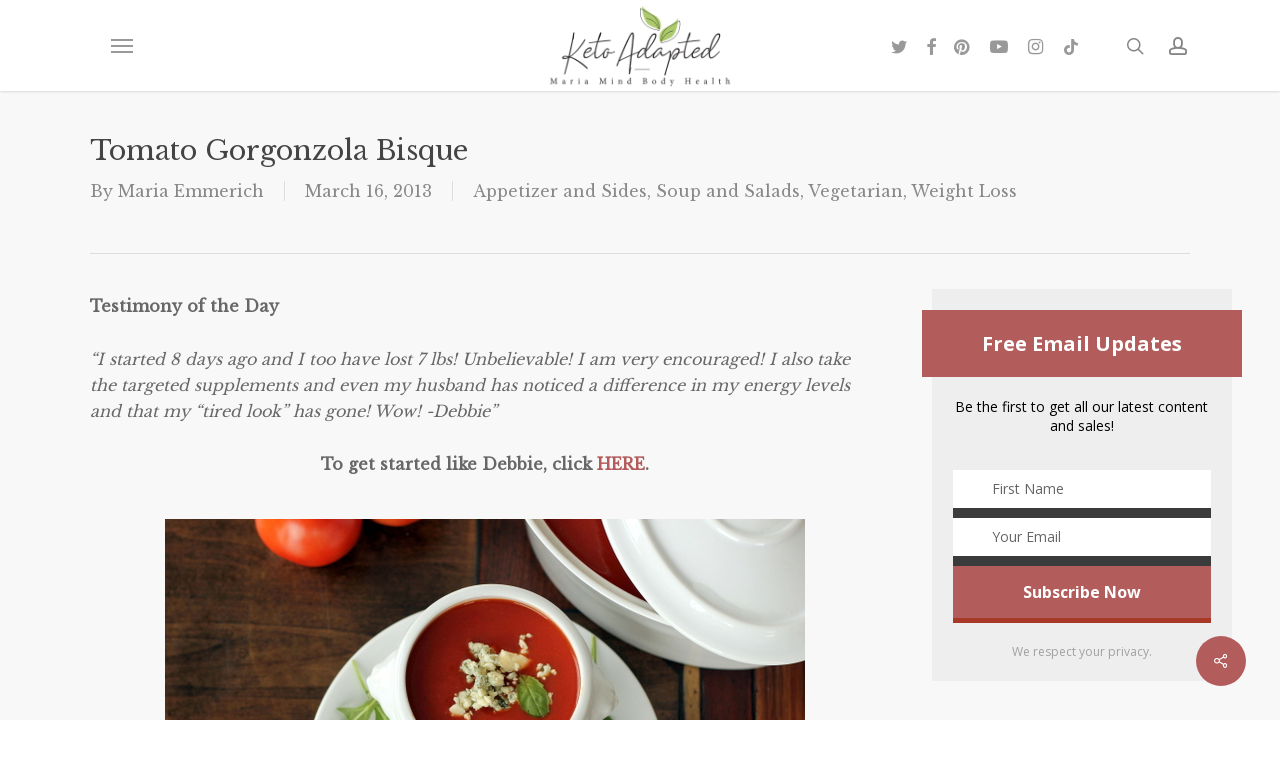

--- FILE ---
content_type: text/html; charset=UTF-8
request_url: https://mariamindbodyhealth.com/tomato-gorgonzola-bisque/
body_size: 40062
content:
<!doctype html>
<html lang="en-US" class="no-js">
<head>
	<meta charset="UTF-8">
	<meta name="viewport" content="width=device-width, initial-scale=1, maximum-scale=1, user-scalable=0" /><meta name='robots' content='index, follow, max-image-preview:large, max-snippet:-1, max-video-preview:-1' />

	<!-- This site is optimized with the Yoast SEO plugin v23.8 - https://yoast.com/wordpress/plugins/seo/ -->
	<title>paleo recipes, low carb recipes, weight loss soup, healthy soup</title>
	<meta name="description" content="paleo recipes, low carb recipes, healthy soup, weight loss soup, weight watcher soup, tomato soup, autoimmune recipes, tomato soup" />
	<link rel="canonical" href="https://mariamindbodyhealth.com/tomato-gorgonzola-bisque/" />
	<meta property="og:locale" content="en_US" />
	<meta property="og:type" content="article" />
	<meta property="og:title" content="paleo recipes, low carb recipes, weight loss soup, healthy soup" />
	<meta property="og:description" content="paleo recipes, low carb recipes, healthy soup, weight loss soup, weight watcher soup, tomato soup, autoimmune recipes, tomato soup" />
	<meta property="og:url" content="https://mariamindbodyhealth.com/tomato-gorgonzola-bisque/" />
	<meta property="og:site_name" content="Maria Mind Body Health" />
	<meta property="article:publisher" content="https://www.facebook.com/ketoadapted" />
	<meta property="article:author" content="https://www.facebook.com/ketoadapted" />
	<meta property="article:published_time" content="2013-03-16T15:07:00+00:00" />
	<meta property="article:modified_time" content="2018-12-16T17:10:07+00:00" />
	<meta property="og:image" content="https://mariamindbodyhealth.com/wp-content/uploads/2011/02/IMG_7835.jpg" />
	<meta property="og:image:width" content="640" />
	<meta property="og:image:height" content="427" />
	<meta property="og:image:type" content="image/jpeg" />
	<meta name="author" content="Maria Emmerich" />
	<meta name="twitter:label1" content="Written by" />
	<meta name="twitter:data1" content="Maria Emmerich" />
	<meta name="twitter:label2" content="Est. reading time" />
	<meta name="twitter:data2" content="1 minute" />
	<script type="application/ld+json" class="yoast-schema-graph">{"@context":"https://schema.org","@graph":[{"@type":"Article","@id":"https://mariamindbodyhealth.com/tomato-gorgonzola-bisque/#article","isPartOf":{"@id":"https://mariamindbodyhealth.com/tomato-gorgonzola-bisque/"},"author":{"name":"Maria Emmerich","@id":"https://mariamindbodyhealth.com/#/schema/person/37e8380de1e83c965a91a734cf1e92a9"},"headline":"Tomato Gorgonzola Bisque","datePublished":"2013-03-16T15:07:00+00:00","dateModified":"2018-12-16T17:10:07+00:00","mainEntityOfPage":{"@id":"https://mariamindbodyhealth.com/tomato-gorgonzola-bisque/"},"wordCount":248,"commentCount":11,"publisher":{"@id":"https://mariamindbodyhealth.com/#/schema/person/37e8380de1e83c965a91a734cf1e92a9"},"image":{"@id":"https://mariamindbodyhealth.com/tomato-gorgonzola-bisque/#primaryimage"},"thumbnailUrl":"https://mariamindbodyhealth.com/wp-content/uploads/2011/02/IMG_7835.jpg","articleSection":["Appetizer and Sides","Soup and Salads","Vegetarian","Weight Loss"],"inLanguage":"en-US","potentialAction":[{"@type":"CommentAction","name":"Comment","target":["https://mariamindbodyhealth.com/tomato-gorgonzola-bisque/#respond"]}]},{"@type":"WebPage","@id":"https://mariamindbodyhealth.com/tomato-gorgonzola-bisque/","url":"https://mariamindbodyhealth.com/tomato-gorgonzola-bisque/","name":"paleo recipes, low carb recipes, weight loss soup, healthy soup","isPartOf":{"@id":"https://mariamindbodyhealth.com/#website"},"primaryImageOfPage":{"@id":"https://mariamindbodyhealth.com/tomato-gorgonzola-bisque/#primaryimage"},"image":{"@id":"https://mariamindbodyhealth.com/tomato-gorgonzola-bisque/#primaryimage"},"thumbnailUrl":"https://mariamindbodyhealth.com/wp-content/uploads/2011/02/IMG_7835.jpg","datePublished":"2013-03-16T15:07:00+00:00","dateModified":"2018-12-16T17:10:07+00:00","description":"paleo recipes, low carb recipes, healthy soup, weight loss soup, weight watcher soup, tomato soup, autoimmune recipes, tomato soup","inLanguage":"en-US","potentialAction":[{"@type":"ReadAction","target":["https://mariamindbodyhealth.com/tomato-gorgonzola-bisque/"]}]},{"@type":"ImageObject","inLanguage":"en-US","@id":"https://mariamindbodyhealth.com/tomato-gorgonzola-bisque/#primaryimage","url":"https://mariamindbodyhealth.com/wp-content/uploads/2011/02/IMG_7835.jpg","contentUrl":"https://mariamindbodyhealth.com/wp-content/uploads/2011/02/IMG_7835.jpg","width":640,"height":427},{"@type":"WebSite","@id":"https://mariamindbodyhealth.com/#website","url":"https://mariamindbodyhealth.com/","name":"Maria Mind Body Health","description":"by Maria Emmerich","publisher":{"@id":"https://mariamindbodyhealth.com/#/schema/person/37e8380de1e83c965a91a734cf1e92a9"},"potentialAction":[{"@type":"SearchAction","target":{"@type":"EntryPoint","urlTemplate":"https://mariamindbodyhealth.com/?s={search_term_string}"},"query-input":{"@type":"PropertyValueSpecification","valueRequired":true,"valueName":"search_term_string"}}],"inLanguage":"en-US"},{"@type":["Person","Organization"],"@id":"https://mariamindbodyhealth.com/#/schema/person/37e8380de1e83c965a91a734cf1e92a9","name":"Maria Emmerich","image":{"@type":"ImageObject","inLanguage":"en-US","@id":"https://mariamindbodyhealth.com/#/schema/person/image/","url":"https://mariamindbodyhealth.com/wp-content/uploads/2016/08/Maria-Profile.jpg","contentUrl":"https://mariamindbodyhealth.com/wp-content/uploads/2016/08/Maria-Profile.jpg","width":639,"height":639,"caption":"Maria Emmerich"},"logo":{"@id":"https://mariamindbodyhealth.com/#/schema/person/image/"},"description":"Maria is a wellness expert who has helped clients follow a Ketogenic lifestyle to heal and lose weight for over 20 years. She has helped thousands of clients get healthy, get off medications and heal their bodies; losing weight is just a bonus. She is the international best selling author of several books including \"Keto: The Complete Guide to Success on the Ketogenic Diet.\".","sameAs":["https://www.facebook.com/ketoadapted","https://www.instagram.com/mariaemmerich","https://www.youtube.com/@MariaEmmerich"],"url":"https://mariamindbodyhealth.com/author/maria-emmerich/"}]}</script>
	<!-- / Yoast SEO plugin. -->


<link rel='dns-prefetch' href='//cdnjs.cloudflare.com' />
<link rel='dns-prefetch' href='//fonts.googleapis.com' />
<link rel="alternate" type="application/rss+xml" title="Maria Mind Body Health &raquo; Feed" href="https://mariamindbodyhealth.com/feed/" />
<link rel="alternate" type="application/rss+xml" title="Maria Mind Body Health &raquo; Comments Feed" href="https://mariamindbodyhealth.com/comments/feed/" />
<link rel="alternate" type="application/rss+xml" title="Maria Mind Body Health &raquo; Tomato Gorgonzola Bisque Comments Feed" href="https://mariamindbodyhealth.com/tomato-gorgonzola-bisque/feed/" />
<script>(()=>{"use strict";const e=[400,500,600,700,800,900],t=e=>`wprm-min-${e}`,n=e=>`wprm-max-${e}`,s=new Set,o="ResizeObserver"in window,r=o?new ResizeObserver((e=>{for(const t of e)c(t.target)})):null,i=.5/(window.devicePixelRatio||1);function c(s){const o=s.getBoundingClientRect().width||0;for(let r=0;r<e.length;r++){const c=e[r],a=o<=c+i;o>c+i?s.classList.add(t(c)):s.classList.remove(t(c)),a?s.classList.add(n(c)):s.classList.remove(n(c))}}function a(e){s.has(e)||(s.add(e),r&&r.observe(e),c(e))}!function(e=document){e.querySelectorAll(".wprm-recipe").forEach(a)}();if(new MutationObserver((e=>{for(const t of e)for(const e of t.addedNodes)e instanceof Element&&(e.matches?.(".wprm-recipe")&&a(e),e.querySelectorAll?.(".wprm-recipe").forEach(a))})).observe(document.documentElement,{childList:!0,subtree:!0}),!o){let e=0;addEventListener("resize",(()=>{e&&cancelAnimationFrame(e),e=requestAnimationFrame((()=>s.forEach(c)))}),{passive:!0})}})();</script><script type="text/javascript">
/* <![CDATA[ */
window._wpemojiSettings = {"baseUrl":"https:\/\/s.w.org\/images\/core\/emoji\/15.0.3\/72x72\/","ext":".png","svgUrl":"https:\/\/s.w.org\/images\/core\/emoji\/15.0.3\/svg\/","svgExt":".svg","source":{"concatemoji":"https:\/\/mariamindbodyhealth.com\/wp-includes\/js\/wp-emoji-release.min.js?ver=2e5eb819981bf4d0d5ef203bfc3585f1"}};
/*! This file is auto-generated */
!function(i,n){var o,s,e;function c(e){try{var t={supportTests:e,timestamp:(new Date).valueOf()};sessionStorage.setItem(o,JSON.stringify(t))}catch(e){}}function p(e,t,n){e.clearRect(0,0,e.canvas.width,e.canvas.height),e.fillText(t,0,0);var t=new Uint32Array(e.getImageData(0,0,e.canvas.width,e.canvas.height).data),r=(e.clearRect(0,0,e.canvas.width,e.canvas.height),e.fillText(n,0,0),new Uint32Array(e.getImageData(0,0,e.canvas.width,e.canvas.height).data));return t.every(function(e,t){return e===r[t]})}function u(e,t,n){switch(t){case"flag":return n(e,"\ud83c\udff3\ufe0f\u200d\u26a7\ufe0f","\ud83c\udff3\ufe0f\u200b\u26a7\ufe0f")?!1:!n(e,"\ud83c\uddfa\ud83c\uddf3","\ud83c\uddfa\u200b\ud83c\uddf3")&&!n(e,"\ud83c\udff4\udb40\udc67\udb40\udc62\udb40\udc65\udb40\udc6e\udb40\udc67\udb40\udc7f","\ud83c\udff4\u200b\udb40\udc67\u200b\udb40\udc62\u200b\udb40\udc65\u200b\udb40\udc6e\u200b\udb40\udc67\u200b\udb40\udc7f");case"emoji":return!n(e,"\ud83d\udc26\u200d\u2b1b","\ud83d\udc26\u200b\u2b1b")}return!1}function f(e,t,n){var r="undefined"!=typeof WorkerGlobalScope&&self instanceof WorkerGlobalScope?new OffscreenCanvas(300,150):i.createElement("canvas"),a=r.getContext("2d",{willReadFrequently:!0}),o=(a.textBaseline="top",a.font="600 32px Arial",{});return e.forEach(function(e){o[e]=t(a,e,n)}),o}function t(e){var t=i.createElement("script");t.src=e,t.defer=!0,i.head.appendChild(t)}"undefined"!=typeof Promise&&(o="wpEmojiSettingsSupports",s=["flag","emoji"],n.supports={everything:!0,everythingExceptFlag:!0},e=new Promise(function(e){i.addEventListener("DOMContentLoaded",e,{once:!0})}),new Promise(function(t){var n=function(){try{var e=JSON.parse(sessionStorage.getItem(o));if("object"==typeof e&&"number"==typeof e.timestamp&&(new Date).valueOf()<e.timestamp+604800&&"object"==typeof e.supportTests)return e.supportTests}catch(e){}return null}();if(!n){if("undefined"!=typeof Worker&&"undefined"!=typeof OffscreenCanvas&&"undefined"!=typeof URL&&URL.createObjectURL&&"undefined"!=typeof Blob)try{var e="postMessage("+f.toString()+"("+[JSON.stringify(s),u.toString(),p.toString()].join(",")+"));",r=new Blob([e],{type:"text/javascript"}),a=new Worker(URL.createObjectURL(r),{name:"wpTestEmojiSupports"});return void(a.onmessage=function(e){c(n=e.data),a.terminate(),t(n)})}catch(e){}c(n=f(s,u,p))}t(n)}).then(function(e){for(var t in e)n.supports[t]=e[t],n.supports.everything=n.supports.everything&&n.supports[t],"flag"!==t&&(n.supports.everythingExceptFlag=n.supports.everythingExceptFlag&&n.supports[t]);n.supports.everythingExceptFlag=n.supports.everythingExceptFlag&&!n.supports.flag,n.DOMReady=!1,n.readyCallback=function(){n.DOMReady=!0}}).then(function(){return e}).then(function(){var e;n.supports.everything||(n.readyCallback(),(e=n.source||{}).concatemoji?t(e.concatemoji):e.wpemoji&&e.twemoji&&(t(e.twemoji),t(e.wpemoji)))}))}((window,document),window._wpemojiSettings);
/* ]]> */
</script>
<link rel='stylesheet' id='fontawesome-css' href='https://cdnjs.cloudflare.com/ajax/libs/font-awesome/5.11.2/css/all.min.css' type='text/css' media='all' />
<link rel='stylesheet' id='wprm-public-css' href='https://mariamindbodyhealth.com/wp-content/plugins/wp-recipe-maker/dist/public-modern.css?ver=10.2.1' type='text/css' media='all' />
<link rel='stylesheet' id='wprm-instacart-font-css' href='https://mariamindbodyhealth.com/wp-content/plugins/wp-recipe-maker/dist/instacart-font.css?ver=10.2.1' type='text/css' media='all' />
<style id='wp-emoji-styles-inline-css' type='text/css'>

	img.wp-smiley, img.emoji {
		display: inline !important;
		border: none !important;
		box-shadow: none !important;
		height: 1em !important;
		width: 1em !important;
		margin: 0 0.07em !important;
		vertical-align: -0.1em !important;
		background: none !important;
		padding: 0 !important;
	}
</style>
<link rel='stylesheet' id='wp-block-library-css' href='https://mariamindbodyhealth.com/wp-includes/css/dist/block-library/style.min.css?ver=2e5eb819981bf4d0d5ef203bfc3585f1' type='text/css' media='all' />
<link rel='stylesheet' id='wprmp-public-css' href='https://mariamindbodyhealth.com/wp-content/plugins/wp-recipe-maker-premium/dist/public-elite.css?ver=10.2.1' type='text/css' media='all' />
<style id='global-styles-inline-css' type='text/css'>
:root{--wp--preset--aspect-ratio--square: 1;--wp--preset--aspect-ratio--4-3: 4/3;--wp--preset--aspect-ratio--3-4: 3/4;--wp--preset--aspect-ratio--3-2: 3/2;--wp--preset--aspect-ratio--2-3: 2/3;--wp--preset--aspect-ratio--16-9: 16/9;--wp--preset--aspect-ratio--9-16: 9/16;--wp--preset--color--black: #000000;--wp--preset--color--cyan-bluish-gray: #abb8c3;--wp--preset--color--white: #ffffff;--wp--preset--color--pale-pink: #f78da7;--wp--preset--color--vivid-red: #cf2e2e;--wp--preset--color--luminous-vivid-orange: #ff6900;--wp--preset--color--luminous-vivid-amber: #fcb900;--wp--preset--color--light-green-cyan: #7bdcb5;--wp--preset--color--vivid-green-cyan: #00d084;--wp--preset--color--pale-cyan-blue: #8ed1fc;--wp--preset--color--vivid-cyan-blue: #0693e3;--wp--preset--color--vivid-purple: #9b51e0;--wp--preset--gradient--vivid-cyan-blue-to-vivid-purple: linear-gradient(135deg,rgba(6,147,227,1) 0%,rgb(155,81,224) 100%);--wp--preset--gradient--light-green-cyan-to-vivid-green-cyan: linear-gradient(135deg,rgb(122,220,180) 0%,rgb(0,208,130) 100%);--wp--preset--gradient--luminous-vivid-amber-to-luminous-vivid-orange: linear-gradient(135deg,rgba(252,185,0,1) 0%,rgba(255,105,0,1) 100%);--wp--preset--gradient--luminous-vivid-orange-to-vivid-red: linear-gradient(135deg,rgba(255,105,0,1) 0%,rgb(207,46,46) 100%);--wp--preset--gradient--very-light-gray-to-cyan-bluish-gray: linear-gradient(135deg,rgb(238,238,238) 0%,rgb(169,184,195) 100%);--wp--preset--gradient--cool-to-warm-spectrum: linear-gradient(135deg,rgb(74,234,220) 0%,rgb(151,120,209) 20%,rgb(207,42,186) 40%,rgb(238,44,130) 60%,rgb(251,105,98) 80%,rgb(254,248,76) 100%);--wp--preset--gradient--blush-light-purple: linear-gradient(135deg,rgb(255,206,236) 0%,rgb(152,150,240) 100%);--wp--preset--gradient--blush-bordeaux: linear-gradient(135deg,rgb(254,205,165) 0%,rgb(254,45,45) 50%,rgb(107,0,62) 100%);--wp--preset--gradient--luminous-dusk: linear-gradient(135deg,rgb(255,203,112) 0%,rgb(199,81,192) 50%,rgb(65,88,208) 100%);--wp--preset--gradient--pale-ocean: linear-gradient(135deg,rgb(255,245,203) 0%,rgb(182,227,212) 50%,rgb(51,167,181) 100%);--wp--preset--gradient--electric-grass: linear-gradient(135deg,rgb(202,248,128) 0%,rgb(113,206,126) 100%);--wp--preset--gradient--midnight: linear-gradient(135deg,rgb(2,3,129) 0%,rgb(40,116,252) 100%);--wp--preset--font-size--small: 13px;--wp--preset--font-size--medium: 20px;--wp--preset--font-size--large: 36px;--wp--preset--font-size--x-large: 42px;--wp--preset--spacing--20: 0.44rem;--wp--preset--spacing--30: 0.67rem;--wp--preset--spacing--40: 1rem;--wp--preset--spacing--50: 1.5rem;--wp--preset--spacing--60: 2.25rem;--wp--preset--spacing--70: 3.38rem;--wp--preset--spacing--80: 5.06rem;--wp--preset--shadow--natural: 6px 6px 9px rgba(0, 0, 0, 0.2);--wp--preset--shadow--deep: 12px 12px 50px rgba(0, 0, 0, 0.4);--wp--preset--shadow--sharp: 6px 6px 0px rgba(0, 0, 0, 0.2);--wp--preset--shadow--outlined: 6px 6px 0px -3px rgba(255, 255, 255, 1), 6px 6px rgba(0, 0, 0, 1);--wp--preset--shadow--crisp: 6px 6px 0px rgba(0, 0, 0, 1);}:root { --wp--style--global--content-size: 1300px;--wp--style--global--wide-size: 1300px; }:where(body) { margin: 0; }.wp-site-blocks > .alignleft { float: left; margin-right: 2em; }.wp-site-blocks > .alignright { float: right; margin-left: 2em; }.wp-site-blocks > .aligncenter { justify-content: center; margin-left: auto; margin-right: auto; }:where(.is-layout-flex){gap: 0.5em;}:where(.is-layout-grid){gap: 0.5em;}.is-layout-flow > .alignleft{float: left;margin-inline-start: 0;margin-inline-end: 2em;}.is-layout-flow > .alignright{float: right;margin-inline-start: 2em;margin-inline-end: 0;}.is-layout-flow > .aligncenter{margin-left: auto !important;margin-right: auto !important;}.is-layout-constrained > .alignleft{float: left;margin-inline-start: 0;margin-inline-end: 2em;}.is-layout-constrained > .alignright{float: right;margin-inline-start: 2em;margin-inline-end: 0;}.is-layout-constrained > .aligncenter{margin-left: auto !important;margin-right: auto !important;}.is-layout-constrained > :where(:not(.alignleft):not(.alignright):not(.alignfull)){max-width: var(--wp--style--global--content-size);margin-left: auto !important;margin-right: auto !important;}.is-layout-constrained > .alignwide{max-width: var(--wp--style--global--wide-size);}body .is-layout-flex{display: flex;}.is-layout-flex{flex-wrap: wrap;align-items: center;}.is-layout-flex > :is(*, div){margin: 0;}body .is-layout-grid{display: grid;}.is-layout-grid > :is(*, div){margin: 0;}body{padding-top: 0px;padding-right: 0px;padding-bottom: 0px;padding-left: 0px;}:root :where(.wp-element-button, .wp-block-button__link){background-color: #32373c;border-width: 0;color: #fff;font-family: inherit;font-size: inherit;line-height: inherit;padding: calc(0.667em + 2px) calc(1.333em + 2px);text-decoration: none;}.has-black-color{color: var(--wp--preset--color--black) !important;}.has-cyan-bluish-gray-color{color: var(--wp--preset--color--cyan-bluish-gray) !important;}.has-white-color{color: var(--wp--preset--color--white) !important;}.has-pale-pink-color{color: var(--wp--preset--color--pale-pink) !important;}.has-vivid-red-color{color: var(--wp--preset--color--vivid-red) !important;}.has-luminous-vivid-orange-color{color: var(--wp--preset--color--luminous-vivid-orange) !important;}.has-luminous-vivid-amber-color{color: var(--wp--preset--color--luminous-vivid-amber) !important;}.has-light-green-cyan-color{color: var(--wp--preset--color--light-green-cyan) !important;}.has-vivid-green-cyan-color{color: var(--wp--preset--color--vivid-green-cyan) !important;}.has-pale-cyan-blue-color{color: var(--wp--preset--color--pale-cyan-blue) !important;}.has-vivid-cyan-blue-color{color: var(--wp--preset--color--vivid-cyan-blue) !important;}.has-vivid-purple-color{color: var(--wp--preset--color--vivid-purple) !important;}.has-black-background-color{background-color: var(--wp--preset--color--black) !important;}.has-cyan-bluish-gray-background-color{background-color: var(--wp--preset--color--cyan-bluish-gray) !important;}.has-white-background-color{background-color: var(--wp--preset--color--white) !important;}.has-pale-pink-background-color{background-color: var(--wp--preset--color--pale-pink) !important;}.has-vivid-red-background-color{background-color: var(--wp--preset--color--vivid-red) !important;}.has-luminous-vivid-orange-background-color{background-color: var(--wp--preset--color--luminous-vivid-orange) !important;}.has-luminous-vivid-amber-background-color{background-color: var(--wp--preset--color--luminous-vivid-amber) !important;}.has-light-green-cyan-background-color{background-color: var(--wp--preset--color--light-green-cyan) !important;}.has-vivid-green-cyan-background-color{background-color: var(--wp--preset--color--vivid-green-cyan) !important;}.has-pale-cyan-blue-background-color{background-color: var(--wp--preset--color--pale-cyan-blue) !important;}.has-vivid-cyan-blue-background-color{background-color: var(--wp--preset--color--vivid-cyan-blue) !important;}.has-vivid-purple-background-color{background-color: var(--wp--preset--color--vivid-purple) !important;}.has-black-border-color{border-color: var(--wp--preset--color--black) !important;}.has-cyan-bluish-gray-border-color{border-color: var(--wp--preset--color--cyan-bluish-gray) !important;}.has-white-border-color{border-color: var(--wp--preset--color--white) !important;}.has-pale-pink-border-color{border-color: var(--wp--preset--color--pale-pink) !important;}.has-vivid-red-border-color{border-color: var(--wp--preset--color--vivid-red) !important;}.has-luminous-vivid-orange-border-color{border-color: var(--wp--preset--color--luminous-vivid-orange) !important;}.has-luminous-vivid-amber-border-color{border-color: var(--wp--preset--color--luminous-vivid-amber) !important;}.has-light-green-cyan-border-color{border-color: var(--wp--preset--color--light-green-cyan) !important;}.has-vivid-green-cyan-border-color{border-color: var(--wp--preset--color--vivid-green-cyan) !important;}.has-pale-cyan-blue-border-color{border-color: var(--wp--preset--color--pale-cyan-blue) !important;}.has-vivid-cyan-blue-border-color{border-color: var(--wp--preset--color--vivid-cyan-blue) !important;}.has-vivid-purple-border-color{border-color: var(--wp--preset--color--vivid-purple) !important;}.has-vivid-cyan-blue-to-vivid-purple-gradient-background{background: var(--wp--preset--gradient--vivid-cyan-blue-to-vivid-purple) !important;}.has-light-green-cyan-to-vivid-green-cyan-gradient-background{background: var(--wp--preset--gradient--light-green-cyan-to-vivid-green-cyan) !important;}.has-luminous-vivid-amber-to-luminous-vivid-orange-gradient-background{background: var(--wp--preset--gradient--luminous-vivid-amber-to-luminous-vivid-orange) !important;}.has-luminous-vivid-orange-to-vivid-red-gradient-background{background: var(--wp--preset--gradient--luminous-vivid-orange-to-vivid-red) !important;}.has-very-light-gray-to-cyan-bluish-gray-gradient-background{background: var(--wp--preset--gradient--very-light-gray-to-cyan-bluish-gray) !important;}.has-cool-to-warm-spectrum-gradient-background{background: var(--wp--preset--gradient--cool-to-warm-spectrum) !important;}.has-blush-light-purple-gradient-background{background: var(--wp--preset--gradient--blush-light-purple) !important;}.has-blush-bordeaux-gradient-background{background: var(--wp--preset--gradient--blush-bordeaux) !important;}.has-luminous-dusk-gradient-background{background: var(--wp--preset--gradient--luminous-dusk) !important;}.has-pale-ocean-gradient-background{background: var(--wp--preset--gradient--pale-ocean) !important;}.has-electric-grass-gradient-background{background: var(--wp--preset--gradient--electric-grass) !important;}.has-midnight-gradient-background{background: var(--wp--preset--gradient--midnight) !important;}.has-small-font-size{font-size: var(--wp--preset--font-size--small) !important;}.has-medium-font-size{font-size: var(--wp--preset--font-size--medium) !important;}.has-large-font-size{font-size: var(--wp--preset--font-size--large) !important;}.has-x-large-font-size{font-size: var(--wp--preset--font-size--x-large) !important;}
:where(.wp-block-post-template.is-layout-flex){gap: 1.25em;}:where(.wp-block-post-template.is-layout-grid){gap: 1.25em;}
:where(.wp-block-columns.is-layout-flex){gap: 2em;}:where(.wp-block-columns.is-layout-grid){gap: 2em;}
:root :where(.wp-block-pullquote){font-size: 1.5em;line-height: 1.6;}
</style>
<link rel='stylesheet' id='contact-form-7-css' href='https://mariamindbodyhealth.com/wp-content/plugins/contact-form-7/includes/css/styles.css?ver=6.0' type='text/css' media='all' />
<link rel='stylesheet' id='salient-social-css' href='https://mariamindbodyhealth.com/wp-content/plugins/salient-social/css/style.css?ver=1.2.5' type='text/css' media='all' />
<style id='salient-social-inline-css' type='text/css'>

  .sharing-default-minimal .nectar-love.loved,
  body .nectar-social[data-color-override="override"].fixed > a:before, 
  body .nectar-social[data-color-override="override"].fixed .nectar-social-inner a,
  .sharing-default-minimal .nectar-social[data-color-override="override"] .nectar-social-inner a:hover,
  .nectar-social.vertical[data-color-override="override"] .nectar-social-inner a:hover {
    background-color: #b25c5b;
  }
  .nectar-social.hover .nectar-love.loved,
  .nectar-social.hover > .nectar-love-button a:hover,
  .nectar-social[data-color-override="override"].hover > div a:hover,
  #single-below-header .nectar-social[data-color-override="override"].hover > div a:hover,
  .nectar-social[data-color-override="override"].hover .share-btn:hover,
  .sharing-default-minimal .nectar-social[data-color-override="override"] .nectar-social-inner a {
    border-color: #b25c5b;
  }
  #single-below-header .nectar-social.hover .nectar-love.loved i,
  #single-below-header .nectar-social.hover[data-color-override="override"] a:hover,
  #single-below-header .nectar-social.hover[data-color-override="override"] a:hover i,
  #single-below-header .nectar-social.hover .nectar-love-button a:hover i,
  .nectar-love:hover i,
  .hover .nectar-love:hover .total_loves,
  .nectar-love.loved i,
  .nectar-social.hover .nectar-love.loved .total_loves,
  .nectar-social.hover .share-btn:hover, 
  .nectar-social[data-color-override="override"].hover .nectar-social-inner a:hover,
  .nectar-social[data-color-override="override"].hover > div:hover span,
  .sharing-default-minimal .nectar-social[data-color-override="override"] .nectar-social-inner a:not(:hover) i,
  .sharing-default-minimal .nectar-social[data-color-override="override"] .nectar-social-inner a:not(:hover) {
    color: #b25c5b;
  }
</style>
<style id='wpgb-head-inline-css' type='text/css'>
.wp-grid-builder:not(.wpgb-template),.wpgb-facet{opacity:0.01}.wpgb-facet fieldset{margin:0;padding:0;border:none;outline:none;box-shadow:none}.wpgb-facet fieldset:last-child{margin-bottom:40px;}.wpgb-facet fieldset legend.wpgb-sr-only{height:1px;width:1px}
</style>
<link rel='stylesheet' id='font-awesome-css' href='https://mariamindbodyhealth.com/wp-content/themes/salient/css/font-awesome-legacy.min.css?ver=4.7.1' type='text/css' media='all' />
<link rel='stylesheet' id='salient-grid-system-css' href='https://mariamindbodyhealth.com/wp-content/themes/salient/css/build/grid-system.css?ver=17.0.3' type='text/css' media='all' />
<link rel='stylesheet' id='main-styles-css' href='https://mariamindbodyhealth.com/wp-content/themes/salient/css/build/style.css?ver=17.0.3' type='text/css' media='all' />
<link rel='stylesheet' id='nectar-header-layout-centered-logo-between-menu-alt-css' href='https://mariamindbodyhealth.com/wp-content/themes/salient/css/build/header/header-layout-centered-logo-between-menu-alt.css?ver=17.0.3' type='text/css' media='all' />
<link rel='stylesheet' id='nectar-single-styles-css' href='https://mariamindbodyhealth.com/wp-content/themes/salient/css/build/single.css?ver=17.0.3' type='text/css' media='all' />
<link rel='stylesheet' id='nectar-element-recent-posts-css' href='https://mariamindbodyhealth.com/wp-content/themes/salient/css/build/elements/element-recent-posts.css?ver=17.0.3' type='text/css' media='all' />
<link rel='stylesheet' id='nectar-cf7-css' href='https://mariamindbodyhealth.com/wp-content/themes/salient/css/build/third-party/cf7.css?ver=17.0.3' type='text/css' media='all' />
<link rel='stylesheet' id='nectar_default_font_open_sans-css' href='https://fonts.googleapis.com/css?family=Open+Sans%3A300%2C400%2C600%2C700&#038;subset=latin%2Clatin-ext' type='text/css' media='all' />
<link rel='stylesheet' id='responsive-css' href='https://mariamindbodyhealth.com/wp-content/themes/salient/css/build/responsive.css?ver=17.0.3' type='text/css' media='all' />
<link rel='stylesheet' id='skin-original-css' href='https://mariamindbodyhealth.com/wp-content/themes/salient/css/build/skin-original.css?ver=17.0.3' type='text/css' media='all' />
<link rel='stylesheet' id='salient-wp-menu-dynamic-css' href='https://mariamindbodyhealth.com/wp-content/uploads/salient/menu-dynamic.css?ver=16750' type='text/css' media='all' />
<link rel='stylesheet' id='dynamic-css-css' href='https://mariamindbodyhealth.com/wp-content/themes/salient/css/salient-dynamic-styles.css?ver=97707' type='text/css' media='all' />
<style id='dynamic-css-inline-css' type='text/css'>
@media only screen and (min-width:1000px){body #ajax-content-wrap.no-scroll{min-height:calc(100vh - 91px);height:calc(100vh - 91px)!important;}}@media only screen and (min-width:1000px){#page-header-wrap.fullscreen-header,#page-header-wrap.fullscreen-header #page-header-bg,html:not(.nectar-box-roll-loaded) .nectar-box-roll > #page-header-bg.fullscreen-header,.nectar_fullscreen_zoom_recent_projects,#nectar_fullscreen_rows:not(.afterLoaded) > div{height:calc(100vh - 90px);}.wpb_row.vc_row-o-full-height.top-level,.wpb_row.vc_row-o-full-height.top-level > .col.span_12{min-height:calc(100vh - 90px);}html:not(.nectar-box-roll-loaded) .nectar-box-roll > #page-header-bg.fullscreen-header{top:91px;}.nectar-slider-wrap[data-fullscreen="true"]:not(.loaded),.nectar-slider-wrap[data-fullscreen="true"]:not(.loaded) .swiper-container{height:calc(100vh - 89px)!important;}.admin-bar .nectar-slider-wrap[data-fullscreen="true"]:not(.loaded),.admin-bar .nectar-slider-wrap[data-fullscreen="true"]:not(.loaded) .swiper-container{height:calc(100vh - 89px - 32px)!important;}}.admin-bar[class*="page-template-template-no-header"] .wpb_row.vc_row-o-full-height.top-level,.admin-bar[class*="page-template-template-no-header"] .wpb_row.vc_row-o-full-height.top-level > .col.span_12{min-height:calc(100vh - 32px);}body[class*="page-template-template-no-header"] .wpb_row.vc_row-o-full-height.top-level,body[class*="page-template-template-no-header"] .wpb_row.vc_row-o-full-height.top-level > .col.span_12{min-height:100vh;}@media only screen and (max-width:999px){.using-mobile-browser #nectar_fullscreen_rows:not(.afterLoaded):not([data-mobile-disable="on"]) > div{height:calc(100vh - 131px);}.using-mobile-browser .wpb_row.vc_row-o-full-height.top-level,.using-mobile-browser .wpb_row.vc_row-o-full-height.top-level > .col.span_12,[data-permanent-transparent="1"].using-mobile-browser .wpb_row.vc_row-o-full-height.top-level,[data-permanent-transparent="1"].using-mobile-browser .wpb_row.vc_row-o-full-height.top-level > .col.span_12{min-height:calc(100vh - 131px);}html:not(.nectar-box-roll-loaded) .nectar-box-roll > #page-header-bg.fullscreen-header,.nectar_fullscreen_zoom_recent_projects,.nectar-slider-wrap[data-fullscreen="true"]:not(.loaded),.nectar-slider-wrap[data-fullscreen="true"]:not(.loaded) .swiper-container,#nectar_fullscreen_rows:not(.afterLoaded):not([data-mobile-disable="on"]) > div{height:calc(100vh - 78px);}.wpb_row.vc_row-o-full-height.top-level,.wpb_row.vc_row-o-full-height.top-level > .col.span_12{min-height:calc(100vh - 78px);}body[data-transparent-header="false"] #ajax-content-wrap.no-scroll{min-height:calc(100vh - 78px);height:calc(100vh - 78px);}}.screen-reader-text,.nectar-skip-to-content:not(:focus){border:0;clip:rect(1px,1px,1px,1px);clip-path:inset(50%);height:1px;margin:-1px;overflow:hidden;padding:0;position:absolute!important;width:1px;word-wrap:normal!important;}.row .col img:not([srcset]){width:auto;}.row .col img.img-with-animation.nectar-lazy:not([srcset]){width:100%;}
.single-post #page-header-bg[data-parallax="1"] .span_6 {
    display: none !important;
}

div#respond {
    padding: 25px !important;
}

#sidebar h4 {
    font-size: 20px !important;
}


body.original li.bypostauthor .comment-body:before {
    z-index: -1;
}
.grecaptcha-badge {

display: none;

}

.auto_meta_overlaid_spaced .masonry-blog-item .meta-category a, .masonry.material .masonry-blog-item .meta-category a, .nectar-recent-posts-slider_multiple_visible .recent-post-container.container .strong a, .related-posts[data-style=material] .meta-category a {
    display: none;
}

.online-image {
border-radius: 10%;
-moz-border-radius: 10%;
-webkit-border-radius: 10%;
-o-border-radius: 10%;
}

.inperson-image {
border-radius: 10%;
-moz-border-radius: 10%;
-webkit-border-radius: 10%;
-o-border-radius: 10%;
}
</style>
<link rel='stylesheet' id='redux-google-fonts-salient_redux-css' href='https://fonts.googleapis.com/css?family=Libre+Baskerville%3A400&#038;ver=2e5eb819981bf4d0d5ef203bfc3585f1' type='text/css' media='all' />
<script type="text/javascript" src="https://mariamindbodyhealth.com/wp-includes/js/jquery/jquery.min.js?ver=3.7.1" id="jquery-core-js"></script>
<script type="text/javascript" src="https://mariamindbodyhealth.com/wp-includes/js/jquery/jquery-migrate.min.js?ver=3.4.1" id="jquery-migrate-js"></script>
<script></script><link rel="https://api.w.org/" href="https://mariamindbodyhealth.com/wp-json/" /><link rel="alternate" title="JSON" type="application/json" href="https://mariamindbodyhealth.com/wp-json/wp/v2/posts/779" /><link rel="EditURI" type="application/rsd+xml" title="RSD" href="https://mariamindbodyhealth.com/xmlrpc.php?rsd" />

<link rel='shortlink' href='https://mariamindbodyhealth.com/?p=779' />
<link rel="alternate" title="oEmbed (JSON)" type="application/json+oembed" href="https://mariamindbodyhealth.com/wp-json/oembed/1.0/embed?url=https%3A%2F%2Fmariamindbodyhealth.com%2Ftomato-gorgonzola-bisque%2F" />
<link rel="alternate" title="oEmbed (XML)" type="text/xml+oembed" href="https://mariamindbodyhealth.com/wp-json/oembed/1.0/embed?url=https%3A%2F%2Fmariamindbodyhealth.com%2Ftomato-gorgonzola-bisque%2F&#038;format=xml" />
<meta name="p:domain_verify" content="8b382707fd9cd3b391159a034ded24e4"/>
<script type="text/javascript">
(function(url){
	if(/(?:Chrome\/26\.0\.1410\.63 Safari\/537\.31|WordfenceTestMonBot)/.test(navigator.userAgent)){ return; }
	var addEvent = function(evt, handler) {
		if (window.addEventListener) {
			document.addEventListener(evt, handler, false);
		} else if (window.attachEvent) {
			document.attachEvent('on' + evt, handler);
		}
	};
	var removeEvent = function(evt, handler) {
		if (window.removeEventListener) {
			document.removeEventListener(evt, handler, false);
		} else if (window.detachEvent) {
			document.detachEvent('on' + evt, handler);
		}
	};
	var evts = 'contextmenu dblclick drag dragend dragenter dragleave dragover dragstart drop keydown keypress keyup mousedown mousemove mouseout mouseover mouseup mousewheel scroll'.split(' ');
	var logHuman = function() {
		if (window.wfLogHumanRan) { return; }
		window.wfLogHumanRan = true;
		var wfscr = document.createElement('script');
		wfscr.type = 'text/javascript';
		wfscr.async = true;
		wfscr.src = url + '&r=' + Math.random();
		(document.getElementsByTagName('head')[0]||document.getElementsByTagName('body')[0]).appendChild(wfscr);
		for (var i = 0; i < evts.length; i++) {
			removeEvent(evts[i], logHuman);
		}
	};
	for (var i = 0; i < evts.length; i++) {
		addEvent(evts[i], logHuman);
	}
})('//mariamindbodyhealth.com/?wordfence_lh=1&hid=DE96044A283063BB90ACB5CD85B3C8D7');
</script><style type="text/css"> .tippy-box[data-theme~="wprm"] { background-color: #333333; color: #FFFFFF; } .tippy-box[data-theme~="wprm"][data-placement^="top"] > .tippy-arrow::before { border-top-color: #333333; } .tippy-box[data-theme~="wprm"][data-placement^="bottom"] > .tippy-arrow::before { border-bottom-color: #333333; } .tippy-box[data-theme~="wprm"][data-placement^="left"] > .tippy-arrow::before { border-left-color: #333333; } .tippy-box[data-theme~="wprm"][data-placement^="right"] > .tippy-arrow::before { border-right-color: #333333; } .tippy-box[data-theme~="wprm"] a { color: #FFFFFF; } .wprm-comment-rating svg { width: 18px !important; height: 18px !important; } img.wprm-comment-rating { width: 90px !important; height: 18px !important; } body { --comment-rating-star-color: #343434; } body { --wprm-popup-font-size: 16px; } body { --wprm-popup-background: #ffffff; } body { --wprm-popup-title: #000000; } body { --wprm-popup-content: #444444; } body { --wprm-popup-button-background: #444444; } body { --wprm-popup-button-text: #ffffff; } body { --wprm-popup-accent: #b25c5b; }</style><style type="text/css">.wprm-glossary-term {color: #5A822B;text-decoration: underline;cursor: help;}</style><style type="text/css">.wprm-recipe-template-snippet-basic-buttons {
    font-family: inherit; /* wprm_font_family type=font */
    font-size: 0.9em; /* wprm_font_size type=font_size */
    text-align: center; /* wprm_text_align type=align */
    margin-top: 0px; /* wprm_margin_top type=size */
    margin-bottom: 10px; /* wprm_margin_bottom type=size */
}
.wprm-recipe-template-snippet-basic-buttons a  {
    margin: 5px; /* wprm_margin_button type=size */
    margin: 5px; /* wprm_margin_button type=size */
}

.wprm-recipe-template-snippet-basic-buttons a:first-child {
    margin-left: 0;
}
.wprm-recipe-template-snippet-basic-buttons a:last-child {
    margin-right: 0;
}.wprm-recipe-template-chic-craig {
    margin: 20px auto;
    background-color: #ffffff; /*wprm_background type=color*/
    font-family: -apple-system, BlinkMacSystemFont, "Segoe UI", Roboto, Oxygen-Sans, Ubuntu, Cantarell, "Helvetica Neue", sans-serif; /*wprm_main_font_family type=font*/
    font-size: 1.1em; /*wprm_main_font_size type=font_size*/
    line-height: 1.5em !important; /*wprm_main_line_height type=font_size*/
    color: #333333; /*wprm_main_text type=color*/
    max-width: 950px; /*wprm_max_width type=size*/
}
.wprm-recipe-template-chic-craig a {
    color: #b25c5b; /*wprm_link type=color*/
}
.wprm-recipe-template-chic-craig p, .wprm-recipe-template-chic-craig li {
    font-family: -apple-system, BlinkMacSystemFont, "Segoe UI", Roboto, Oxygen-Sans, Ubuntu, Cantarell, "Helvetica Neue", sans-serif; /*wprm_main_font_family type=font*/
    font-size: 1em !important;
    line-height: 1.5em !important; /*wprm_main_line_height type=font_size*/
}
.wprm-recipe-template-chic-craig li {
    margin: 0 0 0 32px !important;
    padding: 0 !important;
}
.rtl .wprm-recipe-template-chic-craig li {
    margin: 0 32px 0 0 !important;
}
.wprm-recipe-template-chic-craig ol, .wprm-recipe-template-chic-craig ul {
    margin: 0 !important;
    padding: 0 !important;
}
.wprm-recipe-template-chic-craig br {
    display: none;
}
.wprm-recipe-template-chic-craig .wprm-recipe-name,
.wprm-recipe-template-chic-craig .wprm-recipe-header {
    font-family: -apple-system, BlinkMacSystemFont, "Segoe UI", Roboto, Oxygen-Sans, Ubuntu, Cantarell, "Helvetica Neue", sans-serif; /*wprm_header_font_family type=font*/
    color: #212121; /*wprm_header_text type=color*/
    line-height: 1.3em; /*wprm_header_line_height type=font_size*/
}
.wprm-recipe-template-chic-craig h1,
.wprm-recipe-template-chic-craig h2,
.wprm-recipe-template-chic-craig h3,
.wprm-recipe-template-chic-craig h4,
.wprm-recipe-template-chic-craig h5,
.wprm-recipe-template-chic-craig h6 {
    font-family: -apple-system, BlinkMacSystemFont, "Segoe UI", Roboto, Oxygen-Sans, Ubuntu, Cantarell, "Helvetica Neue", sans-serif; /*wprm_header_font_family type=font*/
    color: #212121; /*wprm_header_text type=color*/
    line-height: 1.3em; /*wprm_header_line_height type=font_size*/
    margin: 0 !important;
    padding: 0 !important;
}
.wprm-recipe-template-chic-craig .wprm-recipe-header {
    margin-top: 1.2em !important;
}
.wprm-recipe-template-chic-craig h1 {
    font-size: 2em; /*wprm_h1_size type=font_size*/
}
.wprm-recipe-template-chic-craig h2 {
    font-size: 1.8em; /*wprm_h2_size type=font_size*/
}
.wprm-recipe-template-chic-craig h3 {
    font-size: 1.2em; /*wprm_h3_size type=font_size*/
}
.wprm-recipe-template-chic-craig h4 {
    font-size: 1em; /*wprm_h4_size type=font_size*/
}
.wprm-recipe-template-chic-craig h5 {
    font-size: 1em; /*wprm_h5_size type=font_size*/
}
.wprm-recipe-template-chic-craig h6 {
    font-size: 1em; /*wprm_h6_size type=font_size*/
}.wprm-recipe-template-chic-craig {
    font-size: 1.1em; /*wprm_main_font_size type=font_size*/
	border-style: solid; /*wprm_border_style type=border*/
	border-width: 3px; /*wprm_border_width type=size*/
	border-color: #E0E0E0; /*wprm_border type=color*/
    padding: 10px;
    background-color: #ffffff; /*wprm_background type=color*/
    max-width: 950px; /*wprm_max_width type=size*/
}
.wprm-recipe-template-chic-craig a {
    color: #b25c5b; /*wprm_link type=color*/
}
.wprm-recipe-template-chic-craig .wprm-recipe-name {
    line-height: 1.3em;
    font-weight: bold;
}
.wprm-recipe-template-chic-craig .wprm-template-chic-buttons {
	clear: both;
    font-size: 0.9em;
    text-align: center;
}
.wprm-recipe-template-chic-craig .wprm-template-chic-buttons .wprm-recipe-icon {
    margin-right: 5px;
}
.wprm-recipe-template-chic-craig .wprm-recipe-header {
	margin-bottom: 0.5em !important;
}
.wprm-recipe-template-chic-craig .wprm-nutrition-label-container {
	font-size: 0.9em;
}
.wprm-recipe-template-chic-craig .wprm-call-to-action {
	border-radius: 3px;
}.wprm-recipe-template-compact-howto {
    margin: 20px auto;
    background-color: #fafafa; /* wprm_background type=color */
    font-family: -apple-system, BlinkMacSystemFont, "Segoe UI", Roboto, Oxygen-Sans, Ubuntu, Cantarell, "Helvetica Neue", sans-serif; /* wprm_main_font_family type=font */
    font-size: 0.9em; /* wprm_main_font_size type=font_size */
    line-height: 1.5em; /* wprm_main_line_height type=font_size */
    color: #333333; /* wprm_main_text type=color */
    max-width: 650px; /* wprm_max_width type=size */
}
.wprm-recipe-template-compact-howto a {
    color: #3498db; /* wprm_link type=color */
}
.wprm-recipe-template-compact-howto p, .wprm-recipe-template-compact-howto li {
    font-family: -apple-system, BlinkMacSystemFont, "Segoe UI", Roboto, Oxygen-Sans, Ubuntu, Cantarell, "Helvetica Neue", sans-serif; /* wprm_main_font_family type=font */
    font-size: 1em !important;
    line-height: 1.5em !important; /* wprm_main_line_height type=font_size */
}
.wprm-recipe-template-compact-howto li {
    margin: 0 0 0 32px !important;
    padding: 0 !important;
}
.rtl .wprm-recipe-template-compact-howto li {
    margin: 0 32px 0 0 !important;
}
.wprm-recipe-template-compact-howto ol, .wprm-recipe-template-compact-howto ul {
    margin: 0 !important;
    padding: 0 !important;
}
.wprm-recipe-template-compact-howto br {
    display: none;
}
.wprm-recipe-template-compact-howto .wprm-recipe-name,
.wprm-recipe-template-compact-howto .wprm-recipe-header {
    font-family: -apple-system, BlinkMacSystemFont, "Segoe UI", Roboto, Oxygen-Sans, Ubuntu, Cantarell, "Helvetica Neue", sans-serif; /* wprm_header_font_family type=font */
    color: #000000; /* wprm_header_text type=color */
    line-height: 1.3em; /* wprm_header_line_height type=font_size */
}
.wprm-recipe-template-compact-howto .wprm-recipe-header * {
    font-family: -apple-system, BlinkMacSystemFont, "Segoe UI", Roboto, Oxygen-Sans, Ubuntu, Cantarell, "Helvetica Neue", sans-serif; /* wprm_main_font_family type=font */
}
.wprm-recipe-template-compact-howto h1,
.wprm-recipe-template-compact-howto h2,
.wprm-recipe-template-compact-howto h3,
.wprm-recipe-template-compact-howto h4,
.wprm-recipe-template-compact-howto h5,
.wprm-recipe-template-compact-howto h6 {
    font-family: -apple-system, BlinkMacSystemFont, "Segoe UI", Roboto, Oxygen-Sans, Ubuntu, Cantarell, "Helvetica Neue", sans-serif; /* wprm_header_font_family type=font */
    color: #212121; /* wprm_header_text type=color */
    line-height: 1.3em; /* wprm_header_line_height type=font_size */
    margin: 0 !important;
    padding: 0 !important;
}
.wprm-recipe-template-compact-howto .wprm-recipe-header {
    margin-top: 1.2em !important;
}
.wprm-recipe-template-compact-howto h1 {
    font-size: 2em; /* wprm_h1_size type=font_size */
}
.wprm-recipe-template-compact-howto h2 {
    font-size: 1.8em; /* wprm_h2_size type=font_size */
}
.wprm-recipe-template-compact-howto h3 {
    font-size: 1.2em; /* wprm_h3_size type=font_size */
}
.wprm-recipe-template-compact-howto h4 {
    font-size: 1em; /* wprm_h4_size type=font_size */
}
.wprm-recipe-template-compact-howto h5 {
    font-size: 1em; /* wprm_h5_size type=font_size */
}
.wprm-recipe-template-compact-howto h6 {
    font-size: 1em; /* wprm_h6_size type=font_size */
}.wprm-recipe-template-compact-howto {
	border-style: solid; /* wprm_border_style type=border */
	border-width: 1px; /* wprm_border_width type=size */
	border-color: #777777; /* wprm_border type=color */
	border-radius: 0px; /* wprm_border_radius type=size */
	padding: 10px;
}.wprm-recipe-template-chic {
    margin: 20px auto;
    background-color: #fafafa; /* wprm_background type=color */
    font-family: -apple-system, BlinkMacSystemFont, "Segoe UI", Roboto, Oxygen-Sans, Ubuntu, Cantarell, "Helvetica Neue", sans-serif; /* wprm_main_font_family type=font */
    font-size: 0.9em; /* wprm_main_font_size type=font_size */
    line-height: 1.5em; /* wprm_main_line_height type=font_size */
    color: #333333; /* wprm_main_text type=color */
    max-width: 650px; /* wprm_max_width type=size */
}
.wprm-recipe-template-chic a {
    color: #3498db; /* wprm_link type=color */
}
.wprm-recipe-template-chic p, .wprm-recipe-template-chic li {
    font-family: -apple-system, BlinkMacSystemFont, "Segoe UI", Roboto, Oxygen-Sans, Ubuntu, Cantarell, "Helvetica Neue", sans-serif; /* wprm_main_font_family type=font */
    font-size: 1em !important;
    line-height: 1.5em !important; /* wprm_main_line_height type=font_size */
}
.wprm-recipe-template-chic li {
    margin: 0 0 0 32px !important;
    padding: 0 !important;
}
.rtl .wprm-recipe-template-chic li {
    margin: 0 32px 0 0 !important;
}
.wprm-recipe-template-chic ol, .wprm-recipe-template-chic ul {
    margin: 0 !important;
    padding: 0 !important;
}
.wprm-recipe-template-chic br {
    display: none;
}
.wprm-recipe-template-chic .wprm-recipe-name,
.wprm-recipe-template-chic .wprm-recipe-header {
    font-family: -apple-system, BlinkMacSystemFont, "Segoe UI", Roboto, Oxygen-Sans, Ubuntu, Cantarell, "Helvetica Neue", sans-serif; /* wprm_header_font_family type=font */
    color: #000000; /* wprm_header_text type=color */
    line-height: 1.3em; /* wprm_header_line_height type=font_size */
}
.wprm-recipe-template-chic .wprm-recipe-header * {
    font-family: -apple-system, BlinkMacSystemFont, "Segoe UI", Roboto, Oxygen-Sans, Ubuntu, Cantarell, "Helvetica Neue", sans-serif; /* wprm_main_font_family type=font */
}
.wprm-recipe-template-chic h1,
.wprm-recipe-template-chic h2,
.wprm-recipe-template-chic h3,
.wprm-recipe-template-chic h4,
.wprm-recipe-template-chic h5,
.wprm-recipe-template-chic h6 {
    font-family: -apple-system, BlinkMacSystemFont, "Segoe UI", Roboto, Oxygen-Sans, Ubuntu, Cantarell, "Helvetica Neue", sans-serif; /* wprm_header_font_family type=font */
    color: #212121; /* wprm_header_text type=color */
    line-height: 1.3em; /* wprm_header_line_height type=font_size */
    margin: 0 !important;
    padding: 0 !important;
}
.wprm-recipe-template-chic .wprm-recipe-header {
    margin-top: 1.2em !important;
}
.wprm-recipe-template-chic h1 {
    font-size: 2em; /* wprm_h1_size type=font_size */
}
.wprm-recipe-template-chic h2 {
    font-size: 1.8em; /* wprm_h2_size type=font_size */
}
.wprm-recipe-template-chic h3 {
    font-size: 1.2em; /* wprm_h3_size type=font_size */
}
.wprm-recipe-template-chic h4 {
    font-size: 1em; /* wprm_h4_size type=font_size */
}
.wprm-recipe-template-chic h5 {
    font-size: 1em; /* wprm_h5_size type=font_size */
}
.wprm-recipe-template-chic h6 {
    font-size: 1em; /* wprm_h6_size type=font_size */
}.wprm-recipe-template-chic {
    font-size: 1em; /* wprm_main_font_size type=font_size */
	border-style: solid; /* wprm_border_style type=border */
	border-width: 1px; /* wprm_border_width type=size */
	border-color: #E0E0E0; /* wprm_border type=color */
    padding: 10px;
    background-color: #ffffff; /* wprm_background type=color */
    max-width: 950px; /* wprm_max_width type=size */
}
.wprm-recipe-template-chic a {
    color: #5A822B; /* wprm_link type=color */
}
.wprm-recipe-template-chic .wprm-recipe-name {
    line-height: 1.3em;
    font-weight: bold;
}
.wprm-recipe-template-chic .wprm-template-chic-buttons {
	clear: both;
    font-size: 0.9em;
    text-align: center;
}
.wprm-recipe-template-chic .wprm-template-chic-buttons .wprm-recipe-icon {
    margin-right: 5px;
}
.wprm-recipe-template-chic .wprm-recipe-header {
	margin-bottom: 0.5em !important;
}
.wprm-recipe-template-chic .wprm-nutrition-label-container {
	font-size: 0.9em;
}
.wprm-recipe-template-chic .wprm-call-to-action {
	border-radius: 3px;
}</style><style>.wpupg-grid { transition: height 0.8s; }</style><noscript><style>.wp-grid-builder .wpgb-card.wpgb-card-hidden .wpgb-card-wrapper{opacity:1!important;visibility:visible!important;transform:none!important}.wpgb-facet {opacity:1!important;pointer-events:auto!important}.wpgb-facet *:not(.wpgb-pagination-facet){display:none}</style></noscript><script type="text/javascript"> var root = document.getElementsByTagName( "html" )[0]; root.setAttribute( "class", "js" ); </script><script>
  (function(i,s,o,g,r,a,m){i['GoogleAnalyticsObject']=r;i[r]=i[r]||function(){
  (i[r].q=i[r].q||[]).push(arguments)},i[r].l=1*new Date();a=s.createElement(o),
  m=s.getElementsByTagName(o)[0];a.async=1;a.src=g;m.parentNode.insertBefore(a,m)
  })(window,document,'script','https://www.google-analytics.com/analytics.js','ga');

  ga('create', 'UA-6106779-7', 'auto');
  ga('send', 'pageview');

</script>
<!-- Meta Pixel Code -->
<script type='text/javascript'>
!function(f,b,e,v,n,t,s){if(f.fbq)return;n=f.fbq=function(){n.callMethod?
n.callMethod.apply(n,arguments):n.queue.push(arguments)};if(!f._fbq)f._fbq=n;
n.push=n;n.loaded=!0;n.version='2.0';n.queue=[];t=b.createElement(e);t.async=!0;
t.src=v;s=b.getElementsByTagName(e)[0];s.parentNode.insertBefore(t,s)}(window,
document,'script','https://connect.facebook.net/en_US/fbevents.js');
</script>
<!-- End Meta Pixel Code -->
<script type='text/javascript'>var url = window.location.origin + '?ob=open-bridge';
            fbq('set', 'openbridge', '634998386979490', url);
fbq('init', '634998386979490', {}, {
    "agent": "wordpress-6.6.2-4.1.5"
})</script><script type='text/javascript'>
    fbq('track', 'PageView', []);
  </script><meta name="generator" content="Powered by WPBakery Page Builder - drag and drop page builder for WordPress."/>
<link rel="icon" href="https://mariamindbodyhealth.com/wp-content/uploads/2013/07/cropped-favicon-32x32.jpg" sizes="32x32" />
<link rel="icon" href="https://mariamindbodyhealth.com/wp-content/uploads/2013/07/cropped-favicon-192x192.jpg" sizes="192x192" />
<link rel="apple-touch-icon" href="https://mariamindbodyhealth.com/wp-content/uploads/2013/07/cropped-favicon-180x180.jpg" />
<meta name="msapplication-TileImage" content="https://mariamindbodyhealth.com/wp-content/uploads/2013/07/cropped-favicon-270x270.jpg" />
<noscript><style> .wpb_animate_when_almost_visible { opacity: 1; }</style></noscript></head><body class="post-template-default single single-post postid-779 single-format-standard original wpb-js-composer js-comp-ver-7.8.1 vc_responsive" data-footer-reveal="false" data-footer-reveal-shadow="none" data-header-format="centered-logo-between-menu-alt" data-body-border="off" data-boxed-style="" data-header-breakpoint="1000" data-dropdown-style="minimal" data-cae="linear" data-cad="650" data-megamenu-width="contained" data-aie="none" data-ls="magnific" data-apte="standard" data-hhun="0" data-fancy-form-rcs="default" data-form-style="default" data-form-submit="regular" data-is="minimal" data-button-style="default" data-user-account-button="true" data-flex-cols="true" data-col-gap="default" data-header-inherit-rc="false" data-header-search="true" data-animated-anchors="true" data-ajax-transitions="false" data-full-width-header="false" data-slide-out-widget-area="true" data-slide-out-widget-area-style="slide-out-from-right" data-user-set-ocm="1" data-loading-animation="none" data-bg-header="false" data-responsive="1" data-ext-responsive="true" data-ext-padding="90" data-header-resize="1" data-header-color="light" data-transparent-header="false" data-cart="false" data-remove-m-parallax="" data-remove-m-video-bgs="" data-m-animate="0" data-force-header-trans-color="light" data-smooth-scrolling="0" data-permanent-transparent="false" >
	
	<script type="text/javascript">
	 (function(window, document) {

		 if(navigator.userAgent.match(/(Android|iPod|iPhone|iPad|BlackBerry|IEMobile|Opera Mini)/)) {
			 document.body.className += " using-mobile-browser mobile ";
		 }
		 if(navigator.userAgent.match(/Mac/) && navigator.maxTouchPoints && navigator.maxTouchPoints > 2) {
			document.body.className += " using-ios-device ";
		}

		 if( !("ontouchstart" in window) ) {

			 var body = document.querySelector("body");
			 var winW = window.innerWidth;
			 var bodyW = body.clientWidth;

			 if (winW > bodyW + 4) {
				 body.setAttribute("style", "--scroll-bar-w: " + (winW - bodyW - 4) + "px");
			 } else {
				 body.setAttribute("style", "--scroll-bar-w: 0px");
			 }
		 }

	 })(window, document);
   </script>
<!-- Meta Pixel Code -->
<noscript>
<img height="1" width="1" style="display:none" alt="fbpx"
src="https://www.facebook.com/tr?id=634998386979490&ev=PageView&noscript=1" />
</noscript>
<!-- End Meta Pixel Code -->
<a href="#ajax-content-wrap" class="nectar-skip-to-content">Skip to main content</a>	
	<div id="header-space"  data-header-mobile-fixed='false'></div> 
	
		<div id="header-outer" data-has-menu="true" data-has-buttons="yes" data-header-button_style="default" data-using-pr-menu="false" data-mobile-fixed="false" data-ptnm="false" data-lhe="default" data-user-set-bg="#ffffff" data-format="centered-logo-between-menu-alt" data-permanent-transparent="false" data-megamenu-rt="0" data-remove-fixed="0" data-header-resize="1" data-cart="false" data-transparency-option="0" data-box-shadow="small" data-shrink-num="6" data-using-secondary="0" data-using-logo="1" data-logo-height="85" data-m-logo-height="55" data-padding="3" data-full-width="false" data-condense="false" >
		
<div id="search-outer" class="nectar">
	<div id="search">
		<div class="container">
			 <div id="search-box">
				 <div class="inner-wrap">
					 <div class="col span_12">
						  <form role="search" action="https://mariamindbodyhealth.com/" method="GET">
															<input type="text" name="s" id="s" value="Start Typing..." aria-label="Search" data-placeholder="Start Typing..." />
							
						
												</form>
					</div><!--/span_12-->
				</div><!--/inner-wrap-->
			 </div><!--/search-box-->
			 <div id="close"><a href="#"><span class="screen-reader-text">Close Search</span>
				<span class="icon-salient-x" aria-hidden="true"></span>				 </a></div>
		 </div><!--/container-->
	</div><!--/search-->
</div><!--/search-outer-->

<header id="top">
	<div class="container">
		<div class="row">
			<div class="col span_3">
				<ul class="left-aligned-ocm" data-user-set="1"><li class="slide-out-widget-area-toggle" data-icon-animation="simple-transform" data-custom-color="false"><div> <a href="#slide-out-widget-area" aria-label="Navigation Menu" aria-expanded="false" role="button" class="closed"> <span class="screen-reader-text">Menu</span><span aria-hidden="true"> <i class="lines-button x2"> <i class="lines"></i> </i> </span> </a> </div></li></ul>				<a id="logo" href="https://mariamindbodyhealth.com" data-supplied-ml-starting-dark="false" data-supplied-ml-starting="false" data-supplied-ml="false" >
					<img class="stnd skip-lazy default-logo dark-version" width="800" height="364" alt="Maria Mind Body Health" src="https://mariamindbodyhealth.com/wp-content/uploads/2019/08/Keto-Adapted-Logo-crop-small.png" srcset="https://mariamindbodyhealth.com/wp-content/uploads/2019/08/Keto-Adapted-Logo-crop-small.png 1x, https://mariamindbodyhealth.com/wp-content/uploads/2019/08/Keto-Adapted-Logo-retina.png 2x" />				</a>
							</div><!--/span_3-->

			<div class="col span_9 col_last">
									<div class="nectar-mobile-only mobile-header"><div class="inner"></div></div>
									<a class="mobile-search" href="#searchbox"><span class="nectar-icon icon-salient-search" aria-hidden="true"></span><span class="screen-reader-text">search</span></a>
										<a class="mobile-user-account" href="https://keto-adapted.com/login"><span class="normal icon-salient-m-user" aria-hidden="true"></span><span class="screen-reader-text">account</span></a>
														<div class="slide-out-widget-area-toggle mobile-icon slide-out-from-right" data-custom-color="false" data-icon-animation="simple-transform">
						<div> <a href="#slide-out-widget-area" role="button" aria-label="Navigation Menu" aria-expanded="false" class="closed">
							<span class="screen-reader-text">Menu</span><span aria-hidden="true"> <i class="lines-button x2"> <i class="lines"></i> </i> </span>						</a></div>
					</div>
				
									<nav aria-label="Main Menu">
						<ul class="left-aligned-ocm" data-user-set="1"><li class="slide-out-widget-area-toggle" data-icon-animation="simple-transform" data-custom-color="false"><div> <a href="#slide-out-widget-area" aria-label="Navigation Menu" aria-expanded="false" role="button" class="closed"> <span class="screen-reader-text">Menu</span><span aria-hidden="true"> <i class="lines-button x2"> <i class="lines"></i> </i> </span> </a> </div></li></ul>
					</nav>

					
				</div><!--/span_9-->

									<div class="right-aligned-menu-items">
						<nav>
							<ul class="buttons sf-menu" data-user-set-ocm="1">

								<li id="search-btn"><div><a href="#searchbox"><span class="icon-salient-search" aria-hidden="true"></span><span class="screen-reader-text">search</span></a></div> </li><li id="nectar-user-account"><div><a href="https://keto-adapted.com/login"><span class="icon-salient-m-user" aria-hidden="true"></span><span class="screen-reader-text">account</span></a></div> </li>
							</ul>

							<ul><li id="social-in-menu" class="button_social_group"><a target="_blank" rel="noopener" href="https://twitter.com/MariaEmmerich"><span class="screen-reader-text">twitter</span><i class="fa fa-twitter" aria-hidden="true"></i> </a><a target="_blank" rel="noopener" href="https://www.facebook.com/ketoadapted"><span class="screen-reader-text">facebook</span><i class="fa fa-facebook" aria-hidden="true"></i> </a><a target="_blank" rel="noopener" href="https://www.pinterest.com/maria_emmerich/"><span class="screen-reader-text">pinterest</span><i class="fa fa-pinterest" aria-hidden="true"></i> </a><a target="_blank" rel="noopener" href="https://www.youtube.com/@MariaEmmerich"><span class="screen-reader-text">youtube</span><i class="fa fa-youtube-play" aria-hidden="true"></i> </a><a target="_blank" rel="noopener" href="https://www.instagram.com/mariaemmerich/"><span class="screen-reader-text">instagram</span><i class="fa fa-instagram" aria-hidden="true"></i> </a><a target="_blank" rel="noopener" href="https://www.tiktok.com/@maria_emmerich?lang=en"><span class="screen-reader-text">tiktok</span><i class="icon-salient-tiktok" aria-hidden="true"></i> </a></li></ul>						</nav>
					</div><!--/right-aligned-menu-items-->

					
			</div><!--/row-->
					</div><!--/container-->
	</header>		
	</div>
		<div id="ajax-content-wrap">


<div class="container-wrap" data-midnight="dark" data-remove-post-date="0" data-remove-post-author="0" data-remove-post-comment-number="1">
	<div class="container main-content">

		
	  <div class="row heading-title hentry" data-header-style="default">
		<div class="col span_12 section-title blog-title">
										  <h1 class="entry-title">Tomato Gorgonzola Bisque</h1>

						<div id="single-below-header" data-hide-on-mobile="false">
				<span class="meta-author vcard author"><span class="fn"><span class="author-leading">By</span> <a href="https://mariamindbodyhealth.com/author/maria-emmerich/" title="Posts by Maria Emmerich" rel="author">Maria Emmerich</a></span></span><span class="meta-date date published">March 16, 2013</span><span class="meta-date date updated rich-snippet-hidden">December 16th, 2018</span><span class="meta-category"><a class="appetizer" href="https://mariamindbodyhealth.com/category/appetizer/">Appetizer and Sides</a>, <a class="soup-salad" href="https://mariamindbodyhealth.com/category/soup-salad/">Soup and Salads</a>, <a class="vegetarian" href="https://mariamindbodyhealth.com/category/vegetarian/">Vegetarian</a>, <a class="weight-loss" href="https://mariamindbodyhealth.com/category/weight-loss/">Weight Loss</a></span>			</div><!--/single-below-header-->
					<div id="single-meta">

				<div class="meta-comment-count">
				  <a href="https://mariamindbodyhealth.com/tomato-gorgonzola-bisque/#comments"><i class="icon-default-style steadysets-icon-chat-3"></i> 11 Comments</a>
				</div>

					
			</div><!--/single-meta-->

					</div><!--/section-title-->
	  </div><!--/row-->

	
		<div class="row">

			
			<div class="post-area col  span_9" role="main">

			
<article id="post-779" class="post-779 post type-post status-publish format-standard has-post-thumbnail category-appetizer category-soup-salad category-vegetarian category-weight-loss">
  
  <div class="inner-wrap">

		<div class="post-content" data-hide-featured-media="1">
      
        <div class="content-inner"><div dir="ltr">
<p dir="ltr"><strong>Testimony of the Day</strong></p>
<p dir="ltr"><em>&#8220;I started 8 days ago and I too have lost 7 lbs! Unbelievable! I am very encouraged! I also take the targeted supplements and even my husband has noticed a difference in my energy levels and that my &#8220;tired look&#8221; has gone! Wow! -Debbie&#8221;</em></p>
<p dir="ltr" style="text-align: center;"><strong>To get started like Debbie, click <a href="http://mariamindbodyhealth.com/my-services/">HERE</a>.</strong></p>
<p><a href="http://mariamindbodyhealth.com/wp-content/uploads/2011/02/IMG_7835.jpg"><img fetchpriority="high" decoding="async" class="aligncenter wp-image-11235 size-full" src="http://mariamindbodyhealth.com/wp-content/uploads/2011/02/IMG_7835.jpg" alt="soup" width="640" height="427" srcset="https://mariamindbodyhealth.com/wp-content/uploads/2011/02/IMG_7835.jpg 640w, https://mariamindbodyhealth.com/wp-content/uploads/2011/02/IMG_7835-300x200.jpg 300w, https://mariamindbodyhealth.com/wp-content/uploads/2011/02/IMG_7835-600x400.jpg 600w" sizes="(max-width: 640px) 100vw, 640px" /></a></p>
<div></div>
<p>In this recipe I swapped out the heavy cream, skim milk and sugar with chicken broth and stevia. This cut a lot of calories, yet kept a lot of flavor. I LOVE this soup. I made a grilled cheese using my Protein Bread.</p>
<p><b>&#8220;HEALTHIFIED&#8221; SOUP</b><br />
1 TBS butter or coconut oil<br />
¼ large red onion, diced<br />
½ cup red bell pepper, diced<br />
2 cloves garlic, minced<br />
¼ Cup Gorgonzola cheese, crumbled<br />
4 oz cream cheese, softened<br />
1 cup veggie/chicken broth<br />
1 (14.5 oz.) diced tomatoes<br />
1 ½ Cups tomato sauce<br />
2 tsp dried basil<br />
1/4 tsp stevia glycerite (or to taste)<br />
¼ tsp pepper</p>
<p>Heat oil in a medium saucepan over medium heat. Add the onion, pepper, and garlic; cook and stir 4 to 5 minutes or until vegetables are soft. Add the cheeses and broth; heat mixture until cheeses melt and the mixture is simmering.</p>
<p>Stir in the tomatoes (including their liquid), tomato sauce, basil, stevia, and pepper. Continue to simmer mixture for 15 to 20 minutes while stirring constantly. Do not boil. OPTION: Cool soup a bit and puree it until smooth, then return to heat. Makes 4 servings. Serve with Parmesan Crisps.</p>
<p>NUTRITIONAL COMPARISON (per serving)<br />
Traditional Soup = 257 calories, 14.3 carbs, 2.2 fiber<br />
&#8220;Healthified&#8221; Soup = 202 calories, 5 carbs, 2.5g fiber</p>
<p><a href="http://mariamindbodyhealth.com/wp-content/uploads/2011/02/IMG_7846.jpg"><img decoding="async" class="aligncenter wp-image-11236 size-full" src="http://mariamindbodyhealth.com/wp-content/uploads/2011/02/IMG_7846.jpg" alt="soup" width="640" height="427" srcset="https://mariamindbodyhealth.com/wp-content/uploads/2011/02/IMG_7846.jpg 640w, https://mariamindbodyhealth.com/wp-content/uploads/2011/02/IMG_7846-300x200.jpg 300w, https://mariamindbodyhealth.com/wp-content/uploads/2011/02/IMG_7846-600x400.jpg 600w" sizes="(max-width: 640px) 100vw, 640px" /></a></p>
</div>
</div>        
      </div><!--/post-content-->
      
    </div><!--/inner-wrap-->
    
</article>
<div id="author-bio" class="" data-has-tags="false">

	<div class="span_12">

	<img alt='Maria Emmerich' src='https://secure.gravatar.com/avatar/2c75c6086b8ca068e77eb66a67d6684c?s=80&#038;d=mm&#038;r=g' srcset='https://secure.gravatar.com/avatar/2c75c6086b8ca068e77eb66a67d6684c?s=160&#038;d=mm&#038;r=g 2x' class='avatar avatar-80 photo' height='80' width='80' decoding='async'/>	<div id="author-info">

	  <h3 class="nectar-link-underline-effect nectar-author-info-title"><span>About</span>

		Maria Emmerich		</h3>
	  <p>Maria is a wellness expert who has helped clients follow a Ketogenic lifestyle to heal and lose weight for over 20 years. She has helped thousands of clients get healthy, get off medications and heal their bodies; losing weight is just a bonus. She is the international best selling author of several books including "Keto: The Complete Guide to Success on the Ketogenic Diet.".</p>

	</div>

	
	<div class="clear"></div>

	</div><!--/span_12-->

</div><!--/author-bio-->

		</div><!--/post-area-->

			
				<div id="sidebar" data-nectar-ss="false" class="col span_3 col_last">
					<div id="easy-opt-in-widget-4" class="widget easy-opt-in-widget"><style>.fca_eoi_form{ margin: auto; } .fca_eoi_form p { width: auto; } #fca_eoi_form_64660 input{ max-width: 9999px; }.tooltipster-sidetip.tooltipster-borderless.tooltipster-optin-cat .tooltipster-box .tooltipster-content { color: #fff }.tooltipster-optin-cat.tooltipster-sidetip.tooltipster-top .tooltipster-arrow-border { border-top-color: #b25c5b !important }.tooltipster-optin-cat.tooltipster-sidetip.tooltipster-bottom .tooltipster-arrow-border { border-bottom-color: #b25c5b !important }.tooltipster-sidetip.tooltipster-borderless.tooltipster-optin-cat .tooltipster-box { background-color: #b25c5b !important }.fca_eoi_layout_inputs_wrapper { background-color: unset !important }#fca_eoi_form_64660 .fca_eoi_form_input_element::-webkit-input-placeholder {opacity:0.6;color:#000000;}#fca_eoi_form_64660 .fca_eoi_form_input_element::-moz-placeholder {opacity:0.6;color:#000000;}#fca_eoi_form_64660 .fca_eoi_form_input_element:-ms-input-placeholder {opacity:0.6;color:#000000;}#fca_eoi_form_64660 .fca_eoi_form_input_element:-moz-placeholder {opacity:0.6;color:#000000;}#fca_eoi_form_64660 .fca_eoi_layout_2.fca_eoi_layout_widget div.fca_eoi_layout_submit_button_wrapper:hover, #fca_eoi_form_64660 .fca_eoi_layout_2.fca_eoi_layout_widget div.fca_eoi_layout_submit_button_wrapper input:hover {background-color:#a83926 !important;}
						#fca_eoi_form_64660 .fca_eoi_layout_2.fca_eoi_layout_widget {
							width:300px;
						}
						@media screen and ( max-width: 300px ) {
								#fca_eoi_form_64660 .fca_eoi_layout_2.fca_eoi_layout_widget {
								width:100%;
							}
						}
					
						#fca_eoi_form_64660 .fca_eoi_layout_2.fca_eoi_layout_widget div.fca_eoi_layout_name_field_wrapper {
							width:100%;
						}
						@media screen and ( max-width: 100% ) {
								#fca_eoi_form_64660 .fca_eoi_layout_2.fca_eoi_layout_widget div.fca_eoi_layout_name_field_wrapper {
								width:100%;
							}
						}
					
						#fca_eoi_form_64660 .fca_eoi_layout_2.fca_eoi_layout_widget div.fca_eoi_layout_email_field_wrapper {
							width:100%;
						}
						@media screen and ( max-width: 100% ) {
								#fca_eoi_form_64660 .fca_eoi_layout_2.fca_eoi_layout_widget div.fca_eoi_layout_email_field_wrapper {
								width:100%;
							}
						}
					
						#fca_eoi_form_64660 .fca_eoi_layout_2.fca_eoi_layout_widget div.fca_eoi_layout_submit_button_wrapper {
							width:100%;
						}
						@media screen and ( max-width: 100% ) {
								#fca_eoi_form_64660 .fca_eoi_layout_2.fca_eoi_layout_widget div.fca_eoi_layout_submit_button_wrapper {
								width:100%;
							}
						}
					div.fca_eoi_form_text_element,input.fca_eoi_form_input_element,input.fca_eoi_form_button_element{display:block;margin:0;padding:0;line-height:normal;font-size:14px;letter-spacing:normal;word-spacing:normal;text-indent:0;text-shadow:none;text-decoration:none;text-transform:none;white-space:normal;width:inherit;height:inherit;background-image:none;border:none;border-radius:0;box-shadow:none;box-sizing:border-box;transition:none;outline:none;-webkit-transition:none;-webkit-appearance:none;-moz-appearance:none;color:#000;font-family:"Open Sans", sans-serif;font-weight:normal;transition:background 350ms linear}div.fca_eoi_form_text_element{text-align:center}div.fca_eoi_layout_headline_copy_wrapper{font-weight:bold}div.fca_eoi_featherlight .featherlight-close-icon{background:rgba(255, 255, 255, 0)}div.fca_eoi_layout_2,form.fca_eoi_layout_2{display:inline-block;box-sizing:border-box}div.fca_eoi_layout_2.fca_eoi_layout_widget div.fca_eoi_layout_field_wrapper,form.fca_eoi_layout_2.fca_eoi_layout_widget div.fca_eoi_layout_field_wrapper{width:100%}div.fca_eoi_layout_2 .fca_eoi_progress,form.fca_eoi_layout_2 .fca_eoi_progress{margin-left:32px;margin-right:32px;height:24px;position:relative;background:#d8d8d8;border-radius:3px;box-shadow:1px 1px 2px 0 rgba(0, 0, 0, 0.5);margin-bottom:32px}div.fca_eoi_layout_2 .fca_eoi_progress span,form.fca_eoi_layout_2 .fca_eoi_progress span{text-align:right;width:55%;display:block;height:100%;border-top-right-radius:3px;border-bottom-right-radius:3px;border-top-left-radius:3px;border-bottom-left-radius:3px;background-color:#eab868;background-image:linear-gradient(center bottom, #2bc253 37%, #54f054 69%);position:relative;overflow:hidden}div.fca_eoi_layout_2 .fca_eoi_progress span:before,form.fca_eoi_layout_2 .fca_eoi_progress span:before{content:"";position:absolute;top:0;left:0;bottom:0;right:0;background-image:linear-gradient(-45deg, rgba(255, 255, 255, 0.2) 25%, transparent 25%, transparent 50%, rgba(255, 255, 255, 0.2) 50%, rgba(255, 255, 255, 0.2) 75%, transparent 75%, transparent);z-index:1;background-size:50px 50px;animation:move 2s linear infinite;border-top-right-radius:8px;border-bottom-right-radius:8px;border-top-left-radius:20px;border-bottom-left-radius:20px;overflow:hidden}div.fca_eoi_layout_2 .fca_eoi_progress span:after,form.fca_eoi_layout_2 .fca_eoi_progress span:after{content:"50%";vertical-align:top;position:relative;top:5px;color:white;font-size:14px;line-height:14px;font-weight:bold;letter-spacing:1px}div.fca_eoi_layout_2 img.fca_eoi_image,form.fca_eoi_layout_2 img.fca_eoi_image{max-width:100%}div.fca_eoi_layout_2 div.fca_eoi_image_wrapper.placeholder,form.fca_eoi_layout_2 div.fca_eoi_image_wrapper.placeholder{text-align:center;white-space:pre;border:1px dashed #979797;font-size:12px;line-height:14px;color:#979797}div.fca_eoi_layout_2 div.fca_eoi_layout_content_wrapper,form.fca_eoi_layout_2 div.fca_eoi_layout_content_wrapper{margin:20px}div.fca_eoi_layout_2 div.fca_eoi_layout_field_wrapper,form.fca_eoi_layout_2 div.fca_eoi_layout_field_wrapper{border:solid 1px transparent;border-radius:3px;margin-bottom:10px;position:relative}div.fca_eoi_layout_2 div.fca_eoi_layout_name_field_wrapper,div.fca_eoi_layout_2 div.fca_eoi_layout_email_field_wrapper,form.fca_eoi_layout_2 div.fca_eoi_layout_name_field_wrapper,form.fca_eoi_layout_2 div.fca_eoi_layout_email_field_wrapper{width:100%;display:inline-block}div.fca_eoi_layout_2 div.fca_eoi_layout_field_wrapper input,div.fca_eoi_layout_2 div.fca_eoi_layout_field_wrapper input:focus,form.fca_eoi_layout_2 div.fca_eoi_layout_field_wrapper input,form.fca_eoi_layout_2 div.fca_eoi_layout_field_wrapper input:focus{border:none !important;width:100%;height:auto;font-size:16px;line-height:1.2em;padding:7px 0;outline:none;background:none !important;box-shadow:none}div.fca_eoi_layout_2 div.fca_eoi_layout_submit_button_wrapper,form.fca_eoi_layout_2 div.fca_eoi_layout_submit_button_wrapper{clear:both;transition:background 350ms linear, border-color 350ms linear;margin-left:auto;margin-right:auto}div.fca_eoi_layout_2 div.fca_eoi_layout_fatcatapps_link_wrapper a,form.fca_eoi_layout_2 div.fca_eoi_layout_fatcatapps_link_wrapper a{display:block;margin:10px 0 0;font-size:12px}div.fca_eoi_layout_2 div.fca_eoi_form_text_element ul,form.fca_eoi_layout_2 div.fca_eoi_form_text_element ul{list-style:inside;padding:0;margin:14px 0}@media (min-width:1px) and (max-width:450px),(min-height:1px) and (max-height:450px){div.fca_eoi_layout_2 div.fca_eoi_layout_content_wrapper,form.fca_eoi_layout_2 div.fca_eoi_layout_content_wrapper{margin:8px 13px}div.fca_eoi_layout_2 div.fca_eoi_layout_fatcatapps_link_wrapper a,form.fca_eoi_layout_2 div.fca_eoi_layout_fatcatapps_link_wrapper a{margin:0}div.fca_eoi_layout_2 div.fca_eoi_form_text_element.fca_eoi_layout_headline_copy_wrapper,form.fca_eoi_layout_2 div.fca_eoi_form_text_element.fca_eoi_layout_headline_copy_wrapper{margin-bottom:5px}}@media (min-width:1px) and (max-width:768px){div.fca_eoi_layout_2 div.fca_eoi_layout_field_wrapper,form.fca_eoi_layout_2 div.fca_eoi_layout_field_wrapper{width:100%}}div.fca_eoi_layout_2 div.fca_eoi_layout_headline_copy_wrapper,form.fca_eoi_layout_2 div.fca_eoi_layout_headline_copy_wrapper{position:relative;margin:20px -31px 20px;padding:20px}div.fca_eoi_layout_2 svg.fca_eoi_layout_fold,form.fca_eoi_layout_2 svg.fca_eoi_layout_fold{position:absolute;width:10px;height:10px;bottom:-10px;fill:#595959}div.fca_eoi_layout_2 svg.fca_eoi_layout_fold_left,form.fca_eoi_layout_2 svg.fca_eoi_layout_fold_left{left:0}div.fca_eoi_layout_2 svg.fca_eoi_layout_fold_right,form.fca_eoi_layout_2 svg.fca_eoi_layout_fold_right{right:0}div.fca_eoi_layout_2 div.fca_eoi_layout_inputs_wrapper,form.fca_eoi_layout_2 div.fca_eoi_layout_inputs_wrapper{margin:20px 0}@media (min-width:1px) and (max-width:450px),(min-height:1px) and (max-height:450px){div.fca_eoi_layout_2 div.fca_eoi_layout_inputs_wrapper,form.fca_eoi_layout_2 div.fca_eoi_layout_inputs_wrapper{margin:8px 0}}div.fca_eoi_layout_2 div.fca_eoi_layout_field_inner,form.fca_eoi_layout_2 div.fca_eoi_layout_field_inner{margin:0 5px 0 2em}div.fca_eoi_layout_2 div.fca_eoi_layout_field_wrapper i.fa,form.fca_eoi_layout_2 div.fca_eoi_layout_field_wrapper i.fa{position:absolute;top:0;left:10px;height:50%;width:auto;transform:translateY(50%);-webkit-transform:translateY(50%)}div.fca_eoi_layout_2 div.fca_eoi_layout_field_wrapper,form.fca_eoi_layout_2 div.fca_eoi_layout_field_wrapper{border-radius:0}div.fca_eoi_layout_2 div.fca_eoi_layout_submit_button_wrapper,form.fca_eoi_layout_2 div.fca_eoi_layout_submit_button_wrapper{width:100%;padding-bottom:5px;border:0}div.fca_eoi_layout_2 div.fca_eoi_layout_submit_button_wrapper input,form.fca_eoi_layout_2 div.fca_eoi_layout_submit_button_wrapper input{border:0;border-radius:0;box-shadow:none;font-weight:bold;padding:0.5em;width:100%;white-space:normal}@media (min-width:1px) and (max-width:450px),(min-height:1px) and (max-height:450px){div.fca_eoi_layout_2 div.fca_eoi_layout_headline_copy_wrapper,form.fca_eoi_layout_2 div.fca_eoi_layout_headline_copy_wrapper{position:relative;margin:-9px -14px;padding:9px 14px}div.fca_eoi_layout_2 svg.fca_eoi_layout_fold,form.fca_eoi_layout_2 svg.fca_eoi_layout_fold{display:none}div.fca_eoi_layout_2 div.fca_eoi_layout_description_copy_wrapper,form.fca_eoi_layout_2 div.fca_eoi_layout_description_copy_wrapper{margin:16px 0 0}}#fca_eoi_form_64660 .fca_eoi_layout_2.fca_eoi_layout_widget {	background-color: #eeeeee !important; }#fca_eoi_form_64660 .fca_eoi_layout_2.fca_eoi_layout_widget div.fca_eoi_layout_headline_copy_wrapper {	font-size: 20px !important; }#fca_eoi_form_64660 .fca_eoi_layout_2.fca_eoi_layout_widget div.fca_eoi_layout_headline_copy_wrapper {	color: #ffffff !important; }#fca_eoi_form_64660 .fca_eoi_layout_2.fca_eoi_layout_widget div.fca_eoi_layout_headline_copy_wrapper {	background-color: #b25c5b !important; }#fca_eoi_form_64660 .fca_eoi_layout_2.fca_eoi_layout_widget div.fca_eoi_layout_description_copy_wrapper p, .fca_eoi_layout_2.fca_eoi_layout_widget div.fca_eoi_layout_description_copy_wrapper div {	font-size: 14px !important; }#fca_eoi_form_64660 .fca_eoi_layout_2.fca_eoi_layout_widget div.fca_eoi_layout_description_copy_wrapper p, .fca_eoi_layout_2.fca_eoi_layout_widget div.fca_eoi_layout_description_copy_wrapper div {	color: #000000 !important; }#fca_eoi_form_64660 .fca_eoi_layout_2.fca_eoi_layout_widget div.fca_eoi_layout_name_field_wrapper, .fca_eoi_layout_2.fca_eoi_layout_widget div.fca_eoi_layout_name_field_wrapper input, .fca_eoi_layout_2.fca_eoi_layout_widget div.fca_eoi_layout_name_field_wrapper i.fa {	font-size: 14px !important; }#fca_eoi_form_64660 .fca_eoi_layout_2.fca_eoi_layout_widget div.fca_eoi_layout_name_field_wrapper, .fca_eoi_layout_2.fca_eoi_layout_widget div.fca_eoi_layout_name_field_wrapper input, .fca_eoi_layout_2.fca_eoi_layout_widget div.fca_eoi_layout_name_field_wrapper i.fa {	color: #000000 !important; }#fca_eoi_form_64660 .fca_eoi_layout_2.fca_eoi_layout_widget div.fca_eoi_layout_name_field_wrapper, .fca_eoi_layout_2.fca_eoi_layout_widget div.fca_eoi_layout_name_field_wrapper input, .fca_eoi_layout_2.fca_eoi_layout_widget div.fca_eoi_layout_name_field_wrapper i.fa {	background-color: #ffffff !important; }#fca_eoi_form_64660 .fca_eoi_layout_2.fca_eoi_layout_widget div.fca_eoi_layout_name_field_wrapper {	border-color: #ffffff !important; }#fca_eoi_form_64660 .fca_eoi_layout_2.fca_eoi_layout_widget div.fca_eoi_layout_email_field_wrapper, .fca_eoi_layout_2.fca_eoi_layout_widget div.fca_eoi_layout_email_field_wrapper input, .fca_eoi_layout_2.fca_eoi_layout_widget div.fca_eoi_layout_email_field_wrapper i.fa {	font-size: 14px !important; }#fca_eoi_form_64660 .fca_eoi_layout_2.fca_eoi_layout_widget div.fca_eoi_layout_email_field_wrapper, .fca_eoi_layout_2.fca_eoi_layout_widget div.fca_eoi_layout_email_field_wrapper input, .fca_eoi_layout_2.fca_eoi_layout_widget div.fca_eoi_layout_email_field_wrapper i.fa {	color: #000000 !important; }#fca_eoi_form_64660 .fca_eoi_layout_2.fca_eoi_layout_widget div.fca_eoi_layout_email_field_wrapper, .fca_eoi_layout_2.fca_eoi_layout_widget div.fca_eoi_layout_email_field_wrapper input, .fca_eoi_layout_2.fca_eoi_layout_widget div.fca_eoi_layout_email_field_wrapper i.fa {	background-color: #ffffff !important; }#fca_eoi_form_64660 .fca_eoi_layout_2.fca_eoi_layout_widget div.fca_eoi_layout_email_field_wrapper {	border-color: #ffffff !important; }#fca_eoi_form_64660 .fca_eoi_layout_2.fca_eoi_layout_widget div.fca_eoi_layout_submit_button_wrapper input {	font-size: 16px !important; }#fca_eoi_form_64660 .fca_eoi_layout_2.fca_eoi_layout_widget div.fca_eoi_layout_submit_button_wrapper input {	color: #ffffff !important; }#fca_eoi_form_64660 .fca_eoi_layout_2.fca_eoi_layout_widget div.fca_eoi_layout_submit_button_wrapper input {	background-color: #b25c5b !important; }#fca_eoi_form_64660 .fca_eoi_layout_2.fca_eoi_layout_widget div.fca_eoi_layout_submit_button_wrapper  {	background-color: #a83926 !important; }#fca_eoi_form_64660 .fca_eoi_layout_2.fca_eoi_layout_widget div.fca_eoi_layout_privacy_copy_wrapper div {	font-size: 12px !important; }#fca_eoi_form_64660 .fca_eoi_layout_2.fca_eoi_layout_widget div.fca_eoi_layout_privacy_copy_wrapper div {	color: #a1a1a1 !important; }</style><div class="fca_eoi_form_wrapper fca_eoi_layout_widget_wrapper fca_eoi_layout_2_wrapper"><div id='fca_eoi_form_64660' class='fca_eoi_form_content'><form method='post' action='#' class='fca_eoi_form fca_eoi_layout_2 fca_eoi_layout_widget ' data-fca_eoi_list_id='6804835' data-fca_eoi_push_page='' data-fca_eoi_success_cookie_duration='365' data-fca_eoi_thank_you_page='' data-fca_eoi_thank_you_text_color='#fff' data-fca_eoi_thank_you_bg_color='#00b894' data-fca_eoi_thank_you_mode='redirect' data-fca_eoi_sub_msg='Subscribing...'><input type='hidden' class='fca_eoi_form_id' name='fca_eoi_form_id' value='64660'>
  <div class="fca_eoi_layout_content_wrapper">
    <div class="fca_eoi_layout_headline_copy_wrapper fca_eoi_form_text_element">
  <div>Free Email Updates</div>
  
    
  
  
    
  
</div>
<div class="fca_eoi_layout_description_copy_wrapper fca_eoi_form_text_element">
  <div><p>Be the first to get all our latest content and sales!</p></div>
</div>
<div class="fca_eoi_layout_inputs_wrapper">
  
  <div class="fca_eoi_layout_name_field_wrapper fca_eoi_layout_field_wrapper">
    
    <div class="fca_eoi_layout_name_field_inner fca_eoi_layout_field_inner">
      <input class='fca_eoi_form_input_element' type='text' name='name' placeholder='First Name'>
    </div>
  </div>
  <div class="fca_eoi_layout_email_field_wrapper fca_eoi_layout_field_wrapper">
    
    <div class="fca_eoi_layout_email_field_inner fca_eoi_layout_field_inner">
      <input class="fca_eoi_form_input_element" type="email" name="email" placeholder="Your Email">
    </div>
  </div>
  <div class="fca_eoi_layout_submit_button_wrapper"><input class="fca_eoi_form_button_element" type="submit" value="Subscribe Now"></div>
</div>
<div class="fca_eoi_layout_privacy_copy_wrapper fca_eoi_form_text_element">
  <div>We respect your privacy.</div>
</div>

  </div>
<input type="hidden" name="fca_eoi" value="1">
			<input type="hidden" name="fca_eoi_error_texts_email" class="fca_eoi_error_texts_email" value="Please enter a valid email address. For example &quot;example@example.com&quot;.">
			<input type="hidden" name="fca_eoi_error_texts_required" class="fca_eoi_error_texts_required" value="Please fill out this field to continue"></form></div></div>
</div><div id="text-68" class="widget widget_text"><h4>Free Macro Calculator:</h4>			<div class="textwidget"><p><a href="https://mariamindbodyhealth.com/calculator/"><img decoding="async" class="alignnone wp-image-54279 size-medium" src="https://mariamindbodyhealth.com/wp-content/uploads/2020/05/Macro-Calc-Icon-300x188.png" alt="" width="300" height="188" srcset="https://mariamindbodyhealth.com/wp-content/uploads/2020/05/Macro-Calc-Icon-300x188.png 300w, https://mariamindbodyhealth.com/wp-content/uploads/2020/05/Macro-Calc-Icon.png 518w" sizes="(max-width: 300px) 100vw, 300px" /></a></p>
<hr style="height:2px;border-width:0;color:gray;background-color:gray">
</div>
		</div><div id="text-67" class="widget widget_text"><h4>Sign up for text deals and $8 Off!</h4>			<div class="textwidget"><p><a href="https://my.community.com/mariaemmerich"><img decoding="async" class="aligncenter wp-image-55185 size-full" src="https://mariamindbodyhealth.com/wp-content/uploads/2020/06/Community-text-1.png" alt="" width="500" height="679" srcset="https://mariamindbodyhealth.com/wp-content/uploads/2020/06/Community-text-1.png 500w, https://mariamindbodyhealth.com/wp-content/uploads/2020/06/Community-text-1-221x300.png 221w" sizes="(max-width: 500px) 100vw, 500px" /></a></p>
<hr style="height:2px;border-width:0;color:gray;background-color:gray">
</div>
		</div><div id="text-57" class="widget widget_text"><h4>Become a Keto AND Carnivore Health Coach!</h4>			<div class="textwidget"><p><a href="http://keto-adapted.com/keto-coach/"><img decoding="async" class="alignnone wp-image-52924 size-medium" src="https://mariamindbodyhealth.com/wp-content/uploads/2020/03/Become-Keto-Coach-Badge-new-small-266x300.png" alt="" width="266" height="300" srcset="https://mariamindbodyhealth.com/wp-content/uploads/2020/03/Become-Keto-Coach-Badge-new-small-266x300.png 266w, https://mariamindbodyhealth.com/wp-content/uploads/2020/03/Become-Keto-Coach-Badge-new-small.png 300w" sizes="(max-width: 266px) 100vw, 266px" /></a></p>
<hr style="height: 2px; border-width: 0; color: gray; background-color: gray;" />
</div>
		</div><div id="text-71" class="widget widget_text"><h4>Member Support!</h4>			<div class="textwidget"><p><a href="https://keto-adapted.com/"><img decoding="async" class="alignnone wp-image-55075 size-medium" src="https://mariamindbodyhealth.com/wp-content/uploads/2020/06/Become-a-Member-300x77.jpg" alt="" width="300" height="77" srcset="https://mariamindbodyhealth.com/wp-content/uploads/2020/06/Become-a-Member-300x77.jpg 300w, https://mariamindbodyhealth.com/wp-content/uploads/2020/06/Become-a-Member.jpg 587w" sizes="(max-width: 300px) 100vw, 300px" /></a></p>
<hr style="height:2px;border-width:0;color:gray;background-color:gray">
</div>
		</div><div id="text-53" class="widget widget_text"><h4>FREE ebook with Meal Plans!!</h4>			<div class="textwidget"><p><a href="http://mariamindbodyhealth.com/free-ebook-with-meal-plans/"><img decoding="async" class="wp-image-44333 size-medium aligncenter" src="http://mariamindbodyhealth.com/wp-content/uploads/2018/04/ebook-1-cover-254-200x300.jpg" alt="" width="200" height="300" srcset="https://mariamindbodyhealth.com/wp-content/uploads/2018/04/ebook-1-cover-254-200x300.jpg 200w, https://mariamindbodyhealth.com/wp-content/uploads/2018/04/ebook-1-cover-254.jpg 254w" sizes="(max-width: 200px) 100vw, 200px" /></a></p>
<hr style="height:2px;border-width:0;color:gray;background-color:gray">
</div>
		</div><div id="block-9" class="widget widget_block">
<h2 class="wp-block-heading">New Holiday eBook!</h2>
</div><div id="block-10" class="widget widget_block widget_media_image">
<figure class="wp-block-image size-full is-resized"><a href="https://keto-adapted.com/product/the-ultimate-holiday-cookbook/"><img decoding="async" width="309" height="400" src="https://mariamindbodyhealth.com/wp-content/uploads/2024/11/Ultimate-Holiday-Cookbook-sm-1.jpg" alt="" class="wp-image-87899" style="width:309px;height:400px" srcset="https://mariamindbodyhealth.com/wp-content/uploads/2024/11/Ultimate-Holiday-Cookbook-sm-1.jpg 309w, https://mariamindbodyhealth.com/wp-content/uploads/2024/11/Ultimate-Holiday-Cookbook-sm-1-232x300.jpg 232w" sizes="(max-width: 309px) 100vw, 309px" /></a></figure>
</div><div id="block-12" class="widget widget_block">
<hr class="wp-block-separator has-text-color has-black-color has-alpha-channel-opacity has-black-background-color has-background is-style-default"/>
</div><div id="text-65" class="widget widget_text"><h4>LMNT Electrolytes:</h4>			<div class="textwidget"><p><a href="https://drinklmnt.com/pages/maria-emmerich?rfsn=3144991.bc2e5a"><img decoding="async" class="alignnone wp-image-87896 size-large" src="http://mariamindbodyhealth.com/wp-content/uploads/2024/11/ANIMATED_Free-Sample-Pack-With-Purchase_SQUARE_8.8.23-1024x1024.gif" alt="" width="1024" height="1024" srcset="https://mariamindbodyhealth.com/wp-content/uploads/2024/11/ANIMATED_Free-Sample-Pack-With-Purchase_SQUARE_8.8.23-1024x1024.gif 1024w, https://mariamindbodyhealth.com/wp-content/uploads/2024/11/ANIMATED_Free-Sample-Pack-With-Purchase_SQUARE_8.8.23-300x300.gif 300w, https://mariamindbodyhealth.com/wp-content/uploads/2024/11/ANIMATED_Free-Sample-Pack-With-Purchase_SQUARE_8.8.23-150x150.gif 150w, https://mariamindbodyhealth.com/wp-content/uploads/2024/11/ANIMATED_Free-Sample-Pack-With-Purchase_SQUARE_8.8.23-768x768.gif 768w, https://mariamindbodyhealth.com/wp-content/uploads/2024/11/ANIMATED_Free-Sample-Pack-With-Purchase_SQUARE_8.8.23-1536x1536.gif 1536w, https://mariamindbodyhealth.com/wp-content/uploads/2024/11/ANIMATED_Free-Sample-Pack-With-Purchase_SQUARE_8.8.23-500x500.gif 500w, https://mariamindbodyhealth.com/wp-content/uploads/2024/11/ANIMATED_Free-Sample-Pack-With-Purchase_SQUARE_8.8.23-140x140.gif 140w, https://mariamindbodyhealth.com/wp-content/uploads/2024/11/ANIMATED_Free-Sample-Pack-With-Purchase_SQUARE_8.8.23-100x100.gif 100w, https://mariamindbodyhealth.com/wp-content/uploads/2024/11/ANIMATED_Free-Sample-Pack-With-Purchase_SQUARE_8.8.23-350x350.gif 350w, https://mariamindbodyhealth.com/wp-content/uploads/2024/11/ANIMATED_Free-Sample-Pack-With-Purchase_SQUARE_8.8.23-1000x1000.gif 1000w, https://mariamindbodyhealth.com/wp-content/uploads/2024/11/ANIMATED_Free-Sample-Pack-With-Purchase_SQUARE_8.8.23-800x800.gif 800w" sizes="(max-width: 1024px) 100vw, 1024px" /></a></p>
<hr style="height: 2px; border-width: 0; color: gray; background-color: gray;" />
</div>
		</div><div id="text-45" class="widget widget_text"><h4>Grass Fed Meats!</h4>			<div class="textwidget"><a href="http://bit.ly/2qyH4K6" target="_blank" rel="noopener"><img border="0" src="http://mariamindbodyhealth.com/wp-content/uploads/2016/10/butcherbox-discount.CR2_.jpg"></a>
<hr style="height:2px;border-width:0;color:gray;background-color:gray">
</div>
		</div><div id="text-60" class="widget widget_text"><h4>Blue Blocking Glasses</h4>			<div class="textwidget"><p>The best hack for getting better sleep!</p>
<p><a href="https://www.boncharge.com/?rfsn=2367223.f30983"><img decoding="async" class="alignnone wp-image-48759 size-medium" src="https://mariamindbodyhealth.com/wp-content/uploads/2019/02/glasses-300x141.png" alt="" width="300" height="141" srcset="https://mariamindbodyhealth.com/wp-content/uploads/2019/02/glasses-300x141.png 300w, https://mariamindbodyhealth.com/wp-content/uploads/2019/02/glasses-768x361.png 768w, https://mariamindbodyhealth.com/wp-content/uploads/2019/02/glasses-1024x482.png 1024w, https://mariamindbodyhealth.com/wp-content/uploads/2019/02/glasses-640x301.png 640w, https://mariamindbodyhealth.com/wp-content/uploads/2019/02/glasses.png 1194w" sizes="(max-width: 300px) 100vw, 300px" /></a></p>
<hr style="height: 2px; border-width: 0; color: gray; background-color: gray;" />
</div>
		</div><div id="text-73" class="widget widget_text"><h4>Equip Coupon!</h4>			<div class="textwidget"><p>Get a coupon code!<a href="https://mariamindbodyhealth.com/equip-beef-protein-powder/"><img decoding="async" class="wp-image-92102 size-medium aligncenter" src="http://mariamindbodyhealth.com/wp-content/uploads/2025/10/Equip-Beef-Protein-Powder-Save-20-225x300.png" alt="" width="225" height="300" srcset="https://mariamindbodyhealth.com/wp-content/uploads/2025/10/Equip-Beef-Protein-Powder-Save-20-225x300.png 225w, https://mariamindbodyhealth.com/wp-content/uploads/2025/10/Equip-Beef-Protein-Powder-Save-20.png 600w" sizes="(max-width: 225px) 100vw, 225px" /></a></p>
<p>&nbsp;</p>
<hr style="height: 2px; border-width: 0; color: gray; background-color: gray;" />
</div>
		</div><div id="text-49" class="widget widget_text"><h4>Collagen and Gelatin:</h4>			<div class="textwidget"><p>Use code: MARIAMINDBODY for 18% off!</p>
<p><a href="https://shop.furtherfood.com/?rfsn=7795899.cf5096&amp;utm_source=7795899&amp;utm_medium=affiliates"><img decoding="async" class="alignnone wp-image-87893 size-medium" src="http://mariamindbodyhealth.com/wp-content/uploads/2024/11/wzpSW76w-230x300.png" alt="" width="230" height="300" srcset="https://mariamindbodyhealth.com/wp-content/uploads/2024/11/wzpSW76w-230x300.png 230w, https://mariamindbodyhealth.com/wp-content/uploads/2024/11/wzpSW76w.png 600w" sizes="(max-width: 230px) 100vw, 230px" /></a></p>
<hr style="height: 2px; border-width: 0; color: gray; background-color: gray;" />
</div>
		</div><div id="text-72" class="widget widget_text"><h4>Shopping Guide:</h4>			<div class="textwidget"><p>Find all our approved products with clean ingredients and get Coupons codes too!</p>
<p><a href="https://mariamindbodyhealth.com/keto-shopping-and-supplement-guide/"><img decoding="async" class="alignnone wp-image-59159 size-medium" src="http://mariamindbodyhealth.com/wp-content/uploads/2012/05/keto-shopping-guide-300x200.jpg" alt="" width="300" height="200" srcset="https://mariamindbodyhealth.com/wp-content/uploads/2012/05/keto-shopping-guide-300x200.jpg 300w, https://mariamindbodyhealth.com/wp-content/uploads/2012/05/keto-shopping-guide-1024x683.jpg 1024w, https://mariamindbodyhealth.com/wp-content/uploads/2012/05/keto-shopping-guide-768x513.jpg 768w, https://mariamindbodyhealth.com/wp-content/uploads/2012/05/keto-shopping-guide-900x600.jpg 900w, https://mariamindbodyhealth.com/wp-content/uploads/2012/05/keto-shopping-guide.jpg 1500w" sizes="(max-width: 300px) 100vw, 300px" /></a></p>
</div>
		</div><div id="block-4" class="widget widget_block">
<hr class="wp-block-separator has-css-opacity"/>
</div><div id="categories-3" class="widget widget_categories"><h4>Categories</h4><form action="https://mariamindbodyhealth.com" method="get"><label class="screen-reader-text" for="cat">Categories</label><select  name='cat' id='cat' class='postform'>
	<option value='-1'>Select Category</option>
	<option class="level-0" value="126">Adoption&nbsp;&nbsp;(13)</option>
	<option class="level-0" value="221">Air Fryer Recipes&nbsp;&nbsp;(23)</option>
	<option class="level-0" value="22">Appetizer and Sides&nbsp;&nbsp;(175)</option>
	<option class="level-0" value="12">Baby and Kids&nbsp;&nbsp;(107)</option>
	<option class="level-0" value="99">BBQ&nbsp;&nbsp;(14)</option>
	<option class="level-0" value="251">Beauty Products&nbsp;&nbsp;(66)</option>
	<option class="level-0" value="84">Beef and Red Meats&nbsp;&nbsp;(126)</option>
	<option class="level-0" value="399">Books&nbsp;&nbsp;(18)</option>
	<option class="level-0" value="29">Bread&nbsp;&nbsp;(183)</option>
	<option class="level-0" value="41">Breakfast&nbsp;&nbsp;(207)</option>
	<option class="level-0" value="130">Camping and Travel&nbsp;&nbsp;(73)</option>
	<option class="level-0" value="228">Carnivore&nbsp;&nbsp;(165)</option>
	<option class="level-0" value="3462">Challenges&nbsp;&nbsp;(2)</option>
	<option class="level-0" value="53">Contest&nbsp;&nbsp;(62)</option>
	<option class="level-0" value="200">Cooking Tips and Videos&nbsp;&nbsp;(175)</option>
	<option class="level-0" value="294">Coupon Codes for Products I Love&nbsp;&nbsp;(549)</option>
	<option class="level-0" value="14">Dairy Free&nbsp;&nbsp;(740)</option>
	<option class="level-0" value="16">Desserts&nbsp;&nbsp;(555)</option>
	<option class="level-0" value="47">Drinks&nbsp;&nbsp;(59)</option>
	<option class="level-0" value="25">Egg Free&nbsp;&nbsp;(392)</option>
	<option class="level-0" value="213">Events&nbsp;&nbsp;(14)</option>
	<option class="level-0" value="117">Fertility and Pregnancy&nbsp;&nbsp;(219)</option>
	<option class="level-0" value="207">Fish and Seafood&nbsp;&nbsp;(45)</option>
	<option class="level-0" value="408">GIFTS&nbsp;&nbsp;(139)</option>
	<option class="level-0" value="18">Holiday Recipes&nbsp;&nbsp;(398)</option>
	<option class="level-0" value="210">Instant Pot&nbsp;&nbsp;(16)</option>
	<option class="level-0" value="222">Keto Comfort Foods&nbsp;&nbsp;(61)</option>
	<option class="level-0" value="30">Main Dish&nbsp;&nbsp;(296)</option>
	<option class="level-0" value="45">Moods and Hormones&nbsp;&nbsp;(161)</option>
	<option class="level-0" value="31">Nut Free&nbsp;&nbsp;(656)</option>
	<option class="level-0" value="259">Nutrition Education&nbsp;&nbsp;(382)</option>
	<option class="level-0" value="193">Pork&nbsp;&nbsp;(76)</option>
	<option class="level-0" value="7">Poultry&nbsp;&nbsp;(111)</option>
	<option class="level-0" value="220">Protein Sparing Modified Fast&nbsp;&nbsp;(209)</option>
	<option class="level-0" value="152">Sauces and Condiments&nbsp;&nbsp;(74)</option>
	<option class="level-0" value="60">Slow Cooker&nbsp;&nbsp;(31)</option>
	<option class="level-0" value="39">Snack&nbsp;&nbsp;(117)</option>
	<option class="level-0" value="11">Soup and Salads&nbsp;&nbsp;(74)</option>
	<option class="level-0" value="95">Supplements&nbsp;&nbsp;(178)</option>
	<option class="level-0" value="412">TRIPS and TRAVEL&nbsp;&nbsp;(18)</option>
	<option class="level-0" value="1">Uncategorized&nbsp;&nbsp;(291)</option>
	<option class="level-0" value="19">Vegetarian&nbsp;&nbsp;(523)</option>
	<option class="level-0" value="212">Videos&nbsp;&nbsp;(78)</option>
	<option class="level-0" value="15">Weight Loss&nbsp;&nbsp;(242)</option>
</select>
</form><script type="text/javascript">
/* <![CDATA[ */

(function() {
	var dropdown = document.getElementById( "cat" );
	function onCatChange() {
		if ( dropdown.options[ dropdown.selectedIndex ].value > 0 ) {
			dropdown.parentNode.submit();
		}
	}
	dropdown.onchange = onCatChange;
})();

/* ]]> */
</script>
</div><div id="archives-3" class="widget widget_archive"><h4>Archives</h4>		<label class="screen-reader-text" for="archives-dropdown-3">Archives</label>
		<select id="archives-dropdown-3" name="archive-dropdown">
			
			<option value="">Select Month</option>
				<option value='https://mariamindbodyhealth.com/2026/01/'> January 2026 &nbsp;(7)</option>
	<option value='https://mariamindbodyhealth.com/2025/12/'> December 2025 &nbsp;(10)</option>
	<option value='https://mariamindbodyhealth.com/2025/11/'> November 2025 &nbsp;(10)</option>
	<option value='https://mariamindbodyhealth.com/2025/10/'> October 2025 &nbsp;(11)</option>
	<option value='https://mariamindbodyhealth.com/2025/09/'> September 2025 &nbsp;(11)</option>
	<option value='https://mariamindbodyhealth.com/2025/08/'> August 2025 &nbsp;(9)</option>
	<option value='https://mariamindbodyhealth.com/2025/07/'> July 2025 &nbsp;(11)</option>
	<option value='https://mariamindbodyhealth.com/2025/06/'> June 2025 &nbsp;(8)</option>
	<option value='https://mariamindbodyhealth.com/2025/05/'> May 2025 &nbsp;(11)</option>
	<option value='https://mariamindbodyhealth.com/2025/04/'> April 2025 &nbsp;(9)</option>
	<option value='https://mariamindbodyhealth.com/2025/03/'> March 2025 &nbsp;(6)</option>
	<option value='https://mariamindbodyhealth.com/2025/02/'> February 2025 &nbsp;(7)</option>
	<option value='https://mariamindbodyhealth.com/2025/01/'> January 2025 &nbsp;(11)</option>
	<option value='https://mariamindbodyhealth.com/2024/12/'> December 2024 &nbsp;(11)</option>
	<option value='https://mariamindbodyhealth.com/2024/11/'> November 2024 &nbsp;(10)</option>
	<option value='https://mariamindbodyhealth.com/2024/10/'> October 2024 &nbsp;(10)</option>
	<option value='https://mariamindbodyhealth.com/2024/09/'> September 2024 &nbsp;(10)</option>
	<option value='https://mariamindbodyhealth.com/2024/08/'> August 2024 &nbsp;(8)</option>
	<option value='https://mariamindbodyhealth.com/2024/07/'> July 2024 &nbsp;(11)</option>
	<option value='https://mariamindbodyhealth.com/2024/06/'> June 2024 &nbsp;(9)</option>
	<option value='https://mariamindbodyhealth.com/2024/05/'> May 2024 &nbsp;(9)</option>
	<option value='https://mariamindbodyhealth.com/2024/04/'> April 2024 &nbsp;(10)</option>
	<option value='https://mariamindbodyhealth.com/2024/03/'> March 2024 &nbsp;(9)</option>
	<option value='https://mariamindbodyhealth.com/2024/02/'> February 2024 &nbsp;(10)</option>
	<option value='https://mariamindbodyhealth.com/2024/01/'> January 2024 &nbsp;(10)</option>
	<option value='https://mariamindbodyhealth.com/2023/12/'> December 2023 &nbsp;(11)</option>
	<option value='https://mariamindbodyhealth.com/2023/11/'> November 2023 &nbsp;(8)</option>
	<option value='https://mariamindbodyhealth.com/2023/10/'> October 2023 &nbsp;(11)</option>
	<option value='https://mariamindbodyhealth.com/2023/09/'> September 2023 &nbsp;(11)</option>
	<option value='https://mariamindbodyhealth.com/2023/08/'> August 2023 &nbsp;(8)</option>
	<option value='https://mariamindbodyhealth.com/2023/07/'> July 2023 &nbsp;(9)</option>
	<option value='https://mariamindbodyhealth.com/2023/06/'> June 2023 &nbsp;(8)</option>
	<option value='https://mariamindbodyhealth.com/2023/05/'> May 2023 &nbsp;(8)</option>
	<option value='https://mariamindbodyhealth.com/2023/04/'> April 2023 &nbsp;(10)</option>
	<option value='https://mariamindbodyhealth.com/2023/03/'> March 2023 &nbsp;(9)</option>
	<option value='https://mariamindbodyhealth.com/2023/02/'> February 2023 &nbsp;(7)</option>
	<option value='https://mariamindbodyhealth.com/2023/01/'> January 2023 &nbsp;(8)</option>
	<option value='https://mariamindbodyhealth.com/2022/12/'> December 2022 &nbsp;(8)</option>
	<option value='https://mariamindbodyhealth.com/2022/11/'> November 2022 &nbsp;(8)</option>
	<option value='https://mariamindbodyhealth.com/2022/10/'> October 2022 &nbsp;(11)</option>
	<option value='https://mariamindbodyhealth.com/2022/09/'> September 2022 &nbsp;(8)</option>
	<option value='https://mariamindbodyhealth.com/2022/08/'> August 2022 &nbsp;(8)</option>
	<option value='https://mariamindbodyhealth.com/2022/07/'> July 2022 &nbsp;(9)</option>
	<option value='https://mariamindbodyhealth.com/2022/06/'> June 2022 &nbsp;(9)</option>
	<option value='https://mariamindbodyhealth.com/2022/05/'> May 2022 &nbsp;(9)</option>
	<option value='https://mariamindbodyhealth.com/2022/04/'> April 2022 &nbsp;(8)</option>
	<option value='https://mariamindbodyhealth.com/2022/03/'> March 2022 &nbsp;(10)</option>
	<option value='https://mariamindbodyhealth.com/2022/02/'> February 2022 &nbsp;(11)</option>
	<option value='https://mariamindbodyhealth.com/2022/01/'> January 2022 &nbsp;(12)</option>
	<option value='https://mariamindbodyhealth.com/2021/12/'> December 2021 &nbsp;(9)</option>
	<option value='https://mariamindbodyhealth.com/2021/11/'> November 2021 &nbsp;(12)</option>
	<option value='https://mariamindbodyhealth.com/2021/10/'> October 2021 &nbsp;(10)</option>
	<option value='https://mariamindbodyhealth.com/2021/09/'> September 2021 &nbsp;(7)</option>
	<option value='https://mariamindbodyhealth.com/2021/08/'> August 2021 &nbsp;(11)</option>
	<option value='https://mariamindbodyhealth.com/2021/07/'> July 2021 &nbsp;(13)</option>
	<option value='https://mariamindbodyhealth.com/2021/06/'> June 2021 &nbsp;(8)</option>
	<option value='https://mariamindbodyhealth.com/2021/05/'> May 2021 &nbsp;(12)</option>
	<option value='https://mariamindbodyhealth.com/2021/04/'> April 2021 &nbsp;(9)</option>
	<option value='https://mariamindbodyhealth.com/2021/03/'> March 2021 &nbsp;(11)</option>
	<option value='https://mariamindbodyhealth.com/2021/02/'> February 2021 &nbsp;(6)</option>
	<option value='https://mariamindbodyhealth.com/2021/01/'> January 2021 &nbsp;(9)</option>
	<option value='https://mariamindbodyhealth.com/2020/12/'> December 2020 &nbsp;(9)</option>
	<option value='https://mariamindbodyhealth.com/2020/11/'> November 2020 &nbsp;(12)</option>
	<option value='https://mariamindbodyhealth.com/2020/10/'> October 2020 &nbsp;(12)</option>
	<option value='https://mariamindbodyhealth.com/2020/09/'> September 2020 &nbsp;(8)</option>
	<option value='https://mariamindbodyhealth.com/2020/08/'> August 2020 &nbsp;(8)</option>
	<option value='https://mariamindbodyhealth.com/2020/07/'> July 2020 &nbsp;(12)</option>
	<option value='https://mariamindbodyhealth.com/2020/06/'> June 2020 &nbsp;(12)</option>
	<option value='https://mariamindbodyhealth.com/2020/05/'> May 2020 &nbsp;(11)</option>
	<option value='https://mariamindbodyhealth.com/2020/04/'> April 2020 &nbsp;(9)</option>
	<option value='https://mariamindbodyhealth.com/2020/03/'> March 2020 &nbsp;(12)</option>
	<option value='https://mariamindbodyhealth.com/2020/02/'> February 2020 &nbsp;(8)</option>
	<option value='https://mariamindbodyhealth.com/2020/01/'> January 2020 &nbsp;(9)</option>
	<option value='https://mariamindbodyhealth.com/2019/12/'> December 2019 &nbsp;(9)</option>
	<option value='https://mariamindbodyhealth.com/2019/11/'> November 2019 &nbsp;(6)</option>
	<option value='https://mariamindbodyhealth.com/2019/10/'> October 2019 &nbsp;(11)</option>
	<option value='https://mariamindbodyhealth.com/2019/09/'> September 2019 &nbsp;(8)</option>
	<option value='https://mariamindbodyhealth.com/2019/08/'> August 2019 &nbsp;(9)</option>
	<option value='https://mariamindbodyhealth.com/2019/07/'> July 2019 &nbsp;(7)</option>
	<option value='https://mariamindbodyhealth.com/2019/06/'> June 2019 &nbsp;(4)</option>
	<option value='https://mariamindbodyhealth.com/2019/05/'> May 2019 &nbsp;(7)</option>
	<option value='https://mariamindbodyhealth.com/2019/04/'> April 2019 &nbsp;(7)</option>
	<option value='https://mariamindbodyhealth.com/2019/03/'> March 2019 &nbsp;(6)</option>
	<option value='https://mariamindbodyhealth.com/2019/02/'> February 2019 &nbsp;(9)</option>
	<option value='https://mariamindbodyhealth.com/2019/01/'> January 2019 &nbsp;(6)</option>
	<option value='https://mariamindbodyhealth.com/2018/12/'> December 2018 &nbsp;(11)</option>
	<option value='https://mariamindbodyhealth.com/2018/11/'> November 2018 &nbsp;(10)</option>
	<option value='https://mariamindbodyhealth.com/2018/10/'> October 2018 &nbsp;(10)</option>
	<option value='https://mariamindbodyhealth.com/2018/09/'> September 2018 &nbsp;(9)</option>
	<option value='https://mariamindbodyhealth.com/2018/08/'> August 2018 &nbsp;(14)</option>
	<option value='https://mariamindbodyhealth.com/2018/07/'> July 2018 &nbsp;(11)</option>
	<option value='https://mariamindbodyhealth.com/2018/06/'> June 2018 &nbsp;(9)</option>
	<option value='https://mariamindbodyhealth.com/2018/05/'> May 2018 &nbsp;(10)</option>
	<option value='https://mariamindbodyhealth.com/2018/04/'> April 2018 &nbsp;(8)</option>
	<option value='https://mariamindbodyhealth.com/2018/03/'> March 2018 &nbsp;(9)</option>
	<option value='https://mariamindbodyhealth.com/2018/02/'> February 2018 &nbsp;(11)</option>
	<option value='https://mariamindbodyhealth.com/2018/01/'> January 2018 &nbsp;(10)</option>
	<option value='https://mariamindbodyhealth.com/2017/12/'> December 2017 &nbsp;(8)</option>
	<option value='https://mariamindbodyhealth.com/2017/11/'> November 2017 &nbsp;(7)</option>
	<option value='https://mariamindbodyhealth.com/2017/10/'> October 2017 &nbsp;(6)</option>
	<option value='https://mariamindbodyhealth.com/2017/09/'> September 2017 &nbsp;(12)</option>
	<option value='https://mariamindbodyhealth.com/2017/08/'> August 2017 &nbsp;(11)</option>
	<option value='https://mariamindbodyhealth.com/2017/07/'> July 2017 &nbsp;(12)</option>
	<option value='https://mariamindbodyhealth.com/2017/06/'> June 2017 &nbsp;(14)</option>
	<option value='https://mariamindbodyhealth.com/2017/05/'> May 2017 &nbsp;(12)</option>
	<option value='https://mariamindbodyhealth.com/2017/04/'> April 2017 &nbsp;(12)</option>
	<option value='https://mariamindbodyhealth.com/2017/03/'> March 2017 &nbsp;(8)</option>
	<option value='https://mariamindbodyhealth.com/2017/02/'> February 2017 &nbsp;(10)</option>
	<option value='https://mariamindbodyhealth.com/2017/01/'> January 2017 &nbsp;(8)</option>
	<option value='https://mariamindbodyhealth.com/2016/12/'> December 2016 &nbsp;(12)</option>
	<option value='https://mariamindbodyhealth.com/2016/11/'> November 2016 &nbsp;(13)</option>
	<option value='https://mariamindbodyhealth.com/2016/10/'> October 2016 &nbsp;(14)</option>
	<option value='https://mariamindbodyhealth.com/2016/09/'> September 2016 &nbsp;(12)</option>
	<option value='https://mariamindbodyhealth.com/2016/08/'> August 2016 &nbsp;(9)</option>
	<option value='https://mariamindbodyhealth.com/2016/07/'> July 2016 &nbsp;(12)</option>
	<option value='https://mariamindbodyhealth.com/2016/06/'> June 2016 &nbsp;(7)</option>
	<option value='https://mariamindbodyhealth.com/2016/05/'> May 2016 &nbsp;(13)</option>
	<option value='https://mariamindbodyhealth.com/2016/04/'> April 2016 &nbsp;(10)</option>
	<option value='https://mariamindbodyhealth.com/2016/03/'> March 2016 &nbsp;(10)</option>
	<option value='https://mariamindbodyhealth.com/2016/02/'> February 2016 &nbsp;(12)</option>
	<option value='https://mariamindbodyhealth.com/2016/01/'> January 2016 &nbsp;(9)</option>
	<option value='https://mariamindbodyhealth.com/2015/12/'> December 2015 &nbsp;(14)</option>
	<option value='https://mariamindbodyhealth.com/2015/11/'> November 2015 &nbsp;(9)</option>
	<option value='https://mariamindbodyhealth.com/2015/10/'> October 2015 &nbsp;(10)</option>
	<option value='https://mariamindbodyhealth.com/2015/09/'> September 2015 &nbsp;(11)</option>
	<option value='https://mariamindbodyhealth.com/2015/08/'> August 2015 &nbsp;(13)</option>
	<option value='https://mariamindbodyhealth.com/2015/07/'> July 2015 &nbsp;(8)</option>
	<option value='https://mariamindbodyhealth.com/2015/06/'> June 2015 &nbsp;(10)</option>
	<option value='https://mariamindbodyhealth.com/2015/05/'> May 2015 &nbsp;(22)</option>
	<option value='https://mariamindbodyhealth.com/2015/04/'> April 2015 &nbsp;(13)</option>
	<option value='https://mariamindbodyhealth.com/2015/03/'> March 2015 &nbsp;(9)</option>
	<option value='https://mariamindbodyhealth.com/2015/02/'> February 2015 &nbsp;(10)</option>
	<option value='https://mariamindbodyhealth.com/2015/01/'> January 2015 &nbsp;(13)</option>
	<option value='https://mariamindbodyhealth.com/2014/12/'> December 2014 &nbsp;(7)</option>
	<option value='https://mariamindbodyhealth.com/2014/11/'> November 2014 &nbsp;(14)</option>
	<option value='https://mariamindbodyhealth.com/2014/10/'> October 2014 &nbsp;(13)</option>
	<option value='https://mariamindbodyhealth.com/2014/09/'> September 2014 &nbsp;(8)</option>
	<option value='https://mariamindbodyhealth.com/2014/08/'> August 2014 &nbsp;(6)</option>
	<option value='https://mariamindbodyhealth.com/2014/07/'> July 2014 &nbsp;(9)</option>
	<option value='https://mariamindbodyhealth.com/2014/06/'> June 2014 &nbsp;(9)</option>
	<option value='https://mariamindbodyhealth.com/2014/05/'> May 2014 &nbsp;(7)</option>
	<option value='https://mariamindbodyhealth.com/2014/04/'> April 2014 &nbsp;(9)</option>
	<option value='https://mariamindbodyhealth.com/2014/03/'> March 2014 &nbsp;(7)</option>
	<option value='https://mariamindbodyhealth.com/2014/02/'> February 2014 &nbsp;(11)</option>
	<option value='https://mariamindbodyhealth.com/2014/01/'> January 2014 &nbsp;(18)</option>
	<option value='https://mariamindbodyhealth.com/2013/12/'> December 2013 &nbsp;(11)</option>
	<option value='https://mariamindbodyhealth.com/2013/11/'> November 2013 &nbsp;(26)</option>
	<option value='https://mariamindbodyhealth.com/2013/10/'> October 2013 &nbsp;(20)</option>
	<option value='https://mariamindbodyhealth.com/2013/09/'> September 2013 &nbsp;(15)</option>
	<option value='https://mariamindbodyhealth.com/2013/08/'> August 2013 &nbsp;(19)</option>
	<option value='https://mariamindbodyhealth.com/2013/07/'> July 2013 &nbsp;(15)</option>
	<option value='https://mariamindbodyhealth.com/2013/06/'> June 2013 &nbsp;(15)</option>
	<option value='https://mariamindbodyhealth.com/2013/05/'> May 2013 &nbsp;(18)</option>
	<option value='https://mariamindbodyhealth.com/2013/04/'> April 2013 &nbsp;(16)</option>
	<option value='https://mariamindbodyhealth.com/2013/03/'> March 2013 &nbsp;(21)</option>
	<option value='https://mariamindbodyhealth.com/2013/02/'> February 2013 &nbsp;(27)</option>
	<option value='https://mariamindbodyhealth.com/2013/01/'> January 2013 &nbsp;(16)</option>
	<option value='https://mariamindbodyhealth.com/2012/12/'> December 2012 &nbsp;(21)</option>
	<option value='https://mariamindbodyhealth.com/2012/11/'> November 2012 &nbsp;(23)</option>
	<option value='https://mariamindbodyhealth.com/2012/10/'> October 2012 &nbsp;(18)</option>
	<option value='https://mariamindbodyhealth.com/2012/09/'> September 2012 &nbsp;(10)</option>
	<option value='https://mariamindbodyhealth.com/2012/08/'> August 2012 &nbsp;(9)</option>
	<option value='https://mariamindbodyhealth.com/2012/07/'> July 2012 &nbsp;(14)</option>
	<option value='https://mariamindbodyhealth.com/2012/06/'> June 2012 &nbsp;(14)</option>
	<option value='https://mariamindbodyhealth.com/2012/05/'> May 2012 &nbsp;(9)</option>
	<option value='https://mariamindbodyhealth.com/2012/04/'> April 2012 &nbsp;(10)</option>
	<option value='https://mariamindbodyhealth.com/2012/03/'> March 2012 &nbsp;(17)</option>
	<option value='https://mariamindbodyhealth.com/2012/02/'> February 2012 &nbsp;(15)</option>
	<option value='https://mariamindbodyhealth.com/2012/01/'> January 2012 &nbsp;(6)</option>
	<option value='https://mariamindbodyhealth.com/2011/12/'> December 2011 &nbsp;(7)</option>
	<option value='https://mariamindbodyhealth.com/2011/11/'> November 2011 &nbsp;(7)</option>
	<option value='https://mariamindbodyhealth.com/2011/10/'> October 2011 &nbsp;(6)</option>
	<option value='https://mariamindbodyhealth.com/2011/09/'> September 2011 &nbsp;(7)</option>
	<option value='https://mariamindbodyhealth.com/2011/08/'> August 2011 &nbsp;(2)</option>
	<option value='https://mariamindbodyhealth.com/2011/07/'> July 2011 &nbsp;(6)</option>
	<option value='https://mariamindbodyhealth.com/2011/06/'> June 2011 &nbsp;(6)</option>
	<option value='https://mariamindbodyhealth.com/2011/05/'> May 2011 &nbsp;(4)</option>
	<option value='https://mariamindbodyhealth.com/2011/04/'> April 2011 &nbsp;(8)</option>
	<option value='https://mariamindbodyhealth.com/2011/03/'> March 2011 &nbsp;(13)</option>
	<option value='https://mariamindbodyhealth.com/2011/02/'> February 2011 &nbsp;(12)</option>
	<option value='https://mariamindbodyhealth.com/2011/01/'> January 2011 &nbsp;(10)</option>
	<option value='https://mariamindbodyhealth.com/2010/12/'> December 2010 &nbsp;(12)</option>
	<option value='https://mariamindbodyhealth.com/2010/11/'> November 2010 &nbsp;(16)</option>
	<option value='https://mariamindbodyhealth.com/2010/10/'> October 2010 &nbsp;(11)</option>
	<option value='https://mariamindbodyhealth.com/2010/09/'> September 2010 &nbsp;(13)</option>
	<option value='https://mariamindbodyhealth.com/2010/08/'> August 2010 &nbsp;(13)</option>
	<option value='https://mariamindbodyhealth.com/2010/07/'> July 2010 &nbsp;(9)</option>
	<option value='https://mariamindbodyhealth.com/2010/06/'> June 2010 &nbsp;(14)</option>
	<option value='https://mariamindbodyhealth.com/2010/05/'> May 2010 &nbsp;(11)</option>
	<option value='https://mariamindbodyhealth.com/2010/04/'> April 2010 &nbsp;(9)</option>
	<option value='https://mariamindbodyhealth.com/2010/03/'> March 2010 &nbsp;(5)</option>
	<option value='https://mariamindbodyhealth.com/2010/02/'> February 2010 &nbsp;(18)</option>
	<option value='https://mariamindbodyhealth.com/2010/01/'> January 2010 &nbsp;(7)</option>
	<option value='https://mariamindbodyhealth.com/2008/01/'> January 2008 &nbsp;(1)</option>

		</select>

			<script type="text/javascript">
/* <![CDATA[ */

(function() {
	var dropdown = document.getElementById( "archives-dropdown-3" );
	function onSelectChange() {
		if ( dropdown.options[ dropdown.selectedIndex ].value !== '' ) {
			document.location.href = this.options[ this.selectedIndex ].value;
		}
	}
	dropdown.onchange = onSelectChange;
})();

/* ]]> */
</script>
</div><div id="search-2" class="widget widget_search"><h4>Search:</h4><form role="search" method="get" class="search-form" action="https://mariamindbodyhealth.com/">
	<input type="text" class="search-field" placeholder="Search..." value="" name="s" title="Search for:" />
	<button type="submit" class="search-widget-btn"><span class="normal icon-salient-search" aria-hidden="true"></span><span class="text">Search</span></button>
</form></div>				</div><!--/sidebar-->

			
		</div><!--/row-->

		<div class="row">

			<div class="row vc_row-fluid full-width-section related-post-wrap" data-using-post-pagination="false" data-midnight="dark"> <div class="row-bg-wrap"><div class="row-bg"></div></div> <h3 class="related-title ">You May Also Like</h3><div class="row span_12 blog-recent related-posts columns-3" data-style="material" data-color-scheme="light">
						<div class="col span_4">
							<div class="inner-wrap post-93753 post type-post status-publish format-standard has-post-thumbnail category-nutrition-information category-weight-loss">

								<a href="https://mariamindbodyhealth.com/new-keto-adapted-community-support-app/" class="img-link"><span class="post-featured-img"><img class="nectar-lazy skip-lazy" height="403" width="600" alt="" data-nectar-img-src="https://mariamindbodyhealth.com/wp-content/uploads/2026/01/Keto-Adapted-Comunity-Support-App-600x403.png"  src="data:image/svg+xml;charset=utf-8,%3Csvg%20xmlns%3D'http%3A%2F%2Fwww.w3.org%2F2000%2Fsvg'%20viewBox%3D'0%200%20600%20403'%2F%3E" /></span></a>
								<span class="meta-category"><a class="nutrition-information" href="https://mariamindbodyhealth.com/category/nutrition-information/">Nutrition Education</a><a class="weight-loss" href="https://mariamindbodyhealth.com/category/weight-loss/">Weight Loss</a></span>
								<a class="entire-meta-link" href="https://mariamindbodyhealth.com/new-keto-adapted-community-support-app/"><span class="screen-reader-text">NEW Keto-Adapted Community Support App!</span></a>

								<div class="article-content-wrap">
									<div class="post-header">
										<span class="meta">
																					</span>
										<h3 class="title">NEW Keto-Adapted Community Support App!</h3>
																			</div><!--/post-header-->

									<div class="grav-wrap"><img alt='Maria Emmerich' src='https://secure.gravatar.com/avatar/2c75c6086b8ca068e77eb66a67d6684c?s=70&#038;d=mm&#038;r=g' srcset='https://secure.gravatar.com/avatar/2c75c6086b8ca068e77eb66a67d6684c?s=140&#038;d=mm&#038;r=g 2x' class='avatar avatar-70 photo' height='70' width='70' decoding='async'/><div class="text"> <a href="https://mariamindbodyhealth.com/author/maria-emmerich/">Maria Emmerich</a><span>January 19, 2026</span></div></div>								</div>

								
							</div>
						</div>
						
						<div class="col span_4">
							<div class="inner-wrap post-93538 post type-post status-publish format-standard has-post-thumbnail category-appetizer category-dairy-free category-fish-and-seafood category-main-dish category-nut-free">

								<a href="https://mariamindbodyhealth.com/ahi-poke-2/" class="img-link"><span class="post-featured-img"><img class="nectar-lazy skip-lazy" height="403" width="600" alt="" data-nectar-img-src="https://mariamindbodyhealth.com/wp-content/uploads/2025/12/Ahi-Poke-600x403.jpg"  src="data:image/svg+xml;charset=utf-8,%3Csvg%20xmlns%3D'http%3A%2F%2Fwww.w3.org%2F2000%2Fsvg'%20viewBox%3D'0%200%20600%20403'%2F%3E" /></span></a>
								<span class="meta-category"><a class="appetizer" href="https://mariamindbodyhealth.com/category/appetizer/">Appetizer and Sides</a><a class="dairy-free" href="https://mariamindbodyhealth.com/category/dairy-free/">Dairy Free</a><a class="fish-and-seafood" href="https://mariamindbodyhealth.com/category/fish-and-seafood/">Fish and Seafood</a><a class="main-dish" href="https://mariamindbodyhealth.com/category/main-dish/">Main Dish</a><a class="nut-free" href="https://mariamindbodyhealth.com/category/nut-free/">Nut Free</a></span>
								<a class="entire-meta-link" href="https://mariamindbodyhealth.com/ahi-poke-2/"><span class="screen-reader-text">Ahi Poke</span></a>

								<div class="article-content-wrap">
									<div class="post-header">
										<span class="meta">
																					</span>
										<h3 class="title">Ahi Poke</h3>
																			</div><!--/post-header-->

									<div class="grav-wrap"><img alt='Maria Emmerich' src='https://secure.gravatar.com/avatar/2c75c6086b8ca068e77eb66a67d6684c?s=70&#038;d=mm&#038;r=g' srcset='https://secure.gravatar.com/avatar/2c75c6086b8ca068e77eb66a67d6684c?s=140&#038;d=mm&#038;r=g 2x' class='avatar avatar-70 photo' height='70' width='70' decoding='async'/><div class="text"> <a href="https://mariamindbodyhealth.com/author/maria-emmerich/">Maria Emmerich</a><span>December 22, 2025</span></div></div>								</div>

								
							</div>
						</div>
						
						<div class="col span_4">
							<div class="inner-wrap post-93212 post type-post status-publish format-standard has-post-thumbnail category-weight-loss">

								<a href="https://mariamindbodyhealth.com/new-january-weight-loss-challenge/" class="img-link"><span class="post-featured-img"><img class="nectar-lazy skip-lazy" height="403" width="600" alt="" data-nectar-img-src="https://mariamindbodyhealth.com/wp-content/uploads/2025/12/Janaury-Challenge-2026-600x403.jpg"  src="data:image/svg+xml;charset=utf-8,%3Csvg%20xmlns%3D'http%3A%2F%2Fwww.w3.org%2F2000%2Fsvg'%20viewBox%3D'0%200%20600%20403'%2F%3E" /></span></a>
								<span class="meta-category"><a class="weight-loss" href="https://mariamindbodyhealth.com/category/weight-loss/">Weight Loss</a></span>
								<a class="entire-meta-link" href="https://mariamindbodyhealth.com/new-january-weight-loss-challenge/"><span class="screen-reader-text">NEW January Weight Loss Challenge!</span></a>

								<div class="article-content-wrap">
									<div class="post-header">
										<span class="meta">
																					</span>
										<h3 class="title">NEW January Weight Loss Challenge!</h3>
																			</div><!--/post-header-->

									<div class="grav-wrap"><img alt='Maria Emmerich' src='https://secure.gravatar.com/avatar/2c75c6086b8ca068e77eb66a67d6684c?s=70&#038;d=mm&#038;r=g' srcset='https://secure.gravatar.com/avatar/2c75c6086b8ca068e77eb66a67d6684c?s=140&#038;d=mm&#038;r=g 2x' class='avatar avatar-70 photo' height='70' width='70' decoding='async'/><div class="text"> <a href="https://mariamindbodyhealth.com/author/maria-emmerich/">Maria Emmerich</a><span>December 19, 2025</span></div></div>								</div>

								
							</div>
						</div>
						</div></div>
			<div class="comments-section" data-author-bio="true">
				
<div class="comment-wrap " data-midnight="dark" data-comments-open="true">

	<h3 id="comments" class="nectar-comments-title"> 11 Comments</h3>

	<div class="navigation">
		<div class="alignleft"></div>
		<div class="alignright"></div>
	</div>

	<ul class="comment-list ">
				<li class="comment even thread-even depth-1" id="comment-4697">
				<div id="div-comment-4697" class="comment-body">
				<div class="comment-author vcard">
			<img alt='' src='https://secure.gravatar.com/avatar/41dc3e007986c35dc46763689fa93174?s=60&#038;d=mm&#038;r=g' srcset='https://secure.gravatar.com/avatar/41dc3e007986c35dc46763689fa93174?s=120&#038;d=mm&#038;r=g 2x' class='avatar avatar-60 photo' height='60' width='60' decoding='async'/>			<cite class="fn">Anonymous</cite> <span class="says">says:</span>		</div>
		
		<div class="comment-meta commentmetadata">
			<a href="https://mariamindbodyhealth.com/tomato-gorgonzola-bisque/#comment-4697">August 19, 2012 at 11:12 am</a>		</div>

		<p>I love tomato busque but have been staying away from it due to the carbs. Thanks. It&#8217;s sound delish</p>

		<div class="reply"><a rel='nofollow' class='comment-reply-link' href='#comment-4697' data-commentid="4697" data-postid="779" data-belowelement="div-comment-4697" data-respondelement="respond" data-replyto="Reply to Anonymous" aria-label='Reply to Anonymous'>Reply</a></div>
				</div>
				</li><!-- #comment-## -->
		<li class="comment odd alt thread-odd thread-alt depth-1" id="comment-11601">
				<div id="div-comment-11601" class="comment-body">
				<div class="comment-author vcard">
			<img alt='' src='https://secure.gravatar.com/avatar/41dc3e007986c35dc46763689fa93174?s=60&#038;d=mm&#038;r=g' srcset='https://secure.gravatar.com/avatar/41dc3e007986c35dc46763689fa93174?s=120&#038;d=mm&#038;r=g 2x' class='avatar avatar-60 photo' height='60' width='60' decoding='async'/>			<cite class="fn"><a href="http://www.blogger.com/profile/07420158200350753471" class="url" rel="ugc external nofollow">Deidre Jordan</a></cite> <span class="says">says:</span>		</div>
		
		<div class="comment-meta commentmetadata">
			<a href="https://mariamindbodyhealth.com/tomato-gorgonzola-bisque/#comment-11601">February 13, 2013 at 9:48 pm</a>		</div>

		<p>Sounds lovely &#8211; I will be trying this one.</p>

		<div class="reply"><a rel='nofollow' class='comment-reply-link' href='#comment-11601' data-commentid="11601" data-postid="779" data-belowelement="div-comment-11601" data-respondelement="respond" data-replyto="Reply to Deidre Jordan" aria-label='Reply to Deidre Jordan'>Reply</a></div>
				</div>
				</li><!-- #comment-## -->
		<li class="comment even thread-even depth-1" id="comment-15413">
				<div id="div-comment-15413" class="comment-body">
				<div class="comment-author vcard">
			<img alt='' src='https://secure.gravatar.com/avatar/a67baead954b86e951a9964e2d73f497?s=60&#038;d=mm&#038;r=g' srcset='https://secure.gravatar.com/avatar/a67baead954b86e951a9964e2d73f497?s=120&#038;d=mm&#038;r=g 2x' class='avatar avatar-60 photo' height='60' width='60' decoding='async'/>			<cite class="fn">Melinda Donovan</cite> <span class="says">says:</span>		</div>
		
		<div class="comment-meta commentmetadata">
			<a href="https://mariamindbodyhealth.com/tomato-gorgonzola-bisque/#comment-15413">August 12, 2013 at 11:42 pm</a>		</div>

		<p>Oh. My. Goodness.   Another Maria Miracle!  Thank you, thank you, thank you&#8230;.</p>

		<div class="reply"><a rel='nofollow' class='comment-reply-link' href='#comment-15413' data-commentid="15413" data-postid="779" data-belowelement="div-comment-15413" data-respondelement="respond" data-replyto="Reply to Melinda Donovan" aria-label='Reply to Melinda Donovan'>Reply</a></div>
				</div>
				</li><!-- #comment-## -->
		<li class="comment odd alt thread-odd thread-alt depth-1 parent" id="comment-21150">
				<div id="div-comment-21150" class="comment-body">
				<div class="comment-author vcard">
			<img alt='' src='https://secure.gravatar.com/avatar/63ab7a64e63ef096adad06cdac33d7ab?s=60&#038;d=mm&#038;r=g' srcset='https://secure.gravatar.com/avatar/63ab7a64e63ef096adad06cdac33d7ab?s=120&#038;d=mm&#038;r=g 2x' class='avatar avatar-60 photo' height='60' width='60' decoding='async'/>			<cite class="fn">Margi</cite> <span class="says">says:</span>		</div>
		
		<div class="comment-meta commentmetadata">
			<a href="https://mariamindbodyhealth.com/tomato-gorgonzola-bisque/#comment-21150">October 17, 2013 at 1:27 am</a>		</div>

		<p>I made your delicious soup together with  healthified popcorn meal cornbread today.  Super delicious and easy peasy.  My most favorite recipes are, so this definitely goes into the &#8220;Most Favored Recipes&#8221; file.</p>

		<div class="reply"><a rel='nofollow' class='comment-reply-link' href='#comment-21150' data-commentid="21150" data-postid="779" data-belowelement="div-comment-21150" data-respondelement="respond" data-replyto="Reply to Margi" aria-label='Reply to Margi'>Reply</a></div>
				</div>
				<ul class="children">
		<li class="comment even depth-2" id="comment-21161">
				<div id="div-comment-21161" class="comment-body">
				<div class="comment-author vcard">
			<img alt='' src='https://secure.gravatar.com/avatar/2c75c6086b8ca068e77eb66a67d6684c?s=60&#038;d=mm&#038;r=g' srcset='https://secure.gravatar.com/avatar/2c75c6086b8ca068e77eb66a67d6684c?s=120&#038;d=mm&#038;r=g 2x' class='avatar avatar-60 photo' height='60' width='60' decoding='async'/>			<cite class="fn">cemmerich</cite> <span class="says">says:</span>		</div>
		
		<div class="comment-meta commentmetadata">
			<a href="https://mariamindbodyhealth.com/tomato-gorgonzola-bisque/#comment-21161">October 17, 2013 at 2:35 am</a>		</div>

		<p>Thanks Margi!</p>

		<div class="reply"><a rel='nofollow' class='comment-reply-link' href='#comment-21161' data-commentid="21161" data-postid="779" data-belowelement="div-comment-21161" data-respondelement="respond" data-replyto="Reply to cemmerich" aria-label='Reply to cemmerich'>Reply</a></div>
				</div>
				</li><!-- #comment-## -->
</ul><!-- .children -->
</li><!-- #comment-## -->
		<li class="comment odd alt thread-even depth-1 parent" id="comment-42032">
				<div id="div-comment-42032" class="comment-body">
				<div class="comment-author vcard">
			<img alt='' src='https://secure.gravatar.com/avatar/236110c715ba95079ff7992a2ff9b854?s=60&#038;d=mm&#038;r=g' srcset='https://secure.gravatar.com/avatar/236110c715ba95079ff7992a2ff9b854?s=120&#038;d=mm&#038;r=g 2x' class='avatar avatar-60 photo' height='60' width='60' decoding='async'/>			<cite class="fn">YoungCoconut</cite> <span class="says">says:</span>		</div>
		
		<div class="comment-meta commentmetadata">
			<a href="https://mariamindbodyhealth.com/tomato-gorgonzola-bisque/#comment-42032">February 9, 2014 at 11:02 pm</a>		</div>

		<p>OMYumness! I made this soup today and it is so rich and delicious.  Very satisfying for this vegetarian.</p>
<p>I cooked the gorgonzola with the soup, but see from the photograph that you have the cheese crumbled on top.  Which is correct?  Cooked in the soup or crumbled on top?  Or both?</p>
<p>Thanks again for such a delicious recipe!</p>

		<div class="reply"><a rel='nofollow' class='comment-reply-link' href='#comment-42032' data-commentid="42032" data-postid="779" data-belowelement="div-comment-42032" data-respondelement="respond" data-replyto="Reply to YoungCoconut" aria-label='Reply to YoungCoconut'>Reply</a></div>
				</div>
				<ul class="children">
		<li class="comment even depth-2" id="comment-42035">
				<div id="div-comment-42035" class="comment-body">
				<div class="comment-author vcard">
			<img alt='' src='https://secure.gravatar.com/avatar/2c75c6086b8ca068e77eb66a67d6684c?s=60&#038;d=mm&#038;r=g' srcset='https://secure.gravatar.com/avatar/2c75c6086b8ca068e77eb66a67d6684c?s=120&#038;d=mm&#038;r=g 2x' class='avatar avatar-60 photo' height='60' width='60' decoding='async'/>			<cite class="fn">cemmerich</cite> <span class="says">says:</span>		</div>
		
		<div class="comment-meta commentmetadata">
			<a href="https://mariamindbodyhealth.com/tomato-gorgonzola-bisque/#comment-42035">February 9, 2014 at 11:13 pm</a>		</div>

		<p>Thanks! You can do both.  I cooked this with most of it in the soup and then crumbled a little in at the end. 🙂</p>

		<div class="reply"><a rel='nofollow' class='comment-reply-link' href='#comment-42035' data-commentid="42035" data-postid="779" data-belowelement="div-comment-42035" data-respondelement="respond" data-replyto="Reply to cemmerich" aria-label='Reply to cemmerich'>Reply</a></div>
				</div>
				</li><!-- #comment-## -->
</ul><!-- .children -->
</li><!-- #comment-## -->
		<li class="comment odd alt thread-odd thread-alt depth-1" id="comment-141381">
				<div id="div-comment-141381" class="comment-body">
				<div class="comment-author vcard">
			<img alt='' src='https://secure.gravatar.com/avatar/6a6bd0bbb73f4b4274008cd15cebbf6b?s=60&#038;d=mm&#038;r=g' srcset='https://secure.gravatar.com/avatar/6a6bd0bbb73f4b4274008cd15cebbf6b?s=120&#038;d=mm&#038;r=g 2x' class='avatar avatar-60 photo' height='60' width='60' decoding='async'/>			<cite class="fn">Ric</cite> <span class="says">says:</span>		</div>
		
		<div class="comment-meta commentmetadata">
			<a href="https://mariamindbodyhealth.com/tomato-gorgonzola-bisque/#comment-141381">September 6, 2014 at 2:33 am</a>		</div>

		<p>I made this yesterday OMG it&#8217;s delicious.  The hardest part was stirring for 15 minutes because I use to multi tasking with 2 little ones, but it was worth it</p>

		<div class="reply"><a rel='nofollow' class='comment-reply-link' href='#comment-141381' data-commentid="141381" data-postid="779" data-belowelement="div-comment-141381" data-respondelement="respond" data-replyto="Reply to Ric" aria-label='Reply to Ric'>Reply</a></div>
				</div>
				</li><!-- #comment-## -->
		<li class="comment even thread-even depth-1 parent" id="comment-531126">
				<div id="div-comment-531126" class="comment-body">
				<div class="comment-author vcard">
			<img alt='' src='https://secure.gravatar.com/avatar/830ef85a9b8be08875fb47ad320e58c7?s=60&#038;d=mm&#038;r=g' srcset='https://secure.gravatar.com/avatar/830ef85a9b8be08875fb47ad320e58c7?s=120&#038;d=mm&#038;r=g 2x' class='avatar avatar-60 photo' height='60' width='60' decoding='async'/>			<cite class="fn">Lynn</cite> <span class="says">says:</span>		</div>
		
		<div class="comment-meta commentmetadata">
			<a href="https://mariamindbodyhealth.com/tomato-gorgonzola-bisque/#comment-531126">September 11, 2015 at 4:21 pm</a>		</div>

		<p>most people aer allergic to dairy today &#8212; how can I replace the dairy items in this and still get a good soup?</p>

		<div class="reply"><a rel='nofollow' class='comment-reply-link' href='#comment-531126' data-commentid="531126" data-postid="779" data-belowelement="div-comment-531126" data-respondelement="respond" data-replyto="Reply to Lynn" aria-label='Reply to Lynn'>Reply</a></div>
				</div>
				<ul class="children">
		<li class="comment byuser comment-author-maria-emmerich bypostauthor odd alt depth-2" id="comment-531180">
				<div id="div-comment-531180" class="comment-body">
				<div class="comment-author vcard">
			<img alt='' src='https://secure.gravatar.com/avatar/2c75c6086b8ca068e77eb66a67d6684c?s=60&#038;d=mm&#038;r=g' srcset='https://secure.gravatar.com/avatar/2c75c6086b8ca068e77eb66a67d6684c?s=120&#038;d=mm&#038;r=g 2x' class='avatar avatar-60 photo' height='60' width='60' decoding='async'/>			<cite class="fn">Maria Emmerich</cite> <span class="says">says:</span>		</div>
		
		<div class="comment-meta commentmetadata">
			<a href="https://mariamindbodyhealth.com/tomato-gorgonzola-bisque/#comment-531180">September 11, 2015 at 6:09 pm</a>		</div>

		<p>I would omit the 2 cheeses and use a little coconut milk or cream (or cream skimmed off the top of a can of coconut milk). 🙂</p>

		<div class="reply"><a rel='nofollow' class='comment-reply-link' href='#comment-531180' data-commentid="531180" data-postid="779" data-belowelement="div-comment-531180" data-respondelement="respond" data-replyto="Reply to Maria Emmerich" aria-label='Reply to Maria Emmerich'>Reply</a></div>
				</div>
				</li><!-- #comment-## -->
</ul><!-- .children -->
</li><!-- #comment-## -->
		<li class="comment even thread-odd thread-alt depth-1" id="comment-632114">
				<div id="div-comment-632114" class="comment-body">
				<div class="comment-author vcard">
			<img alt='' src='https://secure.gravatar.com/avatar/9e6cc92da6494a56216752146f5ba602?s=60&#038;d=mm&#038;r=g' srcset='https://secure.gravatar.com/avatar/9e6cc92da6494a56216752146f5ba602?s=120&#038;d=mm&#038;r=g 2x' class='avatar avatar-60 photo' height='60' width='60' decoding='async'/>			<cite class="fn">Ali</cite> <span class="says">says:</span>		</div>
		
		<div class="comment-meta commentmetadata">
			<a href="https://mariamindbodyhealth.com/tomato-gorgonzola-bisque/#comment-632114">September 8, 2016 at 8:07 am</a>		</div>

		<p>What kind of tomatoe sauce did you use?</p>

		<div class="reply"><a rel='nofollow' class='comment-reply-link' href='#comment-632114' data-commentid="632114" data-postid="779" data-belowelement="div-comment-632114" data-respondelement="respond" data-replyto="Reply to Ali" aria-label='Reply to Ali'>Reply</a></div>
				</div>
				</li><!-- #comment-## -->
	</ul>

 

	<div id="respond" class="comment-respond">
		<h3 id="reply-title" class="comment-reply-title">Leave a Reply <small><a rel="nofollow" id="cancel-comment-reply-link" href="/tomato-gorgonzola-bisque/#respond" style="display:none;">Cancel Reply</a></small></h3><form action="https://mariamindbodyhealth.com/wp-comments-post.php" method="post" id="commentform" class="comment-form"><div class="row"><div class="col span_12"><textarea id="comment" name="comment" cols="45" rows="8" aria-required="true"></textarea></div></div><div class="row"> <div class="col span_4"><label for="author">Name <span class="required">*</span></label> <input id="author" name="author" type="text" value="" size="30" /></div>
<div class="col span_4"><label for="email">Email <span class="required">*</span></label><input id="email" name="email" type="text" value="" size="30" /></div>
<div class="col span_4 col_last"><label for="url">Website</label><input id="url" name="url" type="text" value="" size="30" /></div></div>
<p class="comment-form-cookies-consent"><input id="wp-comment-cookies-consent" name="wp-comment-cookies-consent" type="checkbox" value="yes" /><label for="wp-comment-cookies-consent">Save my name, email, and website in this browser for the next time I comment.</label></p>
<p class="form-submit"><input name="submit" type="submit" id="submit" class="submit" value="Submit Comment" /> <input type='hidden' name='comment_post_ID' value='779' id='comment_post_ID' />
<input type='hidden' name='comment_parent' id='comment_parent' value='0' />
</p><p style="display: none;"><input type="hidden" id="akismet_comment_nonce" name="akismet_comment_nonce" value="3fd58ec070" /></p><p style="display: none !important;" class="akismet-fields-container" data-prefix="ak_"><label>&#916;<textarea name="ak_hp_textarea" cols="45" rows="8" maxlength="100"></textarea></label><input type="hidden" id="ak_js_1" name="ak_js" value="155"/><script>document.getElementById( "ak_js_1" ).setAttribute( "value", ( new Date() ).getTime() );</script></p></form>	</div><!-- #respond -->
	<p class="akismet_comment_form_privacy_notice">This site uses Akismet to reduce spam. <a href="https://akismet.com/privacy/" target="_blank" rel="nofollow noopener">Learn how your comment data is processed.</a></p>
</div>			</div>

		</div><!--/row-->

	</div><!--/container main-content-->
	</div><!--/container-wrap-->

<div class="nectar-social fixed" data-position="" data-rm-love="" data-color-override="override"><a href="#"><i class="icon-default-style steadysets-icon-share"></i></a><div class="nectar-social-inner"><a class='facebook-share nectar-sharing' href='#' title='Share this'> <i class='fa fa-facebook'></i> <span class='social-text'>Share</span> </a><a class='twitter-share nectar-sharing' href='#' title='Share this'> <i class='fa icon-salient-x-twitter'></i> <span class='social-text'>Share</span> </a><a class='linkedin-share nectar-sharing' href='#' title='Share this'> <i class='fa fa-linkedin'></i> <span class='social-text'>Share</span> </a><a class='pinterest-share nectar-sharing' href='#' title='Pin this'> <i class='fa fa-pinterest'></i> <span class='social-text'>Pin</span> </a></div></div>
<div id="footer-outer" data-midnight="light" data-cols="1" data-custom-color="false" data-disable-copyright="false" data-matching-section-color="false" data-copyright-line="true" data-using-bg-img="false" data-bg-img-overlay="0.8" data-full-width="false" data-using-widget-area="true" data-link-hover="default">
	
		
	<div id="footer-widgets" data-has-widgets="true" data-cols="1">
		
		<div class="container">
			
						
			<div class="row">
				
								
				<div class="col span_12">
					<div id="text-50" class="widget widget_text">			<div class="textwidget"><h4 style="text-align: center;"><strong><a href="http://mariamindbodyhealth.com/charts/">Charts</a>     <a href="https://mariamindbodyhealth.com/videos-2/">Videos</a>     <a href="https://mariamindbodyhealth.com/calculator/">Macro Calculator</a>   </strong><strong><a href="http://mariamindbodyhealth.com/press/">Press</a>     <a href="http://mariamindbodyhealth.com/ketogenic-nutritionist/">About</a>     <a href="http://mariamindbodyhealth.com/contact_me/">Contact</a>  <a href="http://mariamindbodyhealth.com/privacy-policy/"> Privacy Policy</a></strong></h4>
</div>
		</div>					</div>
					
											
						
													
															
							</div>
													</div><!--/container-->
					</div><!--/footer-widgets-->
					
					
  <div class="row" id="copyright" data-layout="default">
	
	<div class="container">
	   
			   
	  <div class="col span_7 col_last">
      <ul class="social">
        <li><a target="_blank" rel="noopener" href="https://twitter.com/MariaEmmerich"><span class="screen-reader-text">twitter</span><i class="fa fa-twitter" aria-hidden="true"></i></a></li><li><a target="_blank" rel="noopener" href="https://www.facebook.com/ketoadapted"><span class="screen-reader-text">facebook</span><i class="fa fa-facebook" aria-hidden="true"></i></a></li><li><a target="_blank" rel="noopener" href="https://www.pinterest.com/maria_emmerich/"><span class="screen-reader-text">pinterest</span><i class="fa fa-pinterest" aria-hidden="true"></i></a></li><li><a target="_blank" rel="noopener" href="https://www.youtube.com/@MariaEmmerich"><span class="screen-reader-text">youtube</span><i class="fa fa-youtube-play" aria-hidden="true"></i></a></li><li><a target="_blank" rel="noopener" href="https://www.instagram.com/mariaemmerich/"><span class="screen-reader-text">instagram</span><i class="fa fa-instagram" aria-hidden="true"></i></a></li><li><a target="_blank" rel="noopener" href="https://www.tiktok.com/@maria_emmerich?lang=en"><span class="screen-reader-text">tiktok</span><i class="icon-salient-tiktok" aria-hidden="true"></i></a></li>      </ul>
	  </div><!--/span_7-->
    
	  		<div class="col span_5">
						<div class="widget"></div>		   
		<p>&copy; 2026 Maria Mind Body Health. Disclaimer: Some links in posts are affiliate links. If you click on a link and make a purchase, I may receive a commission but your price will not change. All products that I link to I use personally and contain no ingredients that we don't recommend for optimum health. The information contained on this site is not intended to diagnose, treat, cure, or prevent any medical condition and is not to be used as a substitute for the care and guidance of a physician.</p>		</div><!--/span_5-->
			
	</div><!--/container-->
  </div><!--/row-->
		
</div><!--/footer-outer-->


	<div id="slide-out-widget-area-bg" class="slide-out-from-right dark">
				</div>

		<div id="slide-out-widget-area" class="slide-out-from-right" data-dropdown-func="default" data-back-txt="Back">

			<div class="inner-wrap">
			<div class="inner" data-prepend-menu-mobile="false">

				<a class="slide_out_area_close" href="#"><span class="screen-reader-text">Close Menu</span>
					<span class="icon-salient-x icon-default-style"></span>				</a>


									<div class="off-canvas-menu-container" role="navigation">
						<ul class="menu">
							<li id="menu-item-43432" class="menu-item menu-item-type-post_type menu-item-object-page menu-item-43432"><a href="https://mariamindbodyhealth.com/events/">Trips &#038; Events</a></li>
<li id="menu-item-54257" class="menu-item menu-item-type-post_type menu-item-object-page menu-item-54257"><a href="https://mariamindbodyhealth.com/calculator/">Macro Calculator</a></li>
<li id="menu-item-30903" class="menu-item menu-item-type-custom menu-item-object-custom menu-item-has-children menu-item-30903"><a aria-haspopup="true" aria-expanded="false">Shop</a>
<ul class="sub-menu">
	<li id="menu-item-57971" class="menu-item menu-item-type-post_type menu-item-object-page menu-item-57971"><a href="https://mariamindbodyhealth.com/keto-shopping-and-supplement-guide/">NEW Shopping Guide!</a></li>
	<li id="menu-item-49621" class="menu-item menu-item-type-custom menu-item-object-custom menu-item-has-children menu-item-49621"><a href="https://mariamindbodyhealth.com/my-services/" aria-haspopup="true" aria-expanded="false">Services</a>
	<ul class="sub-menu">
		<li id="menu-item-49670" class="menu-item menu-item-type-custom menu-item-object-custom menu-item-49670"><a href="https://mariamindbodyhealth.com/my-services/">My Services</a></li>
		<li id="menu-item-49612" class="menu-item menu-item-type-custom menu-item-object-custom menu-item-49612"><a href="https://keto-adapted.com/product/phone-consultation-package/">Phone Consultation</a></li>
		<li id="menu-item-39685" class="menu-item menu-item-type-custom menu-item-object-custom menu-item-39685"><a target="_blank" rel="nofollow" href="http://keto-adapted.com/subscriptions/">Support Memberships</a></li>
		<li id="menu-item-44585" class="menu-item menu-item-type-custom menu-item-object-custom menu-item-44585"><a href="https://keto-adapted.com/product-category/packages/">Nutrition Packages</a></li>
		<li id="menu-item-55099" class="menu-item menu-item-type-custom menu-item-object-custom menu-item-55099"><a href="https://keto-adapted.com/training-programs/">NEW Strength Training Programs!</a></li>
		<li id="menu-item-49673" class="menu-item menu-item-type-custom menu-item-object-custom menu-item-49673"><a href="https://keto-adapted.com/product/assessment-form/">Health Assessment</a></li>
		<li id="menu-item-49611" class="menu-item menu-item-type-custom menu-item-object-custom menu-item-49611"><a target="_blank" rel="noopener" href="https://keto-adapted.com/product-category/supplement-plans/">Supplement Plans</a></li>
		<li id="menu-item-54099" class="menu-item menu-item-type-custom menu-item-object-custom menu-item-54099"><a href="https://keto-adapted.com/product/pregnancy-and-fertility-package/">Pregnancy and Fertility Package</a></li>
	</ul>
</li>
	<li id="menu-item-34" class="menu-item menu-item-type-post_type menu-item-object-page menu-item-34"><a href="https://mariamindbodyhealth.com/my-books/">My Books</a></li>
	<li id="menu-item-30904" class="menu-item menu-item-type-custom menu-item-object-custom menu-item-30904"><a target="_blank" rel="nofollow" href="http://keto-adapted.com/shop/">My eBooks</a></li>
	<li id="menu-item-43927" class="menu-item menu-item-type-custom menu-item-object-custom menu-item-43927"><a href="https://shop.spreadshirt.com/keto-adapted/">Keto Adapted Apparel</a></li>
	<li id="menu-item-60190" class="menu-item menu-item-type-custom menu-item-object-custom menu-item-60190"><a href="https://www.cameo.com/ketomaria">Cameo from Maria!</a></li>
</ul>
</li>
<li id="menu-item-61062" class="menu-item menu-item-type-post_type menu-item-object-page menu-item-61062"><a href="https://mariamindbodyhealth.com/recipe-and-content-index/">Recipe Index</a></li>
<li id="menu-item-47890" class="menu-item menu-item-type-post_type menu-item-object-page menu-item-47890"><a href="https://mariamindbodyhealth.com/certified-keto-coaches/">Find Certified Coaches</a></li>
<li id="menu-item-52636" class="menu-item menu-item-type-custom menu-item-object-custom menu-item-52636"><a href="https://keto-adapted.com/login">Member Login</a></li>
<li id="menu-item-81070" class="menu-item menu-item-type-post_type menu-item-object-page menu-item-81070"><a href="https://mariamindbodyhealth.com/success-stories/">Success Stories</a></li>
<li id="menu-item-90722" class="menu-item menu-item-type-custom menu-item-object-custom menu-item-90722"><a href="https://keto-adapted.com/keto-coach/">Become a Certified Coach!</a></li>

						</ul>

												
					</div>

					
				</div>

				<div class="bottom-meta-wrap"><ul class="off-canvas-social-links mobile-only"><li><a target="_blank" rel="noopener" href="https://twitter.com/MariaEmmerich"><span class="screen-reader-text">twitter</span><i class="fa fa-twitter" aria-hidden="true"></i> </a></li><li><a target="_blank" rel="noopener" href="https://www.facebook.com/ketoadapted"><span class="screen-reader-text">facebook</span><i class="fa fa-facebook" aria-hidden="true"></i> </a></li><li><a target="_blank" rel="noopener" href="https://www.pinterest.com/maria_emmerich/"><span class="screen-reader-text">pinterest</span><i class="fa fa-pinterest" aria-hidden="true"></i> </a></li><li><a target="_blank" rel="noopener" href="https://www.youtube.com/@MariaEmmerich"><span class="screen-reader-text">youtube</span><i class="fa fa-youtube-play" aria-hidden="true"></i> </a></li><li><a target="_blank" rel="noopener" href="https://www.instagram.com/mariaemmerich/"><span class="screen-reader-text">instagram</span><i class="fa fa-instagram" aria-hidden="true"></i> </a></li><li><a target="_blank" rel="noopener" href="https://www.tiktok.com/@maria_emmerich?lang=en"><span class="screen-reader-text">tiktok</span><i class="icon-salient-tiktok" aria-hidden="true"></i> </a></li></ul></div><!--/bottom-meta-wrap--></div> <!--/inner-wrap-->
				</div>
		
</div> <!--/ajax-content-wrap-->

	<a id="to-top" aria-label="Back to top" href="#" class="mobile-disabled"><i role="presentation" class="fa fa-angle-up"></i></a>
	<meta name="p:domain_verify" content="8b382707fd9cd3b391159a034ded24e4"/>
		<div style="display:none">
			<div id="fca_eoi_lightbox_64661"><style>.fca_eoi_form{ margin: auto; } .fca_eoi_form p { width: auto; } #fca_eoi_form_64661 input{ max-width: 9999px; }.tooltipster-sidetip.tooltipster-borderless.tooltipster-optin-cat .tooltipster-box .tooltipster-content { color: #fff }.tooltipster-optin-cat.tooltipster-sidetip.tooltipster-top .tooltipster-arrow-border { border-top-color: #b25c5b !important }.tooltipster-optin-cat.tooltipster-sidetip.tooltipster-bottom .tooltipster-arrow-border { border-bottom-color: #b25c5b !important }.tooltipster-sidetip.tooltipster-borderless.tooltipster-optin-cat .tooltipster-box { background-color: #b25c5b !important }.fca_eoi_layout_inputs_wrapper { background-color: #3b3b3b !important }#fca_eoi_form_64661 .fca_eoi_form_input_element::-webkit-input-placeholder {opacity:0.6;color:#595252;}#fca_eoi_form_64661 .fca_eoi_form_input_element::-moz-placeholder {opacity:0.6;color:#595252;}#fca_eoi_form_64661 .fca_eoi_form_input_element:-ms-input-placeholder {opacity:0.6;color:#595252;}#fca_eoi_form_64661 .fca_eoi_form_input_element:-moz-placeholder {opacity:0.6;color:#595252;}#fca_eoi_form_64661 .fca_eoi_layout_19.fca_eoi_layout_popup div.fca_eoi_layout_submit_button_wrapper:hover, #fca_eoi_form_64661 .fca_eoi_layout_19.fca_eoi_layout_popup div.fca_eoi_layout_submit_button_wrapper input:hover {background-color:#873600 !important;}
						#fca_eoi_form_64661 .fca_eoi_layout_19.fca_eoi_layout_popup {
							width:680px;
						}
						@media screen and ( max-width: 680px ) {
								#fca_eoi_form_64661 .fca_eoi_layout_19.fca_eoi_layout_popup {
								width:100%;
							}
						}
					
						#fca_eoi_form_64661 .fca_eoi_layout_19.fca_eoi_layout_popup div.fca_eoi_layout_name_field_wrapper {
							width:100%;
						}
						@media screen and ( max-width: 100% ) {
								#fca_eoi_form_64661 .fca_eoi_layout_19.fca_eoi_layout_popup div.fca_eoi_layout_name_field_wrapper {
								width:100%;
							}
						}
					
						#fca_eoi_form_64661 .fca_eoi_layout_19.fca_eoi_layout_popup div.fca_eoi_layout_email_field_wrapper {
							width:100%;
						}
						@media screen and ( max-width: 100% ) {
								#fca_eoi_form_64661 .fca_eoi_layout_19.fca_eoi_layout_popup div.fca_eoi_layout_email_field_wrapper {
								width:100%;
							}
						}
					
						#fca_eoi_form_64661 .fca_eoi_layout_19.fca_eoi_layout_popup div.fca_eoi_layout_submit_button_wrapper {
							width:100%;
						}
						@media screen and ( max-width: 100% ) {
								#fca_eoi_form_64661 .fca_eoi_layout_19.fca_eoi_layout_popup div.fca_eoi_layout_submit_button_wrapper {
								width:100%;
							}
						}
					div.fca_eoi_form_text_element,input.fca_eoi_form_input_element,input.fca_eoi_form_button_element{display:block;margin:0;padding:0;line-height:normal;font-size:14px;letter-spacing:normal;word-spacing:normal;text-indent:0;text-shadow:none;text-decoration:none;text-transform:none;white-space:normal;width:inherit;height:inherit;background-image:none;border:none;border-radius:0;box-shadow:none;box-sizing:border-box;transition:none;outline:none;-webkit-transition:none;-webkit-appearance:none;-moz-appearance:none;color:#000;font-family:"Open Sans", sans-serif;font-weight:normal;transition:background 350ms linear}div.fca_eoi_form_text_element{text-align:center}div.fca_eoi_layout_headline_copy_wrapper{font-weight:bold}div.fca_eoi_featherlight .featherlight-close-icon{background:rgba(255, 255, 255, 0)}div.fca_eoi_layout_19,form.fca_eoi_layout_19{padding:32px}div.fca_eoi_layout_19,form.fca_eoi_layout_19{display:inline-block;box-sizing:border-box}div.fca_eoi_layout_19.fca_eoi_layout_widget div.fca_eoi_layout_field_wrapper,form.fca_eoi_layout_19.fca_eoi_layout_widget div.fca_eoi_layout_field_wrapper{width:100%}div.fca_eoi_layout_19 .fca_eoi_progress,form.fca_eoi_layout_19 .fca_eoi_progress{margin-left:32px;margin-right:32px;height:24px;position:relative;background:#d8d8d8;border-radius:3px;box-shadow:1px 1px 2px 0 rgba(0, 0, 0, 0.5);margin-bottom:32px}div.fca_eoi_layout_19 .fca_eoi_progress span,form.fca_eoi_layout_19 .fca_eoi_progress span{text-align:right;width:55%;display:block;height:100%;border-top-right-radius:3px;border-bottom-right-radius:3px;border-top-left-radius:3px;border-bottom-left-radius:3px;background-color:#eab868;background-image:linear-gradient(center bottom, #2bc253 37%, #54f054 69%);position:relative;overflow:hidden}div.fca_eoi_layout_19 .fca_eoi_progress span:before,form.fca_eoi_layout_19 .fca_eoi_progress span:before{content:"";position:absolute;top:0;left:0;bottom:0;right:0;background-image:linear-gradient(-45deg, rgba(255, 255, 255, 0.2) 25%, transparent 25%, transparent 50%, rgba(255, 255, 255, 0.2) 50%, rgba(255, 255, 255, 0.2) 75%, transparent 75%, transparent);z-index:1;background-size:50px 50px;animation:move 2s linear infinite;border-top-right-radius:8px;border-bottom-right-radius:8px;border-top-left-radius:20px;border-bottom-left-radius:20px;overflow:hidden}div.fca_eoi_layout_19 .fca_eoi_progress span:after,form.fca_eoi_layout_19 .fca_eoi_progress span:after{content:"50%";vertical-align:top;position:relative;top:5px;color:white;font-size:14px;line-height:14px;font-weight:bold;letter-spacing:1px}div.fca_eoi_layout_19 img.fca_eoi_image,form.fca_eoi_layout_19 img.fca_eoi_image{max-width:100%}div.fca_eoi_layout_19 div.fca_eoi_image_wrapper.placeholder,form.fca_eoi_layout_19 div.fca_eoi_image_wrapper.placeholder{text-align:center;white-space:pre;border:1px dashed #979797;font-size:12px;line-height:14px;color:#979797}div.fca_eoi_layout_19 div.fca_eoi_layout_content_wrapper,form.fca_eoi_layout_19 div.fca_eoi_layout_content_wrapper{margin:20px}div.fca_eoi_layout_19 div.fca_eoi_layout_field_wrapper,form.fca_eoi_layout_19 div.fca_eoi_layout_field_wrapper{border:solid 1px transparent;border-radius:3px;margin-bottom:10px;position:relative}div.fca_eoi_layout_19 div.fca_eoi_layout_name_field_wrapper,div.fca_eoi_layout_19 div.fca_eoi_layout_email_field_wrapper,form.fca_eoi_layout_19 div.fca_eoi_layout_name_field_wrapper,form.fca_eoi_layout_19 div.fca_eoi_layout_email_field_wrapper{width:100%;display:inline-block}div.fca_eoi_layout_19 div.fca_eoi_layout_field_wrapper input,div.fca_eoi_layout_19 div.fca_eoi_layout_field_wrapper input:focus,form.fca_eoi_layout_19 div.fca_eoi_layout_field_wrapper input,form.fca_eoi_layout_19 div.fca_eoi_layout_field_wrapper input:focus{border:none !important;width:100%;height:auto;font-size:16px;line-height:1.2em;padding:7px 0;outline:none;background:none !important;box-shadow:none}div.fca_eoi_layout_19 div.fca_eoi_layout_submit_button_wrapper,form.fca_eoi_layout_19 div.fca_eoi_layout_submit_button_wrapper{clear:both;transition:background 350ms linear, border-color 350ms linear;margin-left:auto;margin-right:auto}div.fca_eoi_layout_19 div.fca_eoi_layout_fatcatapps_link_wrapper a,form.fca_eoi_layout_19 div.fca_eoi_layout_fatcatapps_link_wrapper a{display:block;margin:10px 0 0;font-size:12px}div.fca_eoi_layout_19 div.fca_eoi_form_text_element ul,form.fca_eoi_layout_19 div.fca_eoi_form_text_element ul{list-style:inside;padding:0;margin:14px 0}@media (min-width:1px) and (max-width:450px),(min-height:1px) and (max-height:450px){div.fca_eoi_layout_19 div.fca_eoi_layout_content_wrapper,form.fca_eoi_layout_19 div.fca_eoi_layout_content_wrapper{margin:8px 13px}div.fca_eoi_layout_19 div.fca_eoi_layout_fatcatapps_link_wrapper a,form.fca_eoi_layout_19 div.fca_eoi_layout_fatcatapps_link_wrapper a{margin:0}div.fca_eoi_layout_19 div.fca_eoi_form_text_element.fca_eoi_layout_headline_copy_wrapper,form.fca_eoi_layout_19 div.fca_eoi_form_text_element.fca_eoi_layout_headline_copy_wrapper{margin-bottom:5px}}@media (min-width:1px) and (max-width:768px){div.fca_eoi_layout_19 div.fca_eoi_layout_field_wrapper,form.fca_eoi_layout_19 div.fca_eoi_layout_field_wrapper{width:100%}}div.fca_eoi_layout_19.fca_eoi_layout_popup,form.fca_eoi_layout_19.fca_eoi_layout_popup{max-width:680px}div.fca_eoi_layout_19 div.fca_eoi_image_wrapper,form.fca_eoi_layout_19 div.fca_eoi_image_wrapper{max-width:280px;margin-right:32px;display:inline-block}div.fca_eoi_layout_19 div.fca_eoi_image_wrapper.placeholder,form.fca_eoi_layout_19 div.fca_eoi_image_wrapper.placeholder{width:280px;height:216px}div.fca_eoi_layout_19 div.fca_eoi_image_wrapper.placeholder:after,form.fca_eoi_layout_19 div.fca_eoi_image_wrapper.placeholder:after{content:"Click to add imagea(Max dimensions: 280x216)";display:block}div.fca_eoi_layout_19 div.fca_eoi_layout_content_wrapper,form.fca_eoi_layout_19 div.fca_eoi_layout_content_wrapper{margin:0;text-align:left}div.fca_eoi_layout_19 div.fca_eoi_layout_headline_copy_wrapper,form.fca_eoi_layout_19 div.fca_eoi_layout_headline_copy_wrapper{font-weight:normal;line-height:1.3;margin-bottom:16px}@media (min-width:1px) and (max-width:450px),(min-height:1px) and (max-height:450px){div.fca_eoi_layout_19 div.fca_eoi_layout_headline_copy_wrapper,form.fca_eoi_layout_19 div.fca_eoi_layout_headline_copy_wrapper{margin-bottom:0}}div.fca_eoi_layout_19 div.fca_eoi_layout_description_copy_wrapper,form.fca_eoi_layout_19 div.fca_eoi_layout_description_copy_wrapper{line-height:1.5;margin-bottom:32px}div.fca_eoi_layout_19 div.fca_eoi_layout_inputs_wrapper,form.fca_eoi_layout_19 div.fca_eoi_layout_inputs_wrapper{display:inline-block;box-sizing:border-box;background-color:#3b3b3b;padding:32px 16px;line-height:1;width:302px;margin-left:-3px;margin-right:-3px;vertical-align:top;text-align:center}div.fca_eoi_layout_19 div.fca_eoi_layout_field_wrapper,form.fca_eoi_layout_19 div.fca_eoi_layout_field_wrapper{border-radius:3px;margin-right:14px;margin-bottom:16px;box-sizing:border-box}div.fca_eoi_layout_19 div.fca_eoi_layout_field_inner,form.fca_eoi_layout_19 div.fca_eoi_layout_field_inner{padding:3px 8px}div.fca_eoi_layout_19 div.fca_eoi_layout_submit_button_wrapper,form.fca_eoi_layout_19 div.fca_eoi_layout_submit_button_wrapper{vertical-align:top;display:inline-block;box-sizing:border-box;border-radius:3px;padding:0 !important;text-align:center;width:100%}div.fca_eoi_layout_19 div.fca_eoi_layout_submit_button_wrapper input,form.fca_eoi_layout_19 div.fca_eoi_layout_submit_button_wrapper input{border:0 !important;line-height:1;padding:12px;border-radius:3px;font-weight:bold;margin:0;white-space:normal;width:100%}div.fca_eoi_layout_19 div.fca_eoi_layout_privacy_copy_wrapper,form.fca_eoi_layout_19 div.fca_eoi_layout_privacy_copy_wrapper{clear:both;position:relative;top:16px}@media (max-width:680px){div.fca_eoi_layout_19 div.fca_eoi_image_wrapper,form.fca_eoi_layout_19 div.fca_eoi_image_wrapper{margin-right:0;margin-bottom:32px;max-width:100%}div.fca_eoi_layout_19 div.fca_eoi_layout_inputs_wrapper,form.fca_eoi_layout_19 div.fca_eoi_layout_inputs_wrapper{display:block;width:100%;margin-left:0;margin-right:0}}#fca_eoi_form_64661 .fca_eoi_layout_19.fca_eoi_layout_popup {	background-color: #ffffff !important; }#fca_eoi_form_64661 .fca_eoi_layout_19.fca_eoi_layout_popup {	border-color: #a39b9b !important; }#fca_eoi_form_64661 .fca_eoi_layout_19.fca_eoi_layout_popup div.fca_eoi_layout_headline_copy_wrapper div {	font-size: 36px !important; }#fca_eoi_form_64661 .fca_eoi_layout_19.fca_eoi_layout_popup div.fca_eoi_layout_headline_copy_wrapper div {	color: #3b3b3b !important; }#fca_eoi_form_64661 .fca_eoi_layout_19.fca_eoi_layout_popup div.fca_eoi_layout_description_copy_wrapper p, .fca_eoi_layout_19.fca_eoi_layout_popup div.fca_eoi_layout_description_copy_wrapper div {	font-size: 24px !important; }#fca_eoi_form_64661 .fca_eoi_layout_19.fca_eoi_layout_popup div.fca_eoi_layout_description_copy_wrapper p, .fca_eoi_layout_19.fca_eoi_layout_popup div.fca_eoi_layout_description_copy_wrapper div {	color: #3b3b3b !important; }#fca_eoi_form_64661 .fca_eoi_layout_19.fca_eoi_layout_popup div.fca_eoi_layout_name_field_wrapper, .fca_eoi_layout_19.fca_eoi_layout_popup div.fca_eoi_layout_name_field_wrapper input {	font-size: 16px !important; }#fca_eoi_form_64661 .fca_eoi_layout_19.fca_eoi_layout_popup div.fca_eoi_layout_name_field_wrapper, .fca_eoi_layout_19.fca_eoi_layout_popup div.fca_eoi_layout_name_field_wrapper input {	color: #595252 !important; }#fca_eoi_form_64661 .fca_eoi_layout_19.fca_eoi_layout_popup div.fca_eoi_layout_name_field_wrapper, .fca_eoi_layout_19.fca_eoi_layout_popup div.fca_eoi_layout_name_field_wrapper input {	background-color: #ffffff !important; }#fca_eoi_form_64661 .fca_eoi_layout_19.fca_eoi_layout_popup div.fca_eoi_layout_name_field_wrapper {	border-color: #3b3b3b !important; }#fca_eoi_form_64661 .fca_eoi_layout_19.fca_eoi_layout_popup div.fca_eoi_layout_email_field_wrapper, .fca_eoi_layout_19.fca_eoi_layout_popup div.fca_eoi_layout_email_field_wrapper input {	font-size: 16px !important; }#fca_eoi_form_64661 .fca_eoi_layout_19.fca_eoi_layout_popup div.fca_eoi_layout_email_field_wrapper, .fca_eoi_layout_19.fca_eoi_layout_popup div.fca_eoi_layout_email_field_wrapper input {	color: #595252 !important; }#fca_eoi_form_64661 .fca_eoi_layout_19.fca_eoi_layout_popup div.fca_eoi_layout_email_field_wrapper, .fca_eoi_layout_19.fca_eoi_layout_popup div.fca_eoi_layout_email_field_wrapper input {	background-color: #ffffff !important; }#fca_eoi_form_64661 .fca_eoi_layout_19.fca_eoi_layout_popup div.fca_eoi_layout_email_field_wrapper {	border-color: #3b3b3b !important; }#fca_eoi_form_64661 .fca_eoi_layout_19.fca_eoi_layout_popup div.fca_eoi_layout_submit_button_wrapper input {	font-size: 16px !important; }#fca_eoi_form_64661 .fca_eoi_layout_19.fca_eoi_layout_popup div.fca_eoi_layout_submit_button_wrapper input {	color: #FFF !important; }#fca_eoi_form_64661 .fca_eoi_layout_19.fca_eoi_layout_popup div.fca_eoi_layout_submit_button_wrapper input {	background-color: #b25c5b !important; }#fca_eoi_form_64661 .fca_eoi_layout_19.fca_eoi_layout_popup div.fca_eoi_layout_privacy_copy_wrapper {	font-size: 14px !important; }#fca_eoi_form_64661 .fca_eoi_layout_19.fca_eoi_layout_popup div.fca_eoi_layout_privacy_copy_wrapper {	color: #949494 !important; }</style><div id='fca_eoi_form_64661' class='fca_eoi_form_content'><form method='post' action='#' class='fca_eoi_form fca_eoi_layout_19 fca_eoi_layout_popup ' data-fca_eoi_list_id='6804835' data-fca_eoi_push_page='' data-fca_eoi_success_cookie_duration='365' data-fca_eoi_thank_you_page='' data-fca_eoi_thank_you_text_color='#fff' data-fca_eoi_thank_you_bg_color='#00b894' data-fca_eoi_thank_you_mode='redirect' data-fca_eoi_sub_msg='Subscribing...'><input type='hidden' class='fca_eoi_form_id' name='fca_eoi_form_id' value='64661'>
  <div class="fca_eoi_layout_content_wrapper">
    <div class="fca_eoi_layout_headline_copy_wrapper fca_eoi_form_text_element">
	<div>Free Email Updates</div>
</div>
<div class="fca_eoi_layout_description_copy_wrapper fca_eoi_form_text_element">
	<div><p class="wysiwyg-text-align-center"><span>Don't miss any of our free content or sales!</span><br></p></div>
</div>
<div class="fca_eoi_image_wrapper">
	<img src='https://mariamindbodyhealth.com/wp-content/uploads/2022/01/Family-Photo-4-13-21-ED-scaled.jpg' class='fca_eoi_image'>
</div>
<div class="fca_eoi_layout_inputs_wrapper">
		<div class="fca_eoi_layout_name_field_wrapper fca_eoi_layout_field_wrapper">
			<div class="fca_eoi_layout_name_field_inner fca_eoi_layout_field_inner">
				<input class='fca_eoi_form_input_element' type='text' name='name' placeholder='First Name'>
			</div>
		</div>
		<div class="fca_eoi_layout_email_field_wrapper fca_eoi_layout_field_wrapper">
			<div class="fca_eoi_layout_email_field_inner fca_eoi_layout_field_inner">
				<input class="fca_eoi_form_input_element" type="email" name="email" placeholder="Your Email">
			</div>
		</div>
	<div class="fca_eoi_layout_submit_button_wrapper"><input class="fca_eoi_form_button_element" type="submit" value="Subscribe Now"></div>
</div>

<div class="fca_eoi_layout_privacy_copy_wrapper fca_eoi_form_text_element">
	<div>We respect your privacy. We never share your information with anyone. </div>
</div>

  </div>
<input type="hidden" name="fca_eoi" value="1">
			<input type="hidden" name="fca_eoi_error_texts_email" class="fca_eoi_error_texts_email" value="Please enter a valid email address. For example &quot;example@example.com&quot;.">
			<input type="hidden" name="fca_eoi_error_texts_required" class="fca_eoi_error_texts_required" value="Please fill out this field to continue"></form></div>
</div>
		</div>
		    <!-- Meta Pixel Event Code -->
    <script type='text/javascript'>
        document.addEventListener( 'wpcf7mailsent', function( event ) {
        if( "fb_pxl_code" in event.detail.apiResponse){
            eval(event.detail.apiResponse.fb_pxl_code);
        }
        }, false );
    </script>
    <!-- End Meta Pixel Event Code -->
        <div id='fb-pxl-ajax-code'></div><link rel='stylesheet' id='fca-eoi-font-awesome-css' href='https://mariamindbodyhealth.com/wp-content/plugins/optin-cat-business-wp/assets/vendor/font-awesome/font-awesome.min.css?ver=2.6.1' type='text/css' media='all' />
<link rel='stylesheet' id='fca_eoi_tooltipster_css-css' href='https://mariamindbodyhealth.com/wp-content/plugins/optin-cat-business-wp/assets/vendor/tooltipster/tooltipster.bundle.min.css?ver=2.6.1' type='text/css' media='all' />
<link rel='stylesheet' id='fca_eoi_tooltipster_theme_css-css' href='https://mariamindbodyhealth.com/wp-content/plugins/optin-cat-business-wp/assets/vendor/tooltipster/tooltipster-borderless.min.css?ver=2.6.1' type='text/css' media='all' />
<link rel='stylesheet' id='fca_eoi_featherlight_css-css' href='https://mariamindbodyhealth.com/wp-content/plugins/optin-cat-business-wp/assets/vendor/featherlight/release/featherlight.min.css?ver=2.6.1' type='text/css' media='all' />
<link rel='stylesheet' id='fca-eoi-common-css-css' href='https://mariamindbodyhealth.com/wp-content/plugins/optin-cat-business-wp/assets/style-new.min.css?ver=2.6.1' type='text/css' media='all' />
<link rel='stylesheet' id='fca_eoi_tooltipster_borderless-css' href='https://mariamindbodyhealth.com/wp-content/plugins/optin-cat-business-wp/assets/vendor/tooltipster/tooltipster-borderless.min.css?ver=2.6.1' type='text/css' media='all' />
<link data-pagespeed-no-defer data-nowprocket data-wpacu-skip data-no-optimize data-noptimize rel='stylesheet' id='main-styles-non-critical-css' href='https://mariamindbodyhealth.com/wp-content/themes/salient/css/build/style-non-critical.css?ver=17.0.3' type='text/css' media='all' />
<link data-pagespeed-no-defer data-nowprocket data-wpacu-skip data-no-optimize data-noptimize rel='stylesheet' id='magnific-css' href='https://mariamindbodyhealth.com/wp-content/themes/salient/css/build/plugins/magnific.css?ver=8.6.0' type='text/css' media='all' />
<link data-pagespeed-no-defer data-nowprocket data-wpacu-skip data-no-optimize data-noptimize rel='stylesheet' id='nectar-ocm-core-css' href='https://mariamindbodyhealth.com/wp-content/themes/salient/css/build/off-canvas/core.css?ver=17.0.3' type='text/css' media='all' />
<script type="text/javascript" src="https://mariamindbodyhealth.com/wp-includes/js/jquery/ui/core.min.js?ver=1.13.3" id="jquery-ui-core-js"></script>
<script type="text/javascript" src="https://mariamindbodyhealth.com/wp-includes/js/jquery/ui/menu.min.js?ver=1.13.3" id="jquery-ui-menu-js"></script>
<script type="text/javascript" src="https://mariamindbodyhealth.com/wp-includes/js/dist/dom-ready.min.js?ver=f77871ff7694fffea381" id="wp-dom-ready-js"></script>
<script type="text/javascript" src="https://mariamindbodyhealth.com/wp-includes/js/dist/hooks.min.js?ver=2810c76e705dd1a53b18" id="wp-hooks-js"></script>
<script type="text/javascript" src="https://mariamindbodyhealth.com/wp-includes/js/dist/i18n.min.js?ver=5e580eb46a90c2b997e6" id="wp-i18n-js"></script>
<script type="text/javascript" id="wp-i18n-js-after">
/* <![CDATA[ */
wp.i18n.setLocaleData( { 'text direction\u0004ltr': [ 'ltr' ] } );
/* ]]> */
</script>
<script type="text/javascript" src="https://mariamindbodyhealth.com/wp-includes/js/dist/a11y.min.js?ver=d90eebea464f6c09bfd5" id="wp-a11y-js"></script>
<script type="text/javascript" src="https://mariamindbodyhealth.com/wp-includes/js/jquery/ui/autocomplete.min.js?ver=1.13.3" id="jquery-ui-autocomplete-js"></script>
<script type="text/javascript" id="my_acsearch-js-extra">
/* <![CDATA[ */
var MyAcSearch = {"url":"https:\/\/mariamindbodyhealth.com\/wp-admin\/admin-ajax.php"};
/* ]]> */
</script>
<script type="text/javascript" src="https://mariamindbodyhealth.com/wp-content/themes/salient/nectar/assets/functions/ajax-search/wpss-search-suggest.js" id="my_acsearch-js"></script>
<script type="text/javascript" src="https://mariamindbodyhealth.com/wp-content/plugins/optin-cat-business-wp/assets/pagecount.min.js?ver=2.6.1" id="fca_eoi_pagecount_js-js"></script>
<script type="text/javascript" id="wprm-public-js-extra">
/* <![CDATA[ */
var wprm_public = {"user":"0","endpoints":{"analytics":"https:\/\/mariamindbodyhealth.com\/wp-json\/wp-recipe-maker\/v1\/analytics","integrations":"https:\/\/mariamindbodyhealth.com\/wp-json\/wp-recipe-maker\/v1\/integrations","manage":"https:\/\/mariamindbodyhealth.com\/wp-json\/wp-recipe-maker\/v1\/manage","utilities":"https:\/\/mariamindbodyhealth.com\/wp-json\/wp-recipe-maker\/v1\/utilities"},"settings":{"jump_output_hash":true,"features_comment_ratings":false,"template_color_comment_rating":"#343434","instruction_media_toggle_default":"on","video_force_ratio":false,"analytics_enabled":false,"google_analytics_enabled":false,"print_new_tab":true,"print_recipe_identifier":"slug"},"post_id":"779","home_url":"https:\/\/mariamindbodyhealth.com\/","print_slug":"wprm_print","permalinks":"\/%postname%\/","ajax_url":"https:\/\/mariamindbodyhealth.com\/wp-admin\/admin-ajax.php","nonce":"55d74b384d","api_nonce":"224dfd0b3e","translations":{"Select a collection":"Select a collection","Select a column":"Select a column","Select a group":"Select a group","Open the shopping list":"Open the shopping list","Shopping List":"Shopping List","Print this collection":"Print this collection","Print recipes in this collection":"Print recipes in this collection","Print":"Print","Print Collection":"Print Collection","Print Recipes":"Print Recipes","Hide Nutrition Facts":"Hide Nutrition Facts","Show Nutrition Facts":"Show Nutrition Facts","Share This Collection":"Share This Collection","Shared Collection":"Shared Collection","Copy Share Link":"Copy Share Link","The link copied to your clipboard will allow others to access (but not edit) this collection.":"The link copied to your clipboard will allow others to access (but not edit) this collection.","Stop Sharing Collection":"Stop Sharing Collection","Start Sharing Collection":"Start Sharing Collection","Change Collection Structure":"Change Collection Structure","Are you sure you want to remove all items from this collection?":"Are you sure you want to remove all items from this collection?","Clear all items in this collection":"Clear all items in this collection","Clear Items":"Clear Items","Description for this collection:":"Description for this collection:","Change the description for this collection":"Change the description for this collection","Set a description for this collection":"Set a description for this collection","Change Description":"Change Description","Set Description":"Set Description","Something went wrong. Please try again.":"Something went wrong. Please try again.","Save to my Collections":"Save to my Collections","None":"None","Blue":"Blue","Red":"Red","Green":"Green","Yellow":"Yellow","Note":"Note","Color":"Color","Name":"Name","Ingredients":"Ingredients","cup":"cup","olive oil":"olive oil","Add Ingredient":"Add Ingredient","Edit Ingredients":"Edit Ingredients","Text":"Text","Nutrition Facts (per serving)":"Nutrition Facts (per serving)","Add Column":"Add Column","Edit Columns":"Edit Columns","Add Group":"Add Group","Edit Groups":"Edit Groups","Add Item":"Add Item","Remove Items":"Remove Items","Columns & Groups":"Columns & Groups","Remove All Items":"Remove All Items","Stop Removing Items":"Stop Removing Items","Actions":"Actions","Click to add:":"Click to add:","Drag and drop to add:":"Drag and drop to add:","Load more...":"Load more...","Search Recipes":"Search Recipes","Search Ingredients":"Search Ingredients","Add Custom Recipe":"Add Custom Recipe","Add Note":"Add Note","Add from Collection":"Add from Collection","Start typing to search...":"Start typing to search...","Your Collections":"Your Collections","Editing User":"Editing User","Shared Collection:":"Shared Collection:","Cancel":"Cancel","Go Back":"Go Back","Edit Item":"Edit Item","Change Name":"Change Name","Move Left":"Move Left","Move Right":"Move Right","Duplicate":"Duplicate","Delete Column":"Delete Column","Are you sure you want to delete?":"Are you sure you want to delete?","Add a column to this collection":"Add a column to this collection","Click to set name":"Click to set name","Set a new amount for this ingredient:":"Set a new amount for this ingredient:","Change ingredient amount":"Change ingredient amount","Set the number of servings":"Set the number of servings","Set serving size":"Set serving size","servings":"servings","View Recipe":"View Recipe","Edit Custom Recipe":"Edit Custom Recipe","Edit Note":"Edit Note","Duplicate Item":"Duplicate Item","Change Servings":"Change Servings","Do not mark as leftovers":"Do not mark as leftovers","Mark as leftovers":"Mark as leftovers","Remove Item":"Remove Item","Edit Recipe":"Edit Recipe","Make sure to \"Reload Recipes in Collection\" after saving the collection to see these changes reflected.":"Make sure to \"Reload Recipes in Collection\" after saving the collection to see these changes reflected.","Add item to this collection group":"Add item to this collection group","Leftovers":"Leftovers","Decrease serving size by one":"Decrease serving size by one","Increase serving size by one":"Increase serving size by one","Description":"Description","Columns":"Columns","Groups":"Groups","Collection Items":"Collection Items","Clear All Items":"Clear All Items","Done":"Done","Add to Collection":"Add to Collection","Close":"Close","Move Up":"Move Up","Move Down":"Move Down","Delete Group":"Delete Group","Nutrition Facts":"Nutrition Facts","Something went wrong. Please contact support.":"Something went wrong. Please contact support.","Click to confirm...":"Click to confirm...","Are you sure you want to delete all items in":"Are you sure you want to delete all items in","Delete":"Delete","Stop Editing":"Stop Editing","Recipe":"Recipe","Regenerate this shopping list":"Regenerate this shopping list","Regenerate Shopping List":"Regenerate Shopping List","Print this shpopping list":"Print this shpopping list","Print recipes in this shopping list":"Print recipes in this shopping list","Print Shopping List":"Print Shopping List","The link copied to your clipboard will allow others to edit this shopping list.":"The link copied to your clipboard will allow others to edit this shopping list.","Copy this link to allow others to edit this shopping list:":"Copy this link to allow others to edit this shopping list:","Share Edit Link":"Share Edit Link","Stop editing this shopping list":"Stop editing this shopping list","Start editing this shopping list":"Start editing this shopping list","Edit Shopping List":"Edit Shopping List","Shop this list with Instacart":"Shop this list with Instacart","Shop with Instacart":"Shop with Instacart","Generate a shopping list for these recipes":"Generate a shopping list for these recipes","Generate Shopping List":"Generate Shopping List","Remove all recipes from this shopping list":"Remove all recipes from this shopping list","Remove All":"Remove All","Shopping List Options":"Shopping List Options","Include ingredient notes":"Include ingredient notes","Preferred Unit System":"Preferred Unit System","Deselect all":"Deselect all","Select all":"Select all","Collection":"Collection","Unnamed":"Unnamed","remove":"remove","Group":"Group","Something went wrong. Please try again later.":"Something went wrong. Please try again later.","No recipes have been selected for the shopping list. Do you want to generate an empty shopping list that you can fill manually?":"No recipes have been selected for the shopping list. Do you want to generate an empty shopping list that you can fill manually?","Are you sure you want to generate a new shopping list for this collection? You will only be able to access this shopping list again with the share link.":"Are you sure you want to generate a new shopping list for this collection? You will only be able to access this shopping list again with the share link.","Are you sure you want to remove all recipes from this shopping list?":"Are you sure you want to remove all recipes from this shopping list?","Back":"Back","No recipes have been added to the shopping list yet.":"No recipes have been added to the shopping list yet.","Generate empty shopping list":"Generate empty shopping list","Click the cart icon in the top right to generate the shopping list.":"Click the cart icon in the top right to generate the shopping list.","Select recipes and click the cart icon in the top right to generate the shopping list.":"Select recipes and click the cart icon in the top right to generate the shopping list.","Click the cart icon in the top right to generate a new shopping list.":"Click the cart icon in the top right to generate a new shopping list.","Changes to the collection have been made since this shopping list was generated.":"Changes to the collection have been made since this shopping list was generated.","Regenerate the shopping list to include these changes.":"Regenerate the shopping list to include these changes.","Ignore this warning":"Ignore this warning","Ignore":"Ignore","Right click and copy this link to allow others to edit this shopping list.":"Right click and copy this link to allow others to edit this shopping list.","Delete this ingredient from the shopping list":"Delete this ingredient from the shopping list","List":"List","Are you sure you want to delete this group, and all of the items in it?":"Are you sure you want to delete this group, and all of the items in it?","Delete this shopping list group":"Delete this shopping list group","Your shopping list is empty.":"Your shopping list is empty.","Start editing to manually fill it":"Start editing to manually fill it","Add a new collection":"Add a new collection","Add Collection":"Add Collection","Empty Collection":"Empty Collection","Add Pre-made Collection":"Add Pre-made Collection","Edit Collections":"Edit Collections","Select a collection to add for this user":"Select a collection to add for this user","Add Saved Collection":"Add Saved Collection","Change collection name":"Change collection name","Go to Shopping List":"Go to Shopping List","Recipes":"Recipes","Shared collection not found.":"Shared collection not found.","No data found.":"No data found.","Metric":"Metric","Average":"Average","Median":"Median","Maximum (1 user)":"Maximum (1 user)","Total (all users)":"Total (all users)","Sort:":"Sort:","Filter:":"Filter:","Recipe Name":"Recipe Name","# Users":"# Users","# Added":"# Added","Last 31 Days":"Last 31 Days","Last 7 Days":"Last 7 Days","Collections Usage":"Collections Usage","Recipes used in Collections":"Recipes used in Collections","Number of users that have this recipe in one of their collections at least once":"Number of users that have this recipe in one of their collections at least once","Total times that this recipe can be found in a collection (could be multiple times per user)":"Total times that this recipe can be found in a collection (could be multiple times per user)","Last X Days":"Last X Days","Total times that this recipe can be found in a collection, having been added to that collection during this timeframe":"Total times that this recipe can be found in a collection, having been added to that collection during this timeframe","Decrease serving size by 1":"Decrease serving size by 1","Increase serving size by 1":"Increase serving size by 1","Select Amazon Product":"Select Amazon Product","Change Amazon Product":"Change Amazon Product","Find Amazon Product:":"Find Amazon Product:","Search":"Search","Error":"Error","No products found for":"No products found for","No products found.":"No products found.","Results for":"Results for","Current Product":"Current Product","Select Product":"Select Product","Nothing to add products to yet.":"Nothing to add products to yet.","In Recipe":"In Recipe","Amount Needed":"Amount Needed","The exact amount of the product needed in the recipe. Can be decimal numbers like 0.05 if you only need a small portion of the actual product. When empty or 0, the product will not be shown.":"The exact amount of the product needed in the recipe. Can be decimal numbers like 0.05 if you only need a small portion of the actual product. When empty or 0, the product will not be shown.","Product":"Product","Warning: changing the product can affect other recipes using this ingredient or equipment.":"Warning: changing the product can affect other recipes using this ingredient or equipment.","Change Product":"Change Product","Variation":"Variation","No product set":"No product set","Enter calculation (e.g., 1\/16, 2 * 3.5 + 1, etc.):":"Enter calculation (e.g., 1\/16, 2 * 3.5 + 1, etc.):","Calculate":"Calculate","A name is required for this saved nutrition ingredient.":"A name is required for this saved nutrition ingredient.","Save a new Custom Ingredient":"Save a new Custom Ingredient","Amount":"Amount","Unit":"Unit","Name (required)":"Name (required)","Save for Later & Use":"Save for Later & Use","Use":"Use","Select a saved ingredient":"Select a saved ingredient","Match this equation to get the correct amounts:":"Match this equation to get the correct amounts:","Cancel Calculation":"Cancel Calculation","Go to Next Step":"Go to Next Step","Use These Values":"Use These Values","Nutrition Calculation":"Nutrition Calculation","Experiencing issues?":"Experiencing issues?","Check the API Status":"Check the API Status","n\/a":"n\/a","Values of all the checked ingredients will be added together and":"Values of all the checked ingredients will be added together and","divided by":"divided by","the number of servings for this recipe.":"the number of servings for this recipe.","Values of all the checked ingredients will be added together.":"Values of all the checked ingredients will be added together.","API Ingredients":"API Ingredients","Custom Ingredients":"Custom Ingredients","Recipe Nutrition Facts Preview":"Recipe Nutrition Facts Preview","Changes to these values can be made after confirming with the blue button.":"Changes to these values can be made after confirming with the blue button.","Select or search for a saved ingredient":"Select or search for a saved ingredient","No ingredients set for this recipe.":"No ingredients set for this recipe.","Used in Recipe":"Used in Recipe","Used for Calculation":"Used for Calculation","Nutrition Source":"Nutrition Source","Match & Units":"Match & Units","API":"API","Saved\/Custom":"Saved\/Custom","no match found":"no match found","Units n\/a":"Units n\/a","Find a match for:":"Find a match for:","No ingredients found for":"No ingredients found for","No ingredients found.":"No ingredients found.","Editing Equipment Affiliate Fields":"Editing Equipment Affiliate Fields","The fields you set here will affect all recipes using this equipment.":"The fields you set here will affect all recipes using this equipment.","Regular Links":"Regular Links","Images":"Images","HTML Code":"HTML Code","Images and HTML code only show up when the Equipment block is set to the \"Images\" display style in the Template Editor.":"Images and HTML code only show up when the Equipment block is set to the \"Images\" display style in the Template Editor.","Save Changes":"Save Changes","other recipe(s) affected":"other recipe(s) affected","This can affect other recipes":"This can affect other recipes","Edit Link":"Edit Link","Remove Link":"Remove Link","Are you sure you want to delete this link?":"Are you sure you want to delete this link?","Set Affiliate Link":"Set Affiliate Link","Edit Image":"Edit Image","Remove Image":"Remove Image","Add Image":"Add Image","This feature is only available in":"This feature is only available in","You need to set up this feature on the WP Recipe Maker > Settings > Unit Conversion page first.":"You need to set up this feature on the WP Recipe Maker > Settings > Unit Conversion page first.","Original Unit System for this recipe":"Original Unit System for this recipe","Use Default":"Use Default","First Unit System":"First Unit System","Second Unit System":"Second Unit System","Conversion":"Conversion","Converted":"Converted","Original":"Original","Convert All Automatically":"Convert All Automatically","Convert":"Convert","Keep Unit":"Keep Unit","Automatically":"Automatically","Weight Units":"Weight Units","Volume Units":"Volume Units","Convert...":"Convert...","Ingredient Link Type":"Ingredient Link Type","Global: the same link will be used for every recipe with this ingredient":"Global: the same link will be used for every recipe with this ingredient","Custom: these links will only affect the recipe below":"Custom: these links will only affect the recipe below","Use Global Links":"Use Global Links","Custom Links for this Recipe only":"Custom Links for this Recipe only","Edit Global Links":"Edit Global Links","Affiliate Link":"Affiliate Link","No link set":"No link set","No equipment set for this recipe.":"No equipment set for this recipe.","Regular Link":"Regular Link","Image":"Image","Edit Affiliate Fields":"Edit Affiliate Fields","No HTML set":"No HTML set","Editing Global Ingredient Links":"Editing Global Ingredient Links","All fields are required.":"All fields are required.","Something went wrong. Make sure this key does not exist yet.":"Something went wrong. Make sure this key does not exist yet.","Are you sure you want to close without saving changes?":"Are you sure you want to close without saving changes?","Editing Custom Field":"Editing Custom Field","Creating new Custom Field":"Creating new Custom Field","Type":"Type","Key":"Key","my-custom-field":"my-custom-field","My Custom Field":"My Custom Field","Save":"Save","Link your ingredients and equipment to the eCommerce products on your own site to help visitors find and purchase the exact items they need for your recipes.":"Link your ingredients and equipment to the eCommerce products on your own site to help visitors find and purchase the exact items they need for your recipes.","Currently supported integrations:":"Currently supported integrations:","Learn more about our Products feature":"Learn more about our Products feature","Editing Product":"Editing Product","Setting Product":"Setting Product","Product ID":"Product ID","No product set yet":"No product set yet","Product Name":"Product Name","Product Variation":"Product Variation","Variation ID":"Variation ID","No variation selected":"No variation selected","Variation Name":"Variation Name","Unset Product":"Unset Product","Search for products":"Search for products","No products found":"No products found","A label and key are required.":"A label and key are required.","Editing Nutrient":"Editing Nutrient","Creating new Nutrient":"Creating new Nutrient","Custom":"Custom","Calculated":"Calculated","my-custom-nutrient":"my-custom-nutrient","Label":"Label","My Custom Nutrient":"My Custom Nutrient","mg":"mg","Daily Need":"Daily Need","Calculation":"Calculation","Learn more":"Learn more","Decimal Precision":"Decimal Precision","Order":"Order","Loading...":"Loading...","Editing Nutrition Ingredient":"Editing Nutrition Ingredient","Creating new Nutrition Ingredient":"Creating new Nutrition Ingredient","Are you sure you want to overwrite the existing values?":"Are you sure you want to overwrite the existing values?","Import values from recipe":"Import values from recipe","Cancel import":"Cancel import","Use this recipe":"Use this recipe","Edit Recipe Submission":"Edit Recipe Submission","Approve Submission":"Approve Submission","Approve Submission & Add to new Post":"Approve Submission & Add to new Post","Delete Recipe Submission":"Delete Recipe Submission","Are you sure you want to delete":"Are you sure you want to delete","ID":"ID","Date":"Date","User":"User","Edit Nutrient":"Edit Nutrient","Delete Custom Nutrient":"Delete Custom Nutrient","Active":"Active","View and edit collections for this user":"View and edit collections for this user","User ID":"User ID","Display Name":"Display Name","Email":"Email","# Collections":"# Collections","Show All":"Show All","Has Saved Collections":"Has Saved Collections","Does not have Saved Collections":"Does not have Saved Collections","# Items in Inbox":"# Items in Inbox","# Items in Collections":"# Items in Collections","Your Custom Fields":"Your Custom Fields","Custom Field":"Custom Field","Custom Fields":"Custom Fields","Custom Nutrition Ingredient":"Custom Nutrition Ingredient","Custom Nutrition":"Custom Nutrition","Custom Nutrient":"Custom Nutrient","Custom Nutrients":"Custom Nutrients","Features":"Features","Saved Collection":"Saved Collection","Saved Collections":"Saved Collections","User Collection":"User Collection","User Collections":"User Collections","Recipe Submissions":"Recipe Submissions","Recipe Submission":"Recipe Submission","Edit Field":"Edit Field","Delete Field":"Delete Field","Edit Custom Ingredient":"Edit Custom Ingredient","Delete Custom Ingredient":"Delete Custom Ingredient","Edit Saved Collection":"Edit Saved Collection","Reload Recipes":"Reload Recipes","Duplicate Saved Collection":"Duplicate Saved Collection","Delete Saved Collection":"Delete Saved Collection","Category":"Category","Change Category":"Change Category","What do you want to be the category group for":"What do you want to be the category group for","Default":"Default","Enable to make this a default collection for new users. Does not affect those who have used the collections feature before.":"Enable to make this a default collection for new users. Does not affect those who have used the collections feature before.","Push to All":"Push to All","Enable to push this collection to everyone using the collections feature. Will affect both new and existing users and add this collection to their list.":"Enable to push this collection to everyone using the collections feature. Will affect both new and existing users and add this collection to their list.","Fixed":"Fixed","Enable to mark this collection as fixed. Fixed saved collections will always show up in the collections list of a user and cannot be edited by them.":"Enable to mark this collection as fixed. Fixed saved collections will always show up in the collections list of a user and cannot be edited by them.","Template":"Template","Enable to make this saved collection show up as an option after clicking \"Add Collection\". This would usually be an empty collection with a specific structure like \"Empty Week Plan\".":"Enable to make this saved collection show up as an option after clicking \"Add Collection\". This would usually be an empty collection with a specific structure like \"Empty Week Plan\".","Quick Add":"Quick Add","Enable to make this saved collection show up after clicking on \"Add Pre-made Collection\". Can be used to give users easy access to the meal plans you create.":"Enable to make this saved collection show up after clicking on \"Add Pre-made Collection\". Can be used to give users easy access to the meal plans you create.","What do you want the new order to be?":"What do you want the new order to be?","Save Collection Link":"Save Collection Link","# Items":"# Items"},"version":{"free":"10.2.1","elite":"10.2.1"}};
/* ]]> */
</script>
<script type="text/javascript" src="https://mariamindbodyhealth.com/wp-content/plugins/wp-recipe-maker/dist/public-modern.js?ver=10.2.1" id="wprm-public-js"></script>
<script type="text/javascript" src="https://mariamindbodyhealth.com/wp-content/plugins/contact-form-7/includes/swv/js/index.js?ver=6.0" id="swv-js"></script>
<script type="text/javascript" id="contact-form-7-js-before">
/* <![CDATA[ */
var wpcf7 = {
    "api": {
        "root": "https:\/\/mariamindbodyhealth.com\/wp-json\/",
        "namespace": "contact-form-7\/v1"
    },
    "cached": 1
};
/* ]]> */
</script>
<script type="text/javascript" src="https://mariamindbodyhealth.com/wp-content/plugins/contact-form-7/includes/js/index.js?ver=6.0" id="contact-form-7-js"></script>
<script type="text/javascript" id="salient-social-js-extra">
/* <![CDATA[ */
var nectarLove = {"ajaxurl":"https:\/\/mariamindbodyhealth.com\/wp-admin\/admin-ajax.php","postID":"779","rooturl":"https:\/\/mariamindbodyhealth.com","loveNonce":"7450137751"};
/* ]]> */
</script>
<script type="text/javascript" src="https://mariamindbodyhealth.com/wp-content/plugins/salient-social/js/salient-social.js?ver=1.2.5" id="salient-social-js"></script>
<script type="text/javascript" id="wprmp-public-js-extra">
/* <![CDATA[ */
var wprmp_public = {"user":"0","endpoints":{"private_notes":"https:\/\/mariamindbodyhealth.com\/wp-json\/wp-recipe-maker\/v1\/private-notes","user_rating":"https:\/\/mariamindbodyhealth.com\/wp-json\/wp-recipe-maker\/v1\/user-rating","collections":"https:\/\/mariamindbodyhealth.com\/wp-json\/wp\/v2\/wprm_collection","collections_helper":"https:\/\/mariamindbodyhealth.com\/wp-json\/wp-recipe-maker\/v1\/recipe-collections","nutrition":"https:\/\/mariamindbodyhealth.com\/wp-json\/wp-recipe-maker\/v1\/nutrition"},"settings":{"recipe_template_mode":"modern","features_adjustable_servings":true,"adjustable_servings_url":false,"adjustable_servings_url_param":"servings","adjustable_servings_round_to_decimals":"2","unit_conversion_remember":true,"unit_conversion_temperature":"none","unit_conversion_temperature_precision":"round_5","unit_conversion_system_1_temperature":"F","unit_conversion_system_2_temperature":"C","unit_conversion_advanced_servings_conversion":false,"unit_conversion_system_1_length_unit":"inch","unit_conversion_system_2_length_unit":"cm","fractions_enabled":false,"fractions_use_mixed":true,"fractions_use_symbols":true,"fractions_max_denominator":"8","unit_conversion_system_1_fractions":true,"unit_conversion_system_2_fractions":true,"unit_conversion_enabled":false,"decimal_separator":"point","features_comment_ratings":false,"features_user_ratings":false,"user_ratings_type":"modal","user_ratings_force_comment_scroll_to_smooth":true,"user_ratings_modal_title":"Rate This Recipe","user_ratings_thank_you_title":"Thank You!","user_ratings_thank_you_message_with_comment":"Thank you for voting!","user_ratings_problem_message":"There was a problem rating this recipe. Please try again later.","user_ratings_force_comment_scroll_to":"","user_ratings_open_url_parameter":"rate","user_ratings_require_comment":true,"user_ratings_require_name":true,"user_ratings_require_email":true,"user_ratings_comment_suggestions_enabled":"never","rating_details_zero":"No ratings yet","rating_details_one":"%average% from 1 vote","rating_details_multiple":"%average% from %votes% votes","rating_details_user_voted":"(Your vote: %user%)","rating_details_user_not_voted":"(Click on the stars to vote!)","servings_changer_display":"tooltip_slider","template_ingredient_list_style":"disc","template_instruction_list_style":"decimal","template_color_icon":"#343434","recipe_collections_scroll_to_top":true,"recipe_collections_scroll_to_top_offset":"30"},"timer":{"sound_file":"https:\/\/mariamindbodyhealth.com\/wp-content\/plugins\/wp-recipe-maker-premium\/assets\/sounds\/alarm.mp3","text":{"start_timer":"Click to Start Timer"},"icons":{"pause":"<svg xmlns=\"http:\/\/www.w3.org\/2000\/svg\" xmlns:xlink=\"http:\/\/www.w3.org\/1999\/xlink\" x=\"0px\" y=\"0px\" width=\"24px\" height=\"24px\" viewBox=\"0 0 24 24\"><g ><path fill=\"#fffefe\" d=\"M9,2H4C3.4,2,3,2.4,3,3v18c0,0.6,0.4,1,1,1h5c0.6,0,1-0.4,1-1V3C10,2.4,9.6,2,9,2z\"\/><path fill=\"#fffefe\" d=\"M20,2h-5c-0.6,0-1,0.4-1,1v18c0,0.6,0.4,1,1,1h5c0.6,0,1-0.4,1-1V3C21,2.4,20.6,2,20,2z\"\/><\/g><\/svg>","play":"<svg xmlns=\"http:\/\/www.w3.org\/2000\/svg\" xmlns:xlink=\"http:\/\/www.w3.org\/1999\/xlink\" x=\"0px\" y=\"0px\" width=\"24px\" height=\"24px\" viewBox=\"0 0 24 24\"><g ><path fill=\"#fffefe\" d=\"M6.6,2.2C6.3,2,5.9,1.9,5.6,2.1C5.2,2.3,5,2.6,5,3v18c0,0.4,0.2,0.7,0.6,0.9C5.7,22,5.8,22,6,22c0.2,0,0.4-0.1,0.6-0.2l12-9c0.3-0.2,0.4-0.5,0.4-0.8s-0.1-0.6-0.4-0.8L6.6,2.2z\"\/><\/g><\/svg>","close":"<svg xmlns=\"http:\/\/www.w3.org\/2000\/svg\" xmlns:xlink=\"http:\/\/www.w3.org\/1999\/xlink\" x=\"0px\" y=\"0px\" width=\"24px\" height=\"24px\" viewBox=\"0 0 24 24\"><g ><path fill=\"#fffefe\" d=\"M22.7,4.3l-3-3c-0.4-0.4-1-0.4-1.4,0L12,7.6L5.7,1.3c-0.4-0.4-1-0.4-1.4,0l-3,3c-0.4,0.4-0.4,1,0,1.4L7.6,12l-6.3,6.3c-0.4,0.4-0.4,1,0,1.4l3,3c0.4,0.4,1,0.4,1.4,0l6.3-6.3l6.3,6.3c0.2,0.2,0.5,0.3,0.7,0.3s0.5-0.1,0.7-0.3l3-3c0.4-0.4,0.4-1,0-1.4L16.4,12l6.3-6.3C23.1,5.3,23.1,4.7,22.7,4.3z\"\/><\/g><\/svg>"}},"recipe_submission":{"max_file_size":67108864,"text":{"image_size":"The file is too large. Maximum size:"}},"collections":{"default":{"inbox":{"id":0,"name":"Inbox","nbrItems":0,"columns":[{"id":0,"name":"Recipes"}],"groups":[{"id":0,"name":""}],"items":{"0-0":[]},"created":1768982207},"user":[]}},"add_to_collection":{"access":"everyone","behaviour":"inbox","choice":"choose_column_group","placement":"bottom","not_logged_in":"hide","not_logged_in_redirect":"","not_logged_in_tooltip":"","collections":{"inbox":"Inbox","user":[]}},"quick_access_shopping_list":{"access":"everyone"}};
/* ]]> */
</script>
<script type="text/javascript" src="https://mariamindbodyhealth.com/wp-content/plugins/wp-recipe-maker-premium/dist/public-elite.js?ver=10.2.1" id="wprmp-public-js"></script>
<script type="text/javascript" src="https://mariamindbodyhealth.com/wp-content/themes/salient/js/build/third-party/jquery.easing.min.js?ver=1.3" id="jquery-easing-js"></script>
<script type="text/javascript" src="https://mariamindbodyhealth.com/wp-content/themes/salient/js/build/third-party/jquery.mousewheel.min.js?ver=3.1.13" id="jquery-mousewheel-js"></script>
<script type="text/javascript" src="https://mariamindbodyhealth.com/wp-content/themes/salient/js/build/priority.js?ver=17.0.3" id="nectar_priority-js"></script>
<script type="text/javascript" src="https://mariamindbodyhealth.com/wp-content/themes/salient/js/build/third-party/transit.min.js?ver=0.9.9" id="nectar-transit-js"></script>
<script type="text/javascript" src="https://mariamindbodyhealth.com/wp-content/themes/salient/js/build/third-party/waypoints.js?ver=4.0.2" id="nectar-waypoints-js"></script>
<script type="text/javascript" src="https://mariamindbodyhealth.com/wp-content/plugins/salient-portfolio/js/third-party/imagesLoaded.min.js?ver=4.1.4" id="imagesLoaded-js"></script>
<script type="text/javascript" src="https://mariamindbodyhealth.com/wp-content/themes/salient/js/build/third-party/hoverintent.min.js?ver=1.9" id="hoverintent-js"></script>
<script type="text/javascript" src="https://mariamindbodyhealth.com/wp-content/themes/salient/js/build/third-party/magnific.js?ver=7.0.1" id="magnific-js"></script>
<script type="text/javascript" src="https://mariamindbodyhealth.com/wp-content/themes/salient/js/build/third-party/anime.min.js?ver=4.5.1" id="anime-js"></script>
<script type="text/javascript" src="https://mariamindbodyhealth.com/wp-content/themes/salient/js/build/third-party/superfish.js?ver=1.5.8" id="superfish-js"></script>
<script type="text/javascript" id="nectar-frontend-js-extra">
/* <![CDATA[ */
var nectarLove = {"ajaxurl":"https:\/\/mariamindbodyhealth.com\/wp-admin\/admin-ajax.php","postID":"779","rooturl":"https:\/\/mariamindbodyhealth.com","disqusComments":"false","loveNonce":"7450137751","mapApiKey":""};
var nectarOptions = {"delay_js":"false","smooth_scroll":"false","smooth_scroll_strength":"50","quick_search":"false","react_compat":"disabled","header_entrance":"false","body_border_func":"default","body_border_mobile":"0","dropdown_hover_intent":"default","simplify_ocm_mobile":"0","mobile_header_format":"default","ocm_btn_position":"left","left_header_dropdown_func":"default","ajax_add_to_cart":"0","ocm_remove_ext_menu_items":"remove_images","woo_product_filter_toggle":"0","woo_sidebar_toggles":"true","woo_sticky_sidebar":"0","woo_minimal_product_hover":"default","woo_minimal_product_effect":"default","woo_related_upsell_carousel":"false","woo_product_variable_select":"default","woo_using_cart_addons":"false","view_transitions_effect":""};
var nectar_front_i18n = {"menu":"Menu","next":"Next","previous":"Previous","close":"Close"};
/* ]]> */
</script>
<script type="text/javascript" src="https://mariamindbodyhealth.com/wp-content/themes/salient/js/build/init.js?ver=17.0.3" id="nectar-frontend-js"></script>
<script type="text/javascript" src="https://mariamindbodyhealth.com/wp-content/plugins/salient-core/js/third-party/touchswipe.min.js?ver=1.0" id="touchswipe-js"></script>
<script type="text/javascript" src="https://mariamindbodyhealth.com/wp-includes/js/comment-reply.min.js?ver=2e5eb819981bf4d0d5ef203bfc3585f1" id="comment-reply-js" async="async" data-wp-strategy="async"></script>
<script type="text/javascript" src="https://www.google.com/recaptcha/api.js?render=6Lf9DaoUAAAAAIHeix-0_bKthk9Wyq1o_OG6KIrP&amp;ver=3.0" id="google-recaptcha-js"></script>
<script type="text/javascript" src="https://mariamindbodyhealth.com/wp-includes/js/dist/vendor/wp-polyfill.min.js?ver=3.15.0" id="wp-polyfill-js"></script>
<script type="text/javascript" id="wpcf7-recaptcha-js-before">
/* <![CDATA[ */
var wpcf7_recaptcha = {
    "sitekey": "6Lf9DaoUAAAAAIHeix-0_bKthk9Wyq1o_OG6KIrP",
    "actions": {
        "homepage": "homepage",
        "contactform": "contactform"
    }
};
/* ]]> */
</script>
<script type="text/javascript" src="https://mariamindbodyhealth.com/wp-content/plugins/contact-form-7/modules/recaptcha/index.js?ver=6.0" id="wpcf7-recaptcha-js"></script>
<script type="text/javascript" src="https://mariamindbodyhealth.com/wp-content/plugins/optin-cat-business-wp/assets/vendor/tooltipster/tooltipster.bundle.min.js?ver=2.6.1" id="fca_eoi_tooltipster_js-js"></script>
<script type="text/javascript" src="https://mariamindbodyhealth.com/wp-content/plugins/optin-cat-business-wp/assets/vendor/featherlight/release/featherlight.min.js?ver=2.6.1" id="fca_eoi_featherlight_js-js"></script>
<script type="text/javascript" src="https://mariamindbodyhealth.com/wp-content/plugins/optin-cat-business-wp/assets/vendor/jstz/jstz.min.js?ver=2.6.1" id="fca_eoi_jstz-js"></script>
<script type="text/javascript" id="fca_eoi_script_js-js-extra">
/* <![CDATA[ */
var fcaEoiScriptData = {"ajax_url":"https:\/\/mariamindbodyhealth.com\/wp-admin\/admin-ajax.php","nonce":"c3b98626c4","gdpr_checkbox":"","consent_headline":"In order to comply with privacy regulations in the European Union we'll need you to provide consent before confirming you to our email list:","consent_msg":""};
var fcaEoiScriptData = {"ajax_url":"https:\/\/mariamindbodyhealth.com\/wp-admin\/admin-ajax.php","nonce":"c3b98626c4","gdpr_checkbox":"","consent_headline":"In order to comply with privacy regulations in the European Union we'll need you to provide consent before confirming you to our email list:","consent_msg":""};
var fcaEoiScriptData = {"ajax_url":"https:\/\/mariamindbodyhealth.com\/wp-admin\/admin-ajax.php","nonce":"c3b98626c4","gdpr_checkbox":"","consent_headline":"In order to comply with privacy regulations in the European Union we'll need you to provide consent before confirming you to our email list:","consent_msg":""};
/* ]]> */
</script>
<script type="text/javascript" src="https://mariamindbodyhealth.com/wp-content/plugins/optin-cat-business-wp/assets/script.js?ver=2.6.1" id="fca_eoi_script_js-js"></script>
<script defer type="text/javascript" src="https://mariamindbodyhealth.com/wp-content/plugins/akismet/_inc/akismet-frontend.js?ver=1764427994" id="akismet-frontend-js"></script>
<script type="text/javascript" id="fca_eoi_targeting_js-js-extra">
/* <![CDATA[ */
var fcaEoiTargetingData = {"ajax_url":"https:\/\/mariamindbodyhealth.com\/wp-admin\/admin-ajax.php","nonce":"a4f5224fd5","popups":{"64661":{"show_every":"month","devices":"desktop","success_duration":"365","conditions":[{"parameter":"exit_intervention","value":"on"}],"live":true}}};
/* ]]> */
</script>
<script type="text/javascript" src="https://mariamindbodyhealth.com/wp-content/plugins/optin-cat-business-wp/assets/targeting.min.js?ver=2.6.1" id="fca_eoi_targeting_js-js"></script>
<script></script></body>
</html>

--- FILE ---
content_type: text/html; charset=utf-8
request_url: https://www.google.com/recaptcha/api2/anchor?ar=1&k=6Lf9DaoUAAAAAIHeix-0_bKthk9Wyq1o_OG6KIrP&co=aHR0cHM6Ly9tYXJpYW1pbmRib2R5aGVhbHRoLmNvbTo0NDM.&hl=en&v=PoyoqOPhxBO7pBk68S4YbpHZ&size=invisible&anchor-ms=20000&execute-ms=30000&cb=3gzumcrgtqac
body_size: 48762
content:
<!DOCTYPE HTML><html dir="ltr" lang="en"><head><meta http-equiv="Content-Type" content="text/html; charset=UTF-8">
<meta http-equiv="X-UA-Compatible" content="IE=edge">
<title>reCAPTCHA</title>
<style type="text/css">
/* cyrillic-ext */
@font-face {
  font-family: 'Roboto';
  font-style: normal;
  font-weight: 400;
  font-stretch: 100%;
  src: url(//fonts.gstatic.com/s/roboto/v48/KFO7CnqEu92Fr1ME7kSn66aGLdTylUAMa3GUBHMdazTgWw.woff2) format('woff2');
  unicode-range: U+0460-052F, U+1C80-1C8A, U+20B4, U+2DE0-2DFF, U+A640-A69F, U+FE2E-FE2F;
}
/* cyrillic */
@font-face {
  font-family: 'Roboto';
  font-style: normal;
  font-weight: 400;
  font-stretch: 100%;
  src: url(//fonts.gstatic.com/s/roboto/v48/KFO7CnqEu92Fr1ME7kSn66aGLdTylUAMa3iUBHMdazTgWw.woff2) format('woff2');
  unicode-range: U+0301, U+0400-045F, U+0490-0491, U+04B0-04B1, U+2116;
}
/* greek-ext */
@font-face {
  font-family: 'Roboto';
  font-style: normal;
  font-weight: 400;
  font-stretch: 100%;
  src: url(//fonts.gstatic.com/s/roboto/v48/KFO7CnqEu92Fr1ME7kSn66aGLdTylUAMa3CUBHMdazTgWw.woff2) format('woff2');
  unicode-range: U+1F00-1FFF;
}
/* greek */
@font-face {
  font-family: 'Roboto';
  font-style: normal;
  font-weight: 400;
  font-stretch: 100%;
  src: url(//fonts.gstatic.com/s/roboto/v48/KFO7CnqEu92Fr1ME7kSn66aGLdTylUAMa3-UBHMdazTgWw.woff2) format('woff2');
  unicode-range: U+0370-0377, U+037A-037F, U+0384-038A, U+038C, U+038E-03A1, U+03A3-03FF;
}
/* math */
@font-face {
  font-family: 'Roboto';
  font-style: normal;
  font-weight: 400;
  font-stretch: 100%;
  src: url(//fonts.gstatic.com/s/roboto/v48/KFO7CnqEu92Fr1ME7kSn66aGLdTylUAMawCUBHMdazTgWw.woff2) format('woff2');
  unicode-range: U+0302-0303, U+0305, U+0307-0308, U+0310, U+0312, U+0315, U+031A, U+0326-0327, U+032C, U+032F-0330, U+0332-0333, U+0338, U+033A, U+0346, U+034D, U+0391-03A1, U+03A3-03A9, U+03B1-03C9, U+03D1, U+03D5-03D6, U+03F0-03F1, U+03F4-03F5, U+2016-2017, U+2034-2038, U+203C, U+2040, U+2043, U+2047, U+2050, U+2057, U+205F, U+2070-2071, U+2074-208E, U+2090-209C, U+20D0-20DC, U+20E1, U+20E5-20EF, U+2100-2112, U+2114-2115, U+2117-2121, U+2123-214F, U+2190, U+2192, U+2194-21AE, U+21B0-21E5, U+21F1-21F2, U+21F4-2211, U+2213-2214, U+2216-22FF, U+2308-230B, U+2310, U+2319, U+231C-2321, U+2336-237A, U+237C, U+2395, U+239B-23B7, U+23D0, U+23DC-23E1, U+2474-2475, U+25AF, U+25B3, U+25B7, U+25BD, U+25C1, U+25CA, U+25CC, U+25FB, U+266D-266F, U+27C0-27FF, U+2900-2AFF, U+2B0E-2B11, U+2B30-2B4C, U+2BFE, U+3030, U+FF5B, U+FF5D, U+1D400-1D7FF, U+1EE00-1EEFF;
}
/* symbols */
@font-face {
  font-family: 'Roboto';
  font-style: normal;
  font-weight: 400;
  font-stretch: 100%;
  src: url(//fonts.gstatic.com/s/roboto/v48/KFO7CnqEu92Fr1ME7kSn66aGLdTylUAMaxKUBHMdazTgWw.woff2) format('woff2');
  unicode-range: U+0001-000C, U+000E-001F, U+007F-009F, U+20DD-20E0, U+20E2-20E4, U+2150-218F, U+2190, U+2192, U+2194-2199, U+21AF, U+21E6-21F0, U+21F3, U+2218-2219, U+2299, U+22C4-22C6, U+2300-243F, U+2440-244A, U+2460-24FF, U+25A0-27BF, U+2800-28FF, U+2921-2922, U+2981, U+29BF, U+29EB, U+2B00-2BFF, U+4DC0-4DFF, U+FFF9-FFFB, U+10140-1018E, U+10190-1019C, U+101A0, U+101D0-101FD, U+102E0-102FB, U+10E60-10E7E, U+1D2C0-1D2D3, U+1D2E0-1D37F, U+1F000-1F0FF, U+1F100-1F1AD, U+1F1E6-1F1FF, U+1F30D-1F30F, U+1F315, U+1F31C, U+1F31E, U+1F320-1F32C, U+1F336, U+1F378, U+1F37D, U+1F382, U+1F393-1F39F, U+1F3A7-1F3A8, U+1F3AC-1F3AF, U+1F3C2, U+1F3C4-1F3C6, U+1F3CA-1F3CE, U+1F3D4-1F3E0, U+1F3ED, U+1F3F1-1F3F3, U+1F3F5-1F3F7, U+1F408, U+1F415, U+1F41F, U+1F426, U+1F43F, U+1F441-1F442, U+1F444, U+1F446-1F449, U+1F44C-1F44E, U+1F453, U+1F46A, U+1F47D, U+1F4A3, U+1F4B0, U+1F4B3, U+1F4B9, U+1F4BB, U+1F4BF, U+1F4C8-1F4CB, U+1F4D6, U+1F4DA, U+1F4DF, U+1F4E3-1F4E6, U+1F4EA-1F4ED, U+1F4F7, U+1F4F9-1F4FB, U+1F4FD-1F4FE, U+1F503, U+1F507-1F50B, U+1F50D, U+1F512-1F513, U+1F53E-1F54A, U+1F54F-1F5FA, U+1F610, U+1F650-1F67F, U+1F687, U+1F68D, U+1F691, U+1F694, U+1F698, U+1F6AD, U+1F6B2, U+1F6B9-1F6BA, U+1F6BC, U+1F6C6-1F6CF, U+1F6D3-1F6D7, U+1F6E0-1F6EA, U+1F6F0-1F6F3, U+1F6F7-1F6FC, U+1F700-1F7FF, U+1F800-1F80B, U+1F810-1F847, U+1F850-1F859, U+1F860-1F887, U+1F890-1F8AD, U+1F8B0-1F8BB, U+1F8C0-1F8C1, U+1F900-1F90B, U+1F93B, U+1F946, U+1F984, U+1F996, U+1F9E9, U+1FA00-1FA6F, U+1FA70-1FA7C, U+1FA80-1FA89, U+1FA8F-1FAC6, U+1FACE-1FADC, U+1FADF-1FAE9, U+1FAF0-1FAF8, U+1FB00-1FBFF;
}
/* vietnamese */
@font-face {
  font-family: 'Roboto';
  font-style: normal;
  font-weight: 400;
  font-stretch: 100%;
  src: url(//fonts.gstatic.com/s/roboto/v48/KFO7CnqEu92Fr1ME7kSn66aGLdTylUAMa3OUBHMdazTgWw.woff2) format('woff2');
  unicode-range: U+0102-0103, U+0110-0111, U+0128-0129, U+0168-0169, U+01A0-01A1, U+01AF-01B0, U+0300-0301, U+0303-0304, U+0308-0309, U+0323, U+0329, U+1EA0-1EF9, U+20AB;
}
/* latin-ext */
@font-face {
  font-family: 'Roboto';
  font-style: normal;
  font-weight: 400;
  font-stretch: 100%;
  src: url(//fonts.gstatic.com/s/roboto/v48/KFO7CnqEu92Fr1ME7kSn66aGLdTylUAMa3KUBHMdazTgWw.woff2) format('woff2');
  unicode-range: U+0100-02BA, U+02BD-02C5, U+02C7-02CC, U+02CE-02D7, U+02DD-02FF, U+0304, U+0308, U+0329, U+1D00-1DBF, U+1E00-1E9F, U+1EF2-1EFF, U+2020, U+20A0-20AB, U+20AD-20C0, U+2113, U+2C60-2C7F, U+A720-A7FF;
}
/* latin */
@font-face {
  font-family: 'Roboto';
  font-style: normal;
  font-weight: 400;
  font-stretch: 100%;
  src: url(//fonts.gstatic.com/s/roboto/v48/KFO7CnqEu92Fr1ME7kSn66aGLdTylUAMa3yUBHMdazQ.woff2) format('woff2');
  unicode-range: U+0000-00FF, U+0131, U+0152-0153, U+02BB-02BC, U+02C6, U+02DA, U+02DC, U+0304, U+0308, U+0329, U+2000-206F, U+20AC, U+2122, U+2191, U+2193, U+2212, U+2215, U+FEFF, U+FFFD;
}
/* cyrillic-ext */
@font-face {
  font-family: 'Roboto';
  font-style: normal;
  font-weight: 500;
  font-stretch: 100%;
  src: url(//fonts.gstatic.com/s/roboto/v48/KFO7CnqEu92Fr1ME7kSn66aGLdTylUAMa3GUBHMdazTgWw.woff2) format('woff2');
  unicode-range: U+0460-052F, U+1C80-1C8A, U+20B4, U+2DE0-2DFF, U+A640-A69F, U+FE2E-FE2F;
}
/* cyrillic */
@font-face {
  font-family: 'Roboto';
  font-style: normal;
  font-weight: 500;
  font-stretch: 100%;
  src: url(//fonts.gstatic.com/s/roboto/v48/KFO7CnqEu92Fr1ME7kSn66aGLdTylUAMa3iUBHMdazTgWw.woff2) format('woff2');
  unicode-range: U+0301, U+0400-045F, U+0490-0491, U+04B0-04B1, U+2116;
}
/* greek-ext */
@font-face {
  font-family: 'Roboto';
  font-style: normal;
  font-weight: 500;
  font-stretch: 100%;
  src: url(//fonts.gstatic.com/s/roboto/v48/KFO7CnqEu92Fr1ME7kSn66aGLdTylUAMa3CUBHMdazTgWw.woff2) format('woff2');
  unicode-range: U+1F00-1FFF;
}
/* greek */
@font-face {
  font-family: 'Roboto';
  font-style: normal;
  font-weight: 500;
  font-stretch: 100%;
  src: url(//fonts.gstatic.com/s/roboto/v48/KFO7CnqEu92Fr1ME7kSn66aGLdTylUAMa3-UBHMdazTgWw.woff2) format('woff2');
  unicode-range: U+0370-0377, U+037A-037F, U+0384-038A, U+038C, U+038E-03A1, U+03A3-03FF;
}
/* math */
@font-face {
  font-family: 'Roboto';
  font-style: normal;
  font-weight: 500;
  font-stretch: 100%;
  src: url(//fonts.gstatic.com/s/roboto/v48/KFO7CnqEu92Fr1ME7kSn66aGLdTylUAMawCUBHMdazTgWw.woff2) format('woff2');
  unicode-range: U+0302-0303, U+0305, U+0307-0308, U+0310, U+0312, U+0315, U+031A, U+0326-0327, U+032C, U+032F-0330, U+0332-0333, U+0338, U+033A, U+0346, U+034D, U+0391-03A1, U+03A3-03A9, U+03B1-03C9, U+03D1, U+03D5-03D6, U+03F0-03F1, U+03F4-03F5, U+2016-2017, U+2034-2038, U+203C, U+2040, U+2043, U+2047, U+2050, U+2057, U+205F, U+2070-2071, U+2074-208E, U+2090-209C, U+20D0-20DC, U+20E1, U+20E5-20EF, U+2100-2112, U+2114-2115, U+2117-2121, U+2123-214F, U+2190, U+2192, U+2194-21AE, U+21B0-21E5, U+21F1-21F2, U+21F4-2211, U+2213-2214, U+2216-22FF, U+2308-230B, U+2310, U+2319, U+231C-2321, U+2336-237A, U+237C, U+2395, U+239B-23B7, U+23D0, U+23DC-23E1, U+2474-2475, U+25AF, U+25B3, U+25B7, U+25BD, U+25C1, U+25CA, U+25CC, U+25FB, U+266D-266F, U+27C0-27FF, U+2900-2AFF, U+2B0E-2B11, U+2B30-2B4C, U+2BFE, U+3030, U+FF5B, U+FF5D, U+1D400-1D7FF, U+1EE00-1EEFF;
}
/* symbols */
@font-face {
  font-family: 'Roboto';
  font-style: normal;
  font-weight: 500;
  font-stretch: 100%;
  src: url(//fonts.gstatic.com/s/roboto/v48/KFO7CnqEu92Fr1ME7kSn66aGLdTylUAMaxKUBHMdazTgWw.woff2) format('woff2');
  unicode-range: U+0001-000C, U+000E-001F, U+007F-009F, U+20DD-20E0, U+20E2-20E4, U+2150-218F, U+2190, U+2192, U+2194-2199, U+21AF, U+21E6-21F0, U+21F3, U+2218-2219, U+2299, U+22C4-22C6, U+2300-243F, U+2440-244A, U+2460-24FF, U+25A0-27BF, U+2800-28FF, U+2921-2922, U+2981, U+29BF, U+29EB, U+2B00-2BFF, U+4DC0-4DFF, U+FFF9-FFFB, U+10140-1018E, U+10190-1019C, U+101A0, U+101D0-101FD, U+102E0-102FB, U+10E60-10E7E, U+1D2C0-1D2D3, U+1D2E0-1D37F, U+1F000-1F0FF, U+1F100-1F1AD, U+1F1E6-1F1FF, U+1F30D-1F30F, U+1F315, U+1F31C, U+1F31E, U+1F320-1F32C, U+1F336, U+1F378, U+1F37D, U+1F382, U+1F393-1F39F, U+1F3A7-1F3A8, U+1F3AC-1F3AF, U+1F3C2, U+1F3C4-1F3C6, U+1F3CA-1F3CE, U+1F3D4-1F3E0, U+1F3ED, U+1F3F1-1F3F3, U+1F3F5-1F3F7, U+1F408, U+1F415, U+1F41F, U+1F426, U+1F43F, U+1F441-1F442, U+1F444, U+1F446-1F449, U+1F44C-1F44E, U+1F453, U+1F46A, U+1F47D, U+1F4A3, U+1F4B0, U+1F4B3, U+1F4B9, U+1F4BB, U+1F4BF, U+1F4C8-1F4CB, U+1F4D6, U+1F4DA, U+1F4DF, U+1F4E3-1F4E6, U+1F4EA-1F4ED, U+1F4F7, U+1F4F9-1F4FB, U+1F4FD-1F4FE, U+1F503, U+1F507-1F50B, U+1F50D, U+1F512-1F513, U+1F53E-1F54A, U+1F54F-1F5FA, U+1F610, U+1F650-1F67F, U+1F687, U+1F68D, U+1F691, U+1F694, U+1F698, U+1F6AD, U+1F6B2, U+1F6B9-1F6BA, U+1F6BC, U+1F6C6-1F6CF, U+1F6D3-1F6D7, U+1F6E0-1F6EA, U+1F6F0-1F6F3, U+1F6F7-1F6FC, U+1F700-1F7FF, U+1F800-1F80B, U+1F810-1F847, U+1F850-1F859, U+1F860-1F887, U+1F890-1F8AD, U+1F8B0-1F8BB, U+1F8C0-1F8C1, U+1F900-1F90B, U+1F93B, U+1F946, U+1F984, U+1F996, U+1F9E9, U+1FA00-1FA6F, U+1FA70-1FA7C, U+1FA80-1FA89, U+1FA8F-1FAC6, U+1FACE-1FADC, U+1FADF-1FAE9, U+1FAF0-1FAF8, U+1FB00-1FBFF;
}
/* vietnamese */
@font-face {
  font-family: 'Roboto';
  font-style: normal;
  font-weight: 500;
  font-stretch: 100%;
  src: url(//fonts.gstatic.com/s/roboto/v48/KFO7CnqEu92Fr1ME7kSn66aGLdTylUAMa3OUBHMdazTgWw.woff2) format('woff2');
  unicode-range: U+0102-0103, U+0110-0111, U+0128-0129, U+0168-0169, U+01A0-01A1, U+01AF-01B0, U+0300-0301, U+0303-0304, U+0308-0309, U+0323, U+0329, U+1EA0-1EF9, U+20AB;
}
/* latin-ext */
@font-face {
  font-family: 'Roboto';
  font-style: normal;
  font-weight: 500;
  font-stretch: 100%;
  src: url(//fonts.gstatic.com/s/roboto/v48/KFO7CnqEu92Fr1ME7kSn66aGLdTylUAMa3KUBHMdazTgWw.woff2) format('woff2');
  unicode-range: U+0100-02BA, U+02BD-02C5, U+02C7-02CC, U+02CE-02D7, U+02DD-02FF, U+0304, U+0308, U+0329, U+1D00-1DBF, U+1E00-1E9F, U+1EF2-1EFF, U+2020, U+20A0-20AB, U+20AD-20C0, U+2113, U+2C60-2C7F, U+A720-A7FF;
}
/* latin */
@font-face {
  font-family: 'Roboto';
  font-style: normal;
  font-weight: 500;
  font-stretch: 100%;
  src: url(//fonts.gstatic.com/s/roboto/v48/KFO7CnqEu92Fr1ME7kSn66aGLdTylUAMa3yUBHMdazQ.woff2) format('woff2');
  unicode-range: U+0000-00FF, U+0131, U+0152-0153, U+02BB-02BC, U+02C6, U+02DA, U+02DC, U+0304, U+0308, U+0329, U+2000-206F, U+20AC, U+2122, U+2191, U+2193, U+2212, U+2215, U+FEFF, U+FFFD;
}
/* cyrillic-ext */
@font-face {
  font-family: 'Roboto';
  font-style: normal;
  font-weight: 900;
  font-stretch: 100%;
  src: url(//fonts.gstatic.com/s/roboto/v48/KFO7CnqEu92Fr1ME7kSn66aGLdTylUAMa3GUBHMdazTgWw.woff2) format('woff2');
  unicode-range: U+0460-052F, U+1C80-1C8A, U+20B4, U+2DE0-2DFF, U+A640-A69F, U+FE2E-FE2F;
}
/* cyrillic */
@font-face {
  font-family: 'Roboto';
  font-style: normal;
  font-weight: 900;
  font-stretch: 100%;
  src: url(//fonts.gstatic.com/s/roboto/v48/KFO7CnqEu92Fr1ME7kSn66aGLdTylUAMa3iUBHMdazTgWw.woff2) format('woff2');
  unicode-range: U+0301, U+0400-045F, U+0490-0491, U+04B0-04B1, U+2116;
}
/* greek-ext */
@font-face {
  font-family: 'Roboto';
  font-style: normal;
  font-weight: 900;
  font-stretch: 100%;
  src: url(//fonts.gstatic.com/s/roboto/v48/KFO7CnqEu92Fr1ME7kSn66aGLdTylUAMa3CUBHMdazTgWw.woff2) format('woff2');
  unicode-range: U+1F00-1FFF;
}
/* greek */
@font-face {
  font-family: 'Roboto';
  font-style: normal;
  font-weight: 900;
  font-stretch: 100%;
  src: url(//fonts.gstatic.com/s/roboto/v48/KFO7CnqEu92Fr1ME7kSn66aGLdTylUAMa3-UBHMdazTgWw.woff2) format('woff2');
  unicode-range: U+0370-0377, U+037A-037F, U+0384-038A, U+038C, U+038E-03A1, U+03A3-03FF;
}
/* math */
@font-face {
  font-family: 'Roboto';
  font-style: normal;
  font-weight: 900;
  font-stretch: 100%;
  src: url(//fonts.gstatic.com/s/roboto/v48/KFO7CnqEu92Fr1ME7kSn66aGLdTylUAMawCUBHMdazTgWw.woff2) format('woff2');
  unicode-range: U+0302-0303, U+0305, U+0307-0308, U+0310, U+0312, U+0315, U+031A, U+0326-0327, U+032C, U+032F-0330, U+0332-0333, U+0338, U+033A, U+0346, U+034D, U+0391-03A1, U+03A3-03A9, U+03B1-03C9, U+03D1, U+03D5-03D6, U+03F0-03F1, U+03F4-03F5, U+2016-2017, U+2034-2038, U+203C, U+2040, U+2043, U+2047, U+2050, U+2057, U+205F, U+2070-2071, U+2074-208E, U+2090-209C, U+20D0-20DC, U+20E1, U+20E5-20EF, U+2100-2112, U+2114-2115, U+2117-2121, U+2123-214F, U+2190, U+2192, U+2194-21AE, U+21B0-21E5, U+21F1-21F2, U+21F4-2211, U+2213-2214, U+2216-22FF, U+2308-230B, U+2310, U+2319, U+231C-2321, U+2336-237A, U+237C, U+2395, U+239B-23B7, U+23D0, U+23DC-23E1, U+2474-2475, U+25AF, U+25B3, U+25B7, U+25BD, U+25C1, U+25CA, U+25CC, U+25FB, U+266D-266F, U+27C0-27FF, U+2900-2AFF, U+2B0E-2B11, U+2B30-2B4C, U+2BFE, U+3030, U+FF5B, U+FF5D, U+1D400-1D7FF, U+1EE00-1EEFF;
}
/* symbols */
@font-face {
  font-family: 'Roboto';
  font-style: normal;
  font-weight: 900;
  font-stretch: 100%;
  src: url(//fonts.gstatic.com/s/roboto/v48/KFO7CnqEu92Fr1ME7kSn66aGLdTylUAMaxKUBHMdazTgWw.woff2) format('woff2');
  unicode-range: U+0001-000C, U+000E-001F, U+007F-009F, U+20DD-20E0, U+20E2-20E4, U+2150-218F, U+2190, U+2192, U+2194-2199, U+21AF, U+21E6-21F0, U+21F3, U+2218-2219, U+2299, U+22C4-22C6, U+2300-243F, U+2440-244A, U+2460-24FF, U+25A0-27BF, U+2800-28FF, U+2921-2922, U+2981, U+29BF, U+29EB, U+2B00-2BFF, U+4DC0-4DFF, U+FFF9-FFFB, U+10140-1018E, U+10190-1019C, U+101A0, U+101D0-101FD, U+102E0-102FB, U+10E60-10E7E, U+1D2C0-1D2D3, U+1D2E0-1D37F, U+1F000-1F0FF, U+1F100-1F1AD, U+1F1E6-1F1FF, U+1F30D-1F30F, U+1F315, U+1F31C, U+1F31E, U+1F320-1F32C, U+1F336, U+1F378, U+1F37D, U+1F382, U+1F393-1F39F, U+1F3A7-1F3A8, U+1F3AC-1F3AF, U+1F3C2, U+1F3C4-1F3C6, U+1F3CA-1F3CE, U+1F3D4-1F3E0, U+1F3ED, U+1F3F1-1F3F3, U+1F3F5-1F3F7, U+1F408, U+1F415, U+1F41F, U+1F426, U+1F43F, U+1F441-1F442, U+1F444, U+1F446-1F449, U+1F44C-1F44E, U+1F453, U+1F46A, U+1F47D, U+1F4A3, U+1F4B0, U+1F4B3, U+1F4B9, U+1F4BB, U+1F4BF, U+1F4C8-1F4CB, U+1F4D6, U+1F4DA, U+1F4DF, U+1F4E3-1F4E6, U+1F4EA-1F4ED, U+1F4F7, U+1F4F9-1F4FB, U+1F4FD-1F4FE, U+1F503, U+1F507-1F50B, U+1F50D, U+1F512-1F513, U+1F53E-1F54A, U+1F54F-1F5FA, U+1F610, U+1F650-1F67F, U+1F687, U+1F68D, U+1F691, U+1F694, U+1F698, U+1F6AD, U+1F6B2, U+1F6B9-1F6BA, U+1F6BC, U+1F6C6-1F6CF, U+1F6D3-1F6D7, U+1F6E0-1F6EA, U+1F6F0-1F6F3, U+1F6F7-1F6FC, U+1F700-1F7FF, U+1F800-1F80B, U+1F810-1F847, U+1F850-1F859, U+1F860-1F887, U+1F890-1F8AD, U+1F8B0-1F8BB, U+1F8C0-1F8C1, U+1F900-1F90B, U+1F93B, U+1F946, U+1F984, U+1F996, U+1F9E9, U+1FA00-1FA6F, U+1FA70-1FA7C, U+1FA80-1FA89, U+1FA8F-1FAC6, U+1FACE-1FADC, U+1FADF-1FAE9, U+1FAF0-1FAF8, U+1FB00-1FBFF;
}
/* vietnamese */
@font-face {
  font-family: 'Roboto';
  font-style: normal;
  font-weight: 900;
  font-stretch: 100%;
  src: url(//fonts.gstatic.com/s/roboto/v48/KFO7CnqEu92Fr1ME7kSn66aGLdTylUAMa3OUBHMdazTgWw.woff2) format('woff2');
  unicode-range: U+0102-0103, U+0110-0111, U+0128-0129, U+0168-0169, U+01A0-01A1, U+01AF-01B0, U+0300-0301, U+0303-0304, U+0308-0309, U+0323, U+0329, U+1EA0-1EF9, U+20AB;
}
/* latin-ext */
@font-face {
  font-family: 'Roboto';
  font-style: normal;
  font-weight: 900;
  font-stretch: 100%;
  src: url(//fonts.gstatic.com/s/roboto/v48/KFO7CnqEu92Fr1ME7kSn66aGLdTylUAMa3KUBHMdazTgWw.woff2) format('woff2');
  unicode-range: U+0100-02BA, U+02BD-02C5, U+02C7-02CC, U+02CE-02D7, U+02DD-02FF, U+0304, U+0308, U+0329, U+1D00-1DBF, U+1E00-1E9F, U+1EF2-1EFF, U+2020, U+20A0-20AB, U+20AD-20C0, U+2113, U+2C60-2C7F, U+A720-A7FF;
}
/* latin */
@font-face {
  font-family: 'Roboto';
  font-style: normal;
  font-weight: 900;
  font-stretch: 100%;
  src: url(//fonts.gstatic.com/s/roboto/v48/KFO7CnqEu92Fr1ME7kSn66aGLdTylUAMa3yUBHMdazQ.woff2) format('woff2');
  unicode-range: U+0000-00FF, U+0131, U+0152-0153, U+02BB-02BC, U+02C6, U+02DA, U+02DC, U+0304, U+0308, U+0329, U+2000-206F, U+20AC, U+2122, U+2191, U+2193, U+2212, U+2215, U+FEFF, U+FFFD;
}

</style>
<link rel="stylesheet" type="text/css" href="https://www.gstatic.com/recaptcha/releases/PoyoqOPhxBO7pBk68S4YbpHZ/styles__ltr.css">
<script nonce="T0vzwjkpQBpg_cBZrpxiNw" type="text/javascript">window['__recaptcha_api'] = 'https://www.google.com/recaptcha/api2/';</script>
<script type="text/javascript" src="https://www.gstatic.com/recaptcha/releases/PoyoqOPhxBO7pBk68S4YbpHZ/recaptcha__en.js" nonce="T0vzwjkpQBpg_cBZrpxiNw">
      
    </script></head>
<body><div id="rc-anchor-alert" class="rc-anchor-alert"></div>
<input type="hidden" id="recaptcha-token" value="[base64]">
<script type="text/javascript" nonce="T0vzwjkpQBpg_cBZrpxiNw">
      recaptcha.anchor.Main.init("[\x22ainput\x22,[\x22bgdata\x22,\x22\x22,\[base64]/[base64]/[base64]/[base64]/[base64]/[base64]/KGcoTywyNTMsTy5PKSxVRyhPLEMpKTpnKE8sMjUzLEMpLE8pKSxsKSksTykpfSxieT1mdW5jdGlvbihDLE8sdSxsKXtmb3IobD0odT1SKEMpLDApO08+MDtPLS0pbD1sPDw4fFooQyk7ZyhDLHUsbCl9LFVHPWZ1bmN0aW9uKEMsTyl7Qy5pLmxlbmd0aD4xMDQ/[base64]/[base64]/[base64]/[base64]/[base64]/[base64]/[base64]\\u003d\x22,\[base64]\\u003d\\u003d\x22,\x22w5V/[base64]/[base64]/Cq8OXwonDj8KswplZwpDDj8OGwrI2w6XCqMOhworCvcOzfikFVyXDj8KGA8KcQC7DtgsJJkfCpzhow4PCvBfCtcOWwpIUwowFdn9fY8Krw6k/[base64]/[base64]/DhAAywp7DvMOjw4kvw6zDt8OuK8OPHhtwwozCuyvDhkM6wqfCgQ9swpzDrcKEeWgyKMOkFz9XeUjDjsK/[base64]/CkcO9w7fCvsK4w7vDlMOpw5Y4wrR4UcKqwpMQVzvDn8OtHsKUwq1VwrDCgErCjcKvw5jDnhTCtcOMWCEKw7HDqkAmdwd/XRpxdhx0w7bDrGFpD8OPbsKbMxIhe8KEw77Dj2JLdTfCiAxYRVMXJ1bDjlrDkCPCpgrCh8KLXMOzccKNNMKrEcOZYEUQEzV3RMKIUCI9w4/CqcODTsKuwolJw50Xw7HDncObwqkWwonDhE3DgcOpB8KVw4V1LiNWDGDCu2ldOQ/Chw3Cq39fwp0fw7jDsh8AaMOVTMO7DsOjwprCllVjHk7Cj8Opw4cFw7kpwrLCqMK4wppGf1gtaMKRRsKVwrNiw5lCwrUGcsK/wr18w7ZUw5lXw6XDv8KRLsOiWj5Nw43Cq8KqO8OKJgzCh8O/[base64]/CoSkZwoINYcOcw4cmwowhMsOKf8Kjw7DDlcKwVcKmwqskw5fDvcKOHBklIMKfFgTCqcKuwoldw4hjwoc+wpvDhMOBV8Kiw7LCn8K/wpkRY0DDj8Krw7HCh8K5MhVuw7fDgcKxM1/CisOawqrDiMOPw5bChcOSw64Dw4PCpsKsacOGcMO0IiHDr1PClsKVSAfCicOowqbDicOROWYxH2AIw51bwppgw6hxwrx+JnTCplfDvjPCumMFaMO5OQ4GwqUWwrbDqDTChMOWwqBKXcKRdw7DpUHChsKkXXrCk0HCnj8Ka8O5dEY8Z3zDmMO/w4E8wpAdfMOcw6bCsmvDrsObw4ACwofCvFTDqT8FQCrCl08eWsKLJcKYDsOsSsOGEMOxczXDlMKIMcOSw5/DusKBCsKGw5FXLFjCllrDiSzCssOFw65nMVPCvibCgH5ewoJGw5F/wrdZKkEAwqoVH8OWw5Z7woR/[base64]/CqcO4aMK1CF5LOBAOdRtHwo9qJMKLHcOpw4DClsOKw6PDug/DocKxCUrCq1LCvsOhwpFkCRwcwohSw6Vow6/ClcO8w4bDnsK3c8O+DXkSw58Pwr11wo0Qw7XDscOtcxDChsKwYXrClCzDhizDpMO1woDCk8OqV8O2acObw7Q5KsOSe8Kdw4NwdXvDqWzDssOOw5LDonoRO8Klw6wWUF81eDwjw5/CjFHCgkwDKx7DgwbCj8Kyw63DuMOXw63Ch2Z3wo3CkFzDq8Ouw7PDnX8Dw59XNMKSw67CqFg2wrnDlMKdwp5Zwq/DvU7DmnjDmkTCqsOJwqDDtATDh8OXZsOUfnjDncK/B8OqMz4GNcOkd8OXwonCisKZScObwqvDssKrWcOuw6R7w47DocKvw6N5HGfCj8Ogw5B2bcOqRl7DvcOXDSrCriBvXcOrGmjDlU8WC8OYSsOoccKDRW94dU8Ew6nDv3cuwqhKAMOJw4jCkcOvw5IEw5xUwobCpMOff8Kewp5FNF/[base64]/LsKlw4vCpCLDgUDCuz/[base64]/CmMK8az7DlMKSwroIwp9xw57ChhF3V8KVEmhxVn7Dg8KRdS59wrvDssKCZcKSw4XCiGk0XMKRf8OZw53CuVg3cHTCohVJZMKGEcKdw6NOFh3Ci8OgSyhvXFlaQyMYSMOgIn/DsT7DsGUNwp3DmHpcw5hFwr/CqETDig9TCXzDrsOSXm7Ds1sow6/DsQDCj8O4UMKdKVxcw4nDnVfCnGJfwrfCg8OjKMOWVsO8wojDucO1IkxHaR/DuMK0KhvDi8OCNcKidsOJRgHChAZZwp/DnyLChFXDvzkHw7nDjcKHwqDDv05QWcObw7I8Kwwqwq1sw4osL8Opw5UpwqAUAHlkwrZlOsKDwojDpsO/wrUfIMOLwqjDlcOkwp8LKRfClcK9RcKFZB3DqwEgw7LDrBLCvQpswq/CisKfLcKIByHCgcK2wosBH8OFw4TDoxUOwrIxFsOQSsOLw7rDkMOYM8OZwp9fDcOmH8OHFDMswonDoDvDjRfDqhPCqyHCry1BRDdcYhcowr3DqsOVw65NVMOmPcOWw7TDoC/CpsKBwqh2OsKBUQxkw48VwptaF8OJeSV6w6txDMOsFcOoWgjCgmoja8OvK1XDgDdAe8KoasOxwqNfPsOhTsOedMOew6UVYxIMRCTCqhvCqAjDrFhFAQDDvsKkwo3CoMOoeh/Dp2PCk8Oywq/DrCLDnsKIw4pVaFzCgE9NJ2/ClMKEckd4w5fCgsKbeFJFZMKpaE/DkcKbQ2PCqcK0w7NjNGRZF8OENsKTCQxrGnDDpVTCjQk7w4PDqMKvwqNVVQLDmlVcFcKkwprCsC3CqXvChcKEeMKiwp83JcKBKlxVw4ZhIMOJCyRiwpTDlUojTmFbw7/Du2kuwpsww5o7eRgiC8Kjwr9Fw6ZwT8KPw70bcsKxKMK7KirDgMOfQSNWw6nCq8OPVS0tOTrDlsOHw5RtVhA3woxNwq7ChMO4KMO2w71kwpbDkEXDv8O0wq/Dr8OuB8OcQsO/wp/Dt8KjUcKoNcKnwqvDnmLDgkzChXd/SQLDjMOZwojDsDXCicOywotBw4nCkxELw57DmFQmYsKNICHDkWrCjBDDmD7DiMKBw5k7a8KTS8OeNcKQO8O7wqXCjcKow5Nfw7ZWw4FidUbDh3XDq8KwYsOcw583w7nDolvDgsOHBWRpH8ONO8KeDkDCg8KQPRoBFMO1w4NyGkjCn09JwrpHc8O0NCkxw4nDmQzDkcO/[base64]/[base64]/Dt8O/[base64]/DghfDvMOkdsO5TsKwwrLDoAnDl8KsHQgsCBXCmsKrd1UHJERDCsKSw6HCixrClwvDgQwQwpAkwp3Dri3CjxFhY8Opw7rDnhnDpMOeHRnCnS9MwpzDhMORwqV8wrk6dcOZwpHClMOfdGBfRh3ClD89wpwCwr59I8OOw6/DqcOdwqAfw6UiAgNEGRvDksKpJkPDmMOvXcOBW2jCi8OKwpfCq8OXNsOJw4UET1Y0wpLDp8OecXTCpsK+w7DCjcO8wr4yC8KLam4zPmRWKcOYaMK1aMOJRBrCtBLDqsOEw4FZYQnDssOAw4nDl2NcccOtwoBPw7Bpw60bwp/Cu2gRBx3DrUjDi8Osd8O4wpotwpTDtsOswrfDkMOKU1xkWEHCl1siwpXDnC4iB8KlG8Ktw5jDmsO/wr7DkcKMwrkqWcOKwr3Cu8KiZcKxw5gmacKZw7rCtcOiecK5NwnCszPDicOHw4htZ20zacKYw4fCusKGwrliw5hSw58IwpFkwp9Nw6x/PsKUNWkEwq3Ct8OiwovCkcKbZwZpwp3CgMOaw6BHTQbCtcOAwr4cRcK9ciRdLcKBFzVpw4Z7G8OfJBd5fcKtwphmM8KSATHCk3UWw4FZwpzCl8ORw73CgzHCncKTPsK+wovClcKyYSTDusK+wqDCuUrCtD8/w7vDkh0nw7RJfRPCtcKew5/[base64]/wo8Zw7RXQn9bVU3CicKiOhvDk8Oww55BwrbDgMO+Z2zDp11VwoTCgDgQCn0QKsKKWsKVem1bw6jDhFFlw4/CrSl1DcKVVCvDgMK+wok/w5lWwpssw6HCtsKhwrjDg2TDhk1HwqpVZMO9YVLDtcOYN8OOLQbDgQccw5HCqE3CgsObw47DukVPNCPCk8KMw4JBXMKKwqFBwqLDrhrDpwwrw6Ylw7k/[base64]/ChsK2wrAIw6x8acK5O8OybsK6Q8KVMsO7bGrCn1fCj8OZw5/DomTCiSY7woInHkXCvMK/w7fCosO1aEbCnQfDoMKTwrvDsEtaSsK5wr5Ww4LCgg/DqMKSw7gfwogtMU3CpwwafRbDqMOeS8OyPMKmwpPCs20bQ8O0w5sLwqLCri0JOMK/w60kwrPDosOhw5B+wpZFDTZ5wpkPFFLDrMKqw5IqwrTDoiQJw6k/CR4XfE7CjB1QwqbDhcONcMKee8K7VCbDuMOmw6LDgMKiwqlZw51iYhLChALCkCA7w5LDvV0KES7Di2VrdzcQwpPCjsOtw6sowo3CqcOKKcKDAcK+fMOVCE5Uw5nDlyPCv0zDsV/[base64]/[base64]/[base64]/[base64]/[base64]/Cqi06w7zDvsKBezhlNMOSRMONRmPCqcKQMD8yw7JlB8OfZMKyGw9RCsOkw4nDh2BwwrYEwpXCjHnCtCTCijBWanDCvMKTwrTCqMKONlrCkMOtSVY/GzgLw7HClsOsR8K1MC7ClsOhGC9pBSEhw4Ubf8KCwrDCt8OewohrUcKjDTVSw4/DnQRadsK+wr/CgUh6RDFkwqvDlcOfKMK0wqrCtRA/McKbXEPDm2vCpwQmw68tVcOYYsOtwqPCnD/DnE0jMsKqwrZ3bMKiw6DDtsKMw71UBV1Qwr7CvsKSPQUpSmLDkwgdMMOkacKyekRbw4nCpSDDusKobsK3UcK4J8ORRcKRK8K3w6dXwo47Lx/Dl1gSOH7DqRrDmRQTwqF0FApTZ2YMKTfDrcKIMcKBWcK6w7LDpHzCviLDncKZwo/CnGNaw5XCsMOlw49cFcKBb8K+wpjCvjLDsC/DlCsAe8KldHbDkS9wBcKcw5gYwrB6fcKtRhATw5XCvStsPAo7w5nClcKRYTfDlcO0wobCisKbw5Q8IUEzwrDCpsOkw5d7IcKOw4LDusKaMMKWw4PCv8K7wo7CsUsyNsKdwplGw518F8KNwrzCs8KUGhfCn8OMciPCucKsBSvCmsK/wrfDsE/Dux3DscOowoJFw6rDg8O0LmHDtDXCrGfDncONwqHDjznDo2suw444OMOyecO3w73DpxnDhQPDrxLDkRdZKnAhwpI0wq7CtQYIQMOFM8O/w6hLORc3wrVLKUPCmCTDv8O1wr7CkcKcwqARw4tew41KSMOrwoMFwovDnsKsw7IFw5nCu8K4CcOfb8K+XcKuG2otw7Y8wqZyOcOTw5grUB/Cn8KZesOMOlTCr8Ocw4/[base64]/eXodw4vDvsKrw4Exd8OhORIVLy1wesKDLFVeGAJCEQFOwos3Y8OBw6krw7rCv8O4wopHT3xgA8KIw7pbwqXDkMOmW8OcTMO7w5DCksKkIFggwq/CucKLBsKsacK/wqjCn8OHw4QwdV4WS8OYCzhLOVQNw6TDrsK0a1NmRmJRJsKjwo9Fw65iw5kVwrUgw67CsVs3C8OSw6MDQcOawpbDhQk+w4rDh23Dr8K1aV/CkcOaYB4lw4RGw7tHw4xiecK9bMO5JnzDscOmEMKbXCIBXsKxwqk2w6EGGsOKXFcfwrHCqmokJ8KyL1XDmkfDhcKDw7nCoHJDYMKrIsKiOirDscOMKhXCksOLSUjCiMKdQWzCksKBJ1vDtSLDsT/CijjDu0zDqgMPwrvCl8OgSsK0w7U+woo9woPCo8KQS1ZXLghKwpzDiMKbw50CwpXCv2zCtTcQL2fCrMKmWDjDmcKdFUHDu8OHWlTDmGjDt8OJEgbCtgfDscKdwolbWsOtK3RPw4JUwr7Co8Kyw7prBBkPw7/DosKjHsOvwo3Ck8OQw5hmwr8ZCEdPJivCmMK9Q2jDnsKDwrnCq2LCvCnClsOxfsKJw6MFwrLCh1osDD8Lw7fCpgbDiMK3wqHCvWsXwrEUw75FasO/wobDqsO/FsK2wo5kw7VFwoM/HGwnFC/CgQjCg2nDqcO5LsKXLAAxw59PHsOWdzV7w6HDhsKUW1zCmMKKF3hmTMOECMODOlLCs3gYw5tPF3PDjiEMPELCm8KbK8Oxw7nDmlEOw5s/w58TwqbDtDIYw4DDmsK4w6JjwqbDj8Kaw7xKbcKfwo3DuAxEUcKSMcO1XQwRw6UDXj/[base64]/DihTCvEsOw4jCgsOUwq9wYALDlMOIwqMBFMKJBMKWwpMHAcOVb0A/[base64]/[base64]/DnMK0w7TDnsKBw4fCqsOdZMOxw6DDnMO7bsKuVcKIwqYmN3rCv0t0bMKuw4DDicKzWMOYaMObw6MiUEzCogrDrxZDO1NudyV1Al0Jw7Mgw7wOwrnCmcK4N8K/[base64]/[base64]/Cs0poGFfDpE8+w7fDlcKyw70EfBzCsBQ8w5PComobAGjDu0FHU8OpwqtLVMOccQRTw5PCqMKCwqbDn8Oew5XDiF7DrsKewpnCvE7DscO/[base64]/woQXfcOfw6sWRl93BFIGwpfDpMObW8KYwrHCj8Ojf8OJw48QLcOcFxLComfDkEbCgsKMwrLCowsbwpBYHcKadcKODsKEEMOrdhnDocOZwqIULUnDrSkmw5nCniRxw5Ubez1ow7sqwp9owq/CncKORMKAVBYrw7AmCsKCwqLCnMOtSVbCrX82w4Uiw7nDk8OqMlLDjcOIXlnDqMKowpLCiMOJw7nCtMOHfMKONX/Du8KME8KxwqB8QRPDvcK0wo08VsKdwprDvTowX8OGVMKCwrzChMK5Og3CjcK2MsKKw6/[base64]/c8Oyw5wMbDHDl0RNw4/DtRXDsV3DvsO3EsOIdkDChmDDvRTCkMKfw4PCocOUwrDDmyQ0wq/Cv8KwCMO/w6VmcMK6asKyw4sPIsKRwo8gX8K8w6/DlxVUOUjDq8OjMyxfw4wKw4fCm8K8YMKywqRowrHCocOGKCQ0TcK1WMOWwoXCtwHChMKow4bDpsOUYMObwoHDv8KGNjLCv8KUVcOPw40hUhQhNsObw5ZeAcORwojCtQDDkcKKYiDDjXPDrMK8H8K/wrzDjMO2w5ITw6kBwrQzwoIPwoHDjlRGw6jDtMOib2UNw5k+wp4iw68Lw4lHK8KUwqDCsw4HG8KTDsO0w4jDgcK/aArDp3/CucOeFMKjdVjCtsOPwojDs8KaaXbDqGVPwplsw73Dg34PwrA+YVzDpsKJRsKJwrTCmWBwwq4rNinCgx7CuggeCsO+MTzDpDnDlXrDiMKgcsO6K0fDjcOMMSoOUcKwdU/DtMKZSMOhdMK+wqVdNjrDi8KEI8OpEMO5wrPDgcKNwoHDsmrCmFg4I8OtYkbDq8Kjwq8TwonCrsKZw7rChA8Gw41Awp/[base64]/[base64]/[base64]/[base64]/wqYKwprDih58Jy5rwptkwofDs8KkwrHCnTZ0w69Zw5XDug/DjsOKwodabsO0Eh7Cpk0WblfDgMOJZMKJw6l4e1bCgV1JUsKYw5jCmsKpw43Cs8KhwoPCpsOWKDLCpsOQe8KkwobDlChrKMKDwpnCt8KZw7jCnmPCqsK2NwYPO8KaEcKdDQJSU8K/LCfCvsO4UShAw7UiIkt9wrLCgMOJw4HDp8OBQTZKwoELwqtgw6vDnCo3w48rwpHCn8O/QsKBw5PCjFfCucKqZRMOccOTw5LChlgDaT3DumTDvT0Sw4nDmsKafyvDvQASE8O1wqPCrlzDk8OGw4dIwqBLdksIJkZ8w7/CrcKrwrRrMGPDmR/DvMOyw4rDoCjCssOYICTDg8KdIcKcD8KVwp7CpBbClcKZw5zClyjDicOfw6/DmsOyw5hvw6sLSsOzeivCosK9wrDCqWLCosOpw6jDozs+FsO4w77DtSfCtXLCqMKLEG/DhSHCicOLbkjChR4edcKFwqzDq1QoNi/[base64]/DjsO5NGfCujEKCydnZiTDv8Kgw4TCncOnw67DtgnDqx1rYjnCvHcoIMKRw67Cj8OIwrbDssKvD8O8f3XCgsKHw4hawpVNMsKiccOpVMO9w6VkDhBRMcKOQMKwwpLCmm8WEHfDvMKcDBpzBsOxfMObLBN8EMK/[base64]/DlMORUcOQZMOjw7/CjR17Z8KvAEPDu8KWYMOcwoFowqd8wod1EMK7wp1NWcO7VCljwqlJwqvDpR/[base64]/ClmbCmlnCosOrOHsQw4/CmsOIVUbDtWU1wpzCjcKJw5/[base64]/w4bCusOuw5vDsMKRKsKKwqgyFsKjPjUdS2HCj8Kbw4IFwp4nw7JzfcOyw5HDiFRVw70iW3gKwrBlwoITG8KHccKdw4XDj8Ohwq5jw7jChMKvwrLDksOZERLCuB/CpUw1f2teImTDpsOAfsKYIcKPLsOZbMO3ScOWdsORw4jCgykXZMKnfH0mw7DCtzPCrMOJwqDCtDDDphcHwpw+wo7CiUwHwpDCicK6wrTDr1HDgHXDtiTCuU8aw7rCrWcUHcKBch/DrsO0KMKqw6zDlh82RsK4Ex3CrUrCrkwLwpBGwr/[base64]/[base64]/woXDpE3DjEJ+wrlEb17Cv8OJZ8OIdcKOwq7DicK0w53CryHCiz0cw5vDvcOKwr5nV8KdDmTCkcKjT37Dswtqw5d1w6ExH1zDoilzw6/CrcKowoMOw74CwofDtEErZcKVwpAEwqNhwq8yWA3Ci2DDmj9Ow5/CpMKpw7zCqFknwoRPCjnCljDCkMKOIcKuwqPChm/CtsOEwqBwwrQRw4UyF3bChggrFsOYw4YadmTCpcOkwoNAwq4SOMK0KcK6LRcSwrFgw4tRwr8sw5RFw7wbwoHDmMK3PsOidMOZwopFZMKtSsK7wrR5wpjCnMORw5PDrGDDqMKoRgkRLsK+wrrDsMOkGsOewprCkBkbw4APw5xIwoPDoF/Dg8OIW8OHWsK6VsOEBMOeSMOnw7nCt1DDl8Kdw5vCslrCtUrChT/CsyPDgsOjwoZZFcOmO8K9IcKGw414w4JiwpgEwptiw78BwqIWGmBkIcKkwrhVw7DCrRU8Pg4Fwr7DvWF+w60nw4U4woPCucOywq7Cjw5tw6oRBMKjYcOIX8KKPcO+TW7DlhVieBtLwpLCqsO0JsOlDQ/CjcKIfcO/w4gxwrbDsHzCp8O3wo7ClDLCqsKJw6LDs13DlnHCgsO9w7bDusKwM8O0FcKDw55TNMKBwoAPw7fCksK8UcOJw5jDgkoswqnDrBYvw4Fewo3CszsvwqbDrMOTw4x6N8KTcMO/Bz3CkRdJe24vEMO/IsOgw5MZfRLDlEnCmGTDl8K0wpHDvz8rwoHDn3bCvCbCl8K+KMOAfcO2wpjDn8OqFcKqw5vCicK5A8KSw69Vwpo9A8KGb8KRBMOZw5B6cn3CucOPwqvDgHJeIkDCrcOJJMOtwptiK8KJw6XDrsK4wpzCssKBwr/DqzfCq8K7dcKhIMKhAMKpwqE1N8O8wogsw4tjw6c+VnLCgcKzRMOVDRLDocKXw7vCnwwgwqMncVACwrLDghHCicKFw50mwotsNnTCr8OqPMKuVzUyBMORw4PClnLDn1HDrcKRWsKxw7tPw5zCrnYyw7xfwo/DnMOqMh8qw5gQW8KKI8K2bDAfwrHDrsOiWHFuwqDCnhMNw4xsS8Klwq42w7R9w6wEe8KCw582wr8+OQg/NsODwpw9w4fConcQcHPDixhTworDocOvwrQ1woLCsEVqUsOiFsK0VUp3wq8vw5DClsOTJMOywpEnw54BJMKiw6cAXz5+PsKIAcK+w7PDjcOPE8OZBkPCgnAvRxgkZkRPw6rCocOaGcKgEcOUw77CtAXCiHvDjQtHwpwyw7PDoU5aJC5iT8OJTjBIw6/CoUXCmsKsw6FXwrPChcK4w4/ClcKUw5QhwpzCin1Sw5jDncK/w6/CvMOsw4bDtTo5wr1xw4zDksOQwpHDkWHCkcOSw7VYNnwbSVzDuGJvcxPDskbDrSFtTsKxwrbDl23CiQZkPcK5w55OBsK1ExnDtsKiwp52CMO7BVXCn8OGwqfDhcOUwo/CnxHCpnYYRCxzw7vDtsOsC8KRcEheLcO/wrd9w53CtcOKwo/DqsK8wqTDrcKWClLCrGIYwrtsw7bDhsKaRjfCuT9iwpE0w5rDvcOtw7jCpUMTwqfCgUgjwo1WJ0vDjcKLw4nClcORShN/TnZrwpPCncOOFHfDkT9Nw4bCi256wq/Dl8OjSE3CgwHCjlPCgyzCv8KmWcKpwoQqWMKjY8OywoIPRMK4w61sAcKVwrElYiXCjMKvdsOnwo1ewoBwSsOlw5fDocO0wrnCnMORciBeaHFCwqoId1fDpV5mw4rCvzwuUEPDpcKiTyEvY2/CrcKZwqw6w5bCshXDlkjDgGLCpMKDLDovb1F5F2xZNMKhw7FOcBcrcsK/ZcOoJMKdw5MfXRNnSnk4w4XCncOecGsUJmLDpMKew6g2w7fDnRQxw4cfa04/FcK4w706CMKhYmxOwqbDvMKGwpUQwoM3wpMkGMOgw7bClMOZI8OSTGRGwoHCoMOxw7fDnELDngzDtcK5VMKSGGscw6rCqcKYwpciOkFtw7TDiHjCrMOmf8K4wr9oaRHDkDDCkU9MwoxiKgklw4J4w6bDocK5OnHDt3jCpsOPaDvCjzjDqcOfwo8kwr/CrMO5dmnDjXNqKXvDjcK8wpvDhMOUwoRVUcOJecOXwqdOHToURMOMwroAw6FfV0QSBzg1R8Onw58+UAkQek3Co8O6CMK/wovDmm/Di8KTfwLCnT7Cj3BZX8Krw4tRw7PCh8K+wqB2w6x/wrowUUAQLkMgLU/[base64]/a8Onw6ESwpDDkhXCkcO3C8KZMsOJR3/DvQfCrsO2w6HCkAgMVMOLw4/[base64]/DksOBw6oKwrQqwoZmwpVEwrM1f3nDtF5BCCzDn8KQw593ZsO1wrhZwrbCjxLDqnJCw5/Cm8K/w6Qfw5FDEMOqwr4rNGdvZcKwUCvDkxbDo8Orwp14wpBHwqrCtXjCkhEZcnVBEcOPw4/Cs8OUwo97Q1suw508HCzDmClDV2REw7pKw5Z9LsKGHsOXNEjCq8OlbcOhD8Oua37Dug5fPxUfw6BjwqwzE1ohOgEPw6TCtcOkKsOPw4vDhcOWccKnwpbCoTIPc8O4wrsPw7VDaHHDnEDCosKywr/[base64]/Cp8KIf3oAwphqBMOXMC0yAcKVB8Okw7bDq8KWw6HCncOEI8OORBxzw43CoMKqw45DwrTDs3bCjMOPwpfCi2fCixjDhFEuw7PCkxNww7HCgznDt0trwoTDlGjDssOWennCocOgwq9VU8KMPnoTIcODw54nw5nCmsKRw6zCo0wJNcOUwovDncK1wo9TwoIDYsKzW2/DqUDDqMKpwqjDmcKiwrJhw6fDhVvDoHrCrcKCw484GFEcKGvDk3/[base64]/CqggCwq7Dmx4bGwbCijcMXcOOLHbDhmcnw7rDlMKwwr8NTAXCmQIrYMKTO8Ohw5fDqArCjgPDnsOYQ8OPw77CvcK4wqZnG1DCq8KUQMK6wrMBcMOCw4wkwr/ChcKfZcKOw5oPw7caYcObcmPCrsO+w5FSw5HCoMKRw7zDmMO2CD3DiMKUezvCtE3Cj2rCj8Khw6kKQcOvSkgcLQN6YBIDwoLCpHJbw7zDhTnCtMOSwqNBw6TCk3NMPljCvBoZMk7DhG4mw5QHJSjCtcOJw6rClANPw6dlw7bChMKbw4fCpyLCicOiwqVcwo/DocOSO8KsACUQw5gMGsKzc8KWQCAfa8K6wpPCsDbDhFV0w4VPMMObw77DgsOZw4d6R8O2w6fCnF3CiVIbXXdGw4B5EUHCrcKgw799LTZBImYDwooVw6kdDcKPOTFbwo8Fw6RqBCHDosOgw4Bww5rDgxxNQcO/[base64]/wrQ9w7HCiUZubMKnNsKWAMOXw77DtWtdUsOUwobCp8KEw6bCvsKfw7HDu1pwwp0xECvCi8K7w6RHB8KecW1nwoI/b8OewrfCqmEbwo/CpWPCmsO4w4cSUhXDqcK+wroQRmrDscOkH8KXVsOBw5tXw6IhFE7DlMOlPsKzM8O0akjDlX8Ow4DCq8OQGUjCu0fClXRnw5/Dg3IZYMONYsOwwrDDjAVwwrHDsh7DsnrChD7DhwvCiWvDmsOMwphWQMKZViTDvhDCosK8V8O1UyHDu2bDuCbDgQDCh8K8FGdaw6tTw5fDpcO6w6LDszLDvcOLw7TCjMOlWQTCuyjDqsOIIcK6VMO9WMKseMKgw63Dt8OGw4B2ZUvCk3zCocKHZsOVwqPCssO8AlQ/ccOxw7sCUSIYw4ZDKRHCm8OHOsOMwoEQLcO8w4dww7TDgcKkw7rDrcOSwqLCm8K2Tl7Cjy8kw7jDokPDqnDCmsKdL8O2w7JIO8KAw6t9WsORw6pQISIGw5EUw7DCqcKkwrbDl8ObSzoXfMOXwrnClX7CncO2fsKZwoHCsMKlw7/CnGvDvsO8woscK8OmBlhQYcOnKXvDk1w5D8OMNcK/w69iP8Ohwo/[base64]/[base64]/Cj8KWdzfCnmFmbsKRwqHCmiLCsj1Rcy3Cs8Oab0zDpmLCqsOqBHQ3FmPCpkbCvcKeYTTDjlHDj8OeaMOdwpo2w7HDnMOPw4skw57DlyN7wr3ClDbCokXDkcO4w4FYSgvCt8Kbw77CkhXDq8KpAMOcwosOG8OGHnfCgcKLwpHCrBzDnkU6wr5hEVQ/aUl7woIbwozCqEJ6GcKfw7p5acKhw43CjMKow6bDqyMVw7shw64Kwqx/RCPDu3ERI8Knwp3Dhg7ChDZtEU/CoMO4CcOZw57DpnXDqlFxw5ofwo/CqS/[base64]/CrcKiwpDCiSYHIsKJw7AddSw3wqHCsE7DgRjCtsO9fB/[base64]/w6PCgiNuc8OawqXDiwjDh8K9eSATSsO9LcOjw45fKMOUwpwXZScnw7Etw5ouw5nCqlvDucOCKyp7wpdCwq8Hwp4uwrpAOMKAFsKQdcOdw5Z9w5ISwp/[base64]/DozMew6drw7nCscKLO8KsTXlmwo7CmhQEJH5Dez8fw4VfScOIw4/DmBzDhVnCoWQ9L8OcFsKcw6bDjsKXRxDDi8KxZXrDgMOXLMOIDwM+G8OQwpDDgMKYwpbChGDDkMO5HcKHw6TDm8KrQ8KqGcKkw41yCFU0w6XCtnjCicOgbUnDs1TCmUYRw7jDpC9tKsKdwrTCh3jCuUFhw5BMwqvCq0vCqTzCmnPDhMKrJcOPw6JedsOPGVfDi8Ocw5/[base64]/DjsKBwowuUS8mwrTCn00BCWYcw6BqS8KscMORNk9mRsO7By3DgmrDvjIrG1JUbsOCw5rCjXR3w6oAIU42woljYF3CgBPCgcOCRH1bLMOoOsOEwqUSwofCpcKJQF46wp/[base64]/DpsOrTcOFw44GwpwuFFkkdcKoR8Ozw4nDvsOYG8Kzwp0sw7TDp3nDrcOaw5bDkm5IwqQXw7LCt8KBI3NQAcO4GsO9ecO5wqIlw7kBBHrDu00KDcKbw4Uuw4PDrwnCpyTDjzbChMKIwqHCtMO2RysXfsKQwrPDkMOuwozClsOiMT/CoF/Du8KrYcKmw59/wrTCrMO7wplCw4h+fS8jwqnCi8OcK8Oqw4MCwqrDs2TClTfCgcOmw6HDj8O1V8K6wpANwpjCu8Kjwo5DwrnDjHPDuy3Dmk4QwrbComTCsh5OUMKvXsOXw7V/w7XDoMOXYMK8JF9SMMODw7zDrsOrwpTDq8OCw5vCncONZsOaYS/Cn0XDgMOzwq/CnMOKw5TCksKBIMO/w4V1ZmRtdgTDqMO5F8OrwrJyw6EOw47DtMKrw4QRwonDlsKda8Okw59Ow6shSsObUwfClkDClXlrw6HChMK8NA/CjVBTEk3Ch8KKQMO+wrt8w6fDg8OdPyR7A8OcBGAxasOyeSHDpwBlwpzDsEsxw4PCnAXCjGMrwrIlw7bDi8OgwqzDiSgsX8KTRsKdWn5oTDfCnRjCqMK1w4bDoit0wo/DvsO2GMOcBMOEXcOAwpXCmVDCi8KYw68+wpxywr3CgHjDvTkISMOdw73Cg8OVwo07Z8K6wpbCs8OQag7CsBTCqDrDpWFScGPDvsKYwrwKeT3DsV1bb3svwox0w6zCujdvccOBw55nPsKSIjwLw5M/dcOTw4EdwrVaHGVCCMOQwplEdm7DtMK/[base64]/[base64]/DuMKCeGnCkQ0Sw78OwprCqsOsVn1AwrclwrXCvGHDmHPDlQvDusOLVx/DqUEUIFkHw6R9wpjCpcOGZjZ2w6Q+LXgaakkRJWbDpsKCwovCqmDDtUoXETNjw7bDni/CqF/CicO9GATDqcKDPwXCuMKiHRs+IixdFXJ9GkjCpTJVwpNewqETMMOtXsKCw5TDqhdNK8O/RX/DrMO6wo3Cg8O9w5bDnsOxwo/DsgDDqMKXPcKcwrdBw47Cj3LDkFzDpVRew55FUMOiI3XDjMKcw59KXsKAF0zCpwcww5LDg8O7YMKzwqh/[base64]/Ctjcfw7hAOR10ZXbDpyFvZE9Dw45Zw7MTw7zCjsOOw7jDuGLCnGl2w67DsGtGTBrDgMO9XyM2wq5QUxfCucOSwrLDh2XDvcKMwoIhw6PDtsOEOMKPw7sIw5PDt8OWbMKSD8OFw6vCiBjCksOoJ8Kyw4hUw6hBVsOCw5VewrwDw7rCgivDmnfCrg0/RsO8acObI8OJw4JUZDZVK8KuNjHDrCs9WMKpw6c4Xj05wq3Cs3LDtcKTHMKowqfDqDHDt8OWw7fCsz0CwoTDkXjDt8Kkw6gpTMOOBMKPw7TDrkMLEMOYwr4dIcKCw55vwoNjeVt3wqbDkMO3wrI3D8KIw5nCiwhmRcOiw6N2KsKqwrl4BsOiwp/CjWXCgsOSfcOWKwLDjD8Lw6rCm0DDs28vw758bQhveTxfw5ZXayJ2w6nDhVNTOcO7RsKCFg1/DhzDt8KawppMwoPDlTsCwr3ChiVqCsK7aMK7TkzChzDDtMK/F8OYwq/[base64]/CjCFhwoAowrDCoS/DnT0Gw4PDoijCsD/CpMKAw5MjNiUZw7NtP8KvccKfw43ChUDCvEnCvj/DjcOpw5DDnsKWS8OmCMO/wrh1wpIaJHNIYMOkGsOXwowbal5kFWsvfcO2PnR/czHDmcKUwqYnwpMEEhDDrMOeJcKDCsK6w6LDqMKREHV3w6TCrlV3wpNCU8K7UMKuwqPCoXzCtsOjKcKkwrYbRgHDpsOjw6Vgw4pFw6/CncOJfsOpbStaQcKtw7LDpcO2wqkBb8OIw6TCm8KJHnxJTcKWw5kDwrINM8O4wpAsw4wvU8Oow6IZwqtLEsOcwrsLw73Dox3DjnXCvMKzw7QEw6HDiR/Dl1EuVMK1w65mw5nCr8K3w7rCtWLDisKEwr91XifCpMOGw73CsmrDl8Ohwo/DuB/ClcKXdcO9fzElGUHDsyHCsMKYKcKSOsKZaFxRTSpIw4UEw6fCjcKiNMOCO8KAw6hfZiJqwrhDLDrDqxhZcHjCkTjCj8O7wpTDqMO7w51iJFfCjsKRw67Dqzs/[base64]/[base64]/CunXCgMOWwpxPYMKNTUEmDH4swr/DosO7VMKew63DjDV/D3bCjUcawpRGwqXDnw\\u003d\\u003d\x22],null,[\x22conf\x22,null,\x226Lf9DaoUAAAAAIHeix-0_bKthk9Wyq1o_OG6KIrP\x22,0,null,null,null,1,[21,125,63,73,95,87,41,43,42,83,102,105,109,121],[1017145,159],0,null,null,null,null,0,null,0,null,700,1,null,0,\[base64]/76lBhnEnQkZnOKMAhmv8xEZ\x22,0,0,null,null,1,null,0,0,null,null,null,0],\x22https://mariamindbodyhealth.com:443\x22,null,[3,1,1],null,null,null,1,3600,[\x22https://www.google.com/intl/en/policies/privacy/\x22,\x22https://www.google.com/intl/en/policies/terms/\x22],\x22BKkH1kWCP2uRZV1kNw8aQh97OPmYP149O+Nkyt4fUiI\\u003d\x22,1,0,null,1,1768985811970,0,0,[121,77,46],null,[146,2],\x22RC-k-BfOQMWgSHemQ\x22,null,null,null,null,null,\x220dAFcWeA45AjvZ8voNoNn4NYyJ0o9TvMczAk-diHAcQ8JHx-MRRIlEFfrhNAANkmAwf99kmae3AlqV3gdAuANkqxoRzBWpq8jcyw\x22,1769068611651]");
    </script></body></html>